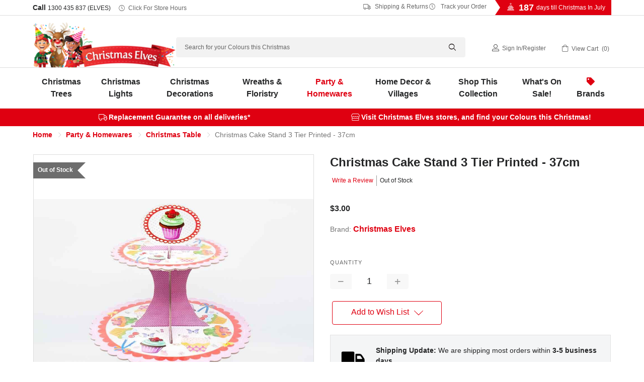

--- FILE ---
content_type: text/html; charset=UTF-8
request_url: https://www.christmaselves.com.au/christmas-cake-stand-3-tier-printed-37cm/
body_size: 37130
content:
<!DOCTYPE html>
<html class="no-js" lang="en">
<head>
    <title>Christmas Cake Stand 3 Tier Printed - 37cm - Christmas Elves</title>

    <!-- Google Tag Manager -->
    <script>
    (function(w,d,s,l,i){w[l]=w[l]||[];w[l].push({'gtm.start':
    new Date().getTime(),event:'gtm.js'});var f=d.getElementsByTagName(s)[0],
    j=d.createElement(s),dl=l!='dataLayer'?'&l='+l:'';j.async=true;j.src=
    'https://www.googletagmanager.com/gtm.js?id=GTM-MHM2Q4G'+dl;f.parentNode.insertBefore(j,f);
    })(window,document,'script','dataLayer','GTM-MHM2Q4G');
    </script>
    <!-- End Google Tag Manager -->

    <link rel="dns-prefetch preconnect" href="https://cdn11.bigcommerce.com/s-630c7" crossorigin><link rel="dns-prefetch preconnect" href="https://fonts.googleapis.com/" crossorigin><link rel="dns-prefetch preconnect" href="https://fonts.gstatic.com/" crossorigin>
    <meta property="product:price:amount" content="3" /><meta property="product:price:currency" content="AUD" /><meta property="og:url" content="https://www.christmaselves.com.au/christmas-cake-stand-3-tier-printed-37cm/" /><meta property="og:site_name" content="Christmas Elves" /><meta name="description" content="This three-tiered cake stand is an addition to dessert bars that sure to steal the show. This cake stand is going to be the talk of your holiday party. Check this out!"><link rel='canonical' href='https://www.christmaselves.com.au/christmas-cake-stand-3-tier-printed-37cm/' /><meta name='platform' content='bigcommerce.stencil' /><meta property="og:type" content="product" />
<meta property="og:title" content="Christmas Cake Stand 3 Tier Printed - 37cm" />
<meta property="og:description" content="This three-tiered cake stand is an addition to dessert bars that sure to steal the show. This cake stand is going to be the talk of your holiday party. Check this out!" />
<meta property="og:image" content="https://cdn11.bigcommerce.com/s-630c7/products/23094/images/51193/christmas-cake-stand-3-tier-printed-37cm-brand-xa6381__11726.1735574082.500.750.jpg?c=2" />
<meta property="fb:admins" content="150926218259919" />
<meta property="pinterest:richpins" content="disabled" />
    
     

    <link href="https://cdn11.bigcommerce.com/s-630c7/product_images/favicon.ico" rel="shortcut icon">
    <meta name="viewport" content="width=device-width, initial-scale=1">

    <script>
        document.documentElement.className = 
            document.documentElement.className.replace('no-js', 'js');
    </script>

    <link data-stencil-stylesheet href="https://cdn11.bigcommerce.com/s-630c7/stencil/a54004d0-9e3e-013e-9dba-7eb8d749cc8b/e/9fb17f40-cc0e-013e-e586-4ea0a5dcd80a/css/theme-a57c0030-9e3e-013e-9dba-7eb8d749cc8b.css" rel="stylesheet" media="screen">



        <link data-stencil-stylesheet href="https://cdn11.bigcommerce.com/s-630c7/stencil/a54004d0-9e3e-013e-9dba-7eb8d749cc8b/e/9fb17f40-cc0e-013e-e586-4ea0a5dcd80a/js/stampede/range.slider/ion.rangeSlider.min.css" rel="stylesheet">


    <!-- Start Tracking Code for analytics_facebook -->

<script>
!function(f,b,e,v,n,t,s){if(f.fbq)return;n=f.fbq=function(){n.callMethod?n.callMethod.apply(n,arguments):n.queue.push(arguments)};if(!f._fbq)f._fbq=n;n.push=n;n.loaded=!0;n.version='2.0';n.queue=[];t=b.createElement(e);t.async=!0;t.src=v;s=b.getElementsByTagName(e)[0];s.parentNode.insertBefore(t,s)}(window,document,'script','https://connect.facebook.net/en_US/fbevents.js');

fbq('set', 'autoConfig', 'false', '326415264205588');
fbq('dataProcessingOptions', ['LDU'], 0, 0);
fbq('init', '326415264205588', {"external_id":"f36f972f-c126-4b0c-9e08-f543130ccc00"});
fbq('set', 'agent', 'bigcommerce', '326415264205588');

function trackEvents() {
    var pathName = window.location.pathname;

    fbq('track', 'PageView', {}, "");

    // Search events start -- only fire if the shopper lands on the /search.php page
    if (pathName.indexOf('/search.php') === 0 && getUrlParameter('search_query')) {
        fbq('track', 'Search', {
            content_type: 'product_group',
            content_ids: [],
            search_string: getUrlParameter('search_query')
        });
    }
    // Search events end

    // Wishlist events start -- only fire if the shopper attempts to add an item to their wishlist
    if (pathName.indexOf('/wishlist.php') === 0 && getUrlParameter('added_product_id')) {
        fbq('track', 'AddToWishlist', {
            content_type: 'product_group',
            content_ids: []
        });
    }
    // Wishlist events end

    // Lead events start -- only fire if the shopper subscribes to newsletter
    if (pathName.indexOf('/subscribe.php') === 0 && getUrlParameter('result') === 'success') {
        fbq('track', 'Lead', {});
    }
    // Lead events end

    // Registration events start -- only fire if the shopper registers an account
    if (pathName.indexOf('/login.php') === 0 && getUrlParameter('action') === 'account_created') {
        fbq('track', 'CompleteRegistration', {}, "");
    }
    // Registration events end

    

    function getUrlParameter(name) {
        var cleanName = name.replace(/[\[]/, '\[').replace(/[\]]/, '\]');
        var regex = new RegExp('[\?&]' + cleanName + '=([^&#]*)');
        var results = regex.exec(window.location.search);
        return results === null ? '' : decodeURIComponent(results[1].replace(/\+/g, ' '));
    }
}

if (window.addEventListener) {
    window.addEventListener("load", trackEvents, false)
}
</script>
<noscript><img height="1" width="1" style="display:none" alt="null" src="https://www.facebook.com/tr?id=326415264205588&ev=PageView&noscript=1&a=plbigcommerce1.2&eid="/></noscript>

<!-- End Tracking Code for analytics_facebook -->

<!-- Start Tracking Code for analytics_googleanalytics4 -->

<script data-cfasync="false" src="https://cdn11.bigcommerce.com/shared/js/google_analytics4_bodl_subscribers-358423becf5d870b8b603a81de597c10f6bc7699.js" integrity="sha256-gtOfJ3Avc1pEE/hx6SKj/96cca7JvfqllWA9FTQJyfI=" crossorigin="anonymous"></script>
<script data-cfasync="false">
  (function () {
    window.dataLayer = window.dataLayer || [];

    function gtag(){
        dataLayer.push(arguments);
    }

    function initGA4(event) {
         function setupGtag() {
            function configureGtag() {
                gtag('js', new Date());
                gtag('set', 'developer_id.dMjk3Nj', true);
                gtag('config', 'G-TE1C83YR6H');
            }

            var script = document.createElement('script');

            script.src = 'https://www.googletagmanager.com/gtag/js?id=G-TE1C83YR6H';
            script.async = true;
            script.onload = configureGtag;

            document.head.appendChild(script);
        }

        setupGtag();

        if (typeof subscribeOnBodlEvents === 'function') {
            subscribeOnBodlEvents('G-TE1C83YR6H', false);
        }

        window.removeEventListener(event.type, initGA4);
    }

    

    var eventName = document.readyState === 'complete' ? 'consentScriptsLoaded' : 'DOMContentLoaded';
    window.addEventListener(eventName, initGA4, false);
  })()
</script>

<!-- End Tracking Code for analytics_googleanalytics4 -->

<!-- Start Tracking Code for analytics_siteverification -->

<meta name="robots" content="max-image-preview:large" />

<!-- End Tracking Code for analytics_siteverification -->


<script type="text/javascript" src="https://checkout-sdk.bigcommerce.com/v1/loader.js" defer ></script>
<script src="https://www.google.com/recaptcha/api.js" async defer></script>
<script type="text/javascript">
var BCData = {"product_attributes":{"sku":"XA6381","upc":"9333527207623","mpn":"CE23094","gtin":"9333527207623","weight":null,"base":true,"image":null,"price":{"with_tax":{"formatted":"$3.00","value":3,"currency":"AUD"},"tax_label":"GST"},"out_of_stock_behavior":"label_option","out_of_stock_message":"Out of Stock","available_modifier_values":[],"in_stock_attributes":[],"stock":0,"instock":false,"stock_message":"Out of Stock","purchasable":true,"purchasing_message":"The selected product combination is currently unavailable.","call_for_price_message":null}};
</script>

 <script data-cfasync="false" src="https://microapps.bigcommerce.com/bodl-events/1.9.4/index.js" integrity="sha256-Y0tDj1qsyiKBRibKllwV0ZJ1aFlGYaHHGl/oUFoXJ7Y=" nonce="" crossorigin="anonymous"></script>
 <script data-cfasync="false" nonce="">

 (function() {
    function decodeBase64(base64) {
       const text = atob(base64);
       const length = text.length;
       const bytes = new Uint8Array(length);
       for (let i = 0; i < length; i++) {
          bytes[i] = text.charCodeAt(i);
       }
       const decoder = new TextDecoder();
       return decoder.decode(bytes);
    }
    window.bodl = JSON.parse(decodeBase64("[base64]"));
 })()

 </script>

<script nonce="">
(function () {
    var xmlHttp = new XMLHttpRequest();

    xmlHttp.open('POST', 'https://bes.gcp.data.bigcommerce.com/nobot');
    xmlHttp.setRequestHeader('Content-Type', 'application/json');
    xmlHttp.send('{"store_id":"237760","timezone_offset":"11.0","timestamp":"2026-01-19T16:48:07.29477700Z","visit_id":"3c711832-66bc-45fb-8342-58c2d266bdf9","channel_id":1}');
})();
</script>

    

    
    
    
    
    
    
    
    <!-- snippet location htmlhead -->

    <style>
/* SALE TILES + URGENCY Works if .ce_sale_banner wrapper is removed */

/* Tiles grid */
.ce_sale_links{
  display:grid !important;
  grid-template-columns: repeat(4, minmax(160px, 1fr));
  gap:12px;
  justify-content:center;
  padding: 8px 12px 12px;
  max-width: 1100px;
  margin: 0 auto;
  align-items: stretch;
}

/* Tile base */
.ce_sale_links .ce_sale_link{
  display:flex;
  flex-direction:column;
  align-items:center;
  justify-content:center;
  text-decoration:none;
  color:#fff !important;
  border-radius: 6px;               /* reduced corners */
  padding: 12px 12px;
  font-weight:900;
  letter-spacing:0.2px;
  box-shadow: 0 5px 14px rgba(0,0,0,0.10);
  border: 1px solid rgba(255,255,255,0.10);
  text-align:center;
  min-height: 74px;
  gap: 6px;
}

/* Line 1 + Line 2 */
.ce_sale_links .ce_sale_link_line1{
  display:flex;
  align-items:center;
  justify-content:center;
  gap:8px;
  font-size:16px;
  font-weight:900;
  text-transform:uppercase;
}

.ce_sale_links .ce_sale_link_line2{
  font-size:12px;
  font-weight:800;
  line-height:1.2;
  opacity:0.95;
  max-width: 30ch;
}

/* Red Tile Gradients */
.ce_sale_links .ce_sale_link_70{ background: linear-gradient(45deg, #7a0000 0%, #cf2b2b 55%, #ff4a4a 100%); }
.ce_sale_links .ce_sale_link_50{ background: linear-gradient(45deg, #840000 0%, #c62828 55%, #ff3d3d 100%); }
.ce_sale_links .ce_sale_link_40{ background: linear-gradient(45deg, #720000 0%, #b71c1c 55%, #ff5252 100%); }
.ce_sale_links .ce_sale_link_20{ background: linear-gradient(45deg, #8b0000 0%, #d32f2f 55%, #ff6b6b 100%); }

/* Icons insert via CSS */
.ce_sale_icon{
  display:inline-flex;
  line-height:1;
  font-family: "Apple Color Emoji","Segoe UI Emoji","Noto Color Emoji",sans-serif;
}
.ce_sale_icon_tag::before{ content: "\1F3F7\FE0F"; } /* 🏷️ */
.ce_sale_icon_clock::before{ content: "\23F0"; }     /* ⏰ */

/* Countdown row (below tiles after JS reorders) */
.ce_sale_cta_row{
  display:flex;
  align-items:center;
  justify-content:center;
  gap:10px;
  padding: 8px 12px 0;
  text-align:center;
}

.ce_sale_countdown_label{
  font-size:13px;
  font-weight:800;
  color:#222;
  display:flex;
  align-items:center;
  gap:8px;
}

.ce_sale_countdown{
  font-variant-numeric: tabular-nums;
  font-weight:900;
  color:#8a1f1f;
  background:#fff7e6;
  border:1px solid #f1d38a;
  border-radius:999px;
  padding:6px 10px;
  min-width:155px;
  text-align:center;
}

/* Terms line */
.ce_sale_terms{
  width:100%;
  text-align:center;
  font-size:12px;
  font-weight:700;
  color:#444;
  padding: 8px 12px 10px;
}

/* Responsive */
@media (max-width: 900px){
  .ce_sale_links{ grid-template-columns: repeat(2, minmax(160px, 1fr)); }
}
@media (max-width: 420px){
  .ce_sale_links{ grid-template-columns: 1fr; }
}
</style>

<script>
/**
 * Christmas Elves — Sale Tiles + Countdown
 * - Works without .ce_sale_banner wrapper
 * - Reorders: image -> tiles -> countdown -> terms
 * - Inserts 2-line tile copy + tag icon
 * - Countdown reads data-sale-end from .ce_sale_cta_row or .ce_sale_links (fallback constant)
 */
(function () {
  const pad2 = (n) => String(n).padStart(2, "0");

  // Fallback if WYSIWYG strips data-sale-end:
  const FALLBACK_SALE_END = "2025-12-31T23:59:59+11:00";

  const TILE_COPY = {
    ce_sale_link_70: { line1: "70% OFF", line2: "WIDE RANGE OF DECOR" },
    ce_sale_link_50: { line1: "50% OFF", line2: "MORE PRODUCTS ADDED DAILY" },
    ce_sale_link_40: { line1: "40% OFF", line2: "SELECT LIGHTING, DECORATIONS, FLORISTRY + MORE" },
    ce_sale_link_20: { line1: "20% OFF", line2: "SELECT TREES, PRE-LIT TREES + LIGHTING" }
  };

  function get_sale_end(root) {
    const withAttr =
      root.querySelector("[data-sale-end]") ||
      root.closest("[data-sale-end]") ||
      null;

    return (withAttr && withAttr.getAttribute("data-sale-end")) || FALLBACK_SALE_END;
  }

  function enhance_tiles(root) {
    const linksEl = root.querySelector(".ce_sale_links");
    if (!linksEl) return;

    linksEl.querySelectorAll("a.ce_sale_link").forEach((a) => {
      if (a.dataset.ceTileEnhanced === "1") return;

      const key = Object.keys(TILE_COPY).find((k) => a.classList.contains(k));
      if (!key) return;

      const copy = TILE_COPY[key];
      a.innerHTML =
        `<div class="ce_sale_link_line1"><span class="ce_sale_icon ce_sale_icon_tag" aria-hidden="true"></span>${copy.line1}</div>` +
        `<div class="ce_sale_link_line2">${copy.line2}</div>`;

      a.dataset.ceTileEnhanced = "1";
    });
  }

  function reorder_sections(root) {
    const linksEl = root.querySelector(".ce_sale_links");
    const ctaRow  = root.querySelector(".ce_sale_cta_row");
    const termsEl = root.querySelector(".ce_sale_terms");
    if (!linksEl) return;

    // Ensure: links -> cta -> terms
    if (ctaRow && linksEl.nextElementSibling !== ctaRow) linksEl.after(ctaRow);
    if (ctaRow && termsEl && ctaRow.nextElementSibling !== termsEl) ctaRow.after(termsEl);
  }

  function start_countdown(root) {
    const countdownEl = root.querySelector(".ce_sale_countdown");
    const labelEl = root.querySelector(".ce_sale_countdown_label");
    if (!countdownEl) return;

    // Ensure clock icon (without relying on emoji in WYSIWYG)
    if (labelEl && !labelEl.querySelector(".ce_sale_icon_clock")) {
      const icon = document.createElement("span");
      icon.className = "ce_sale_icon ce_sale_icon_clock";
      icon.setAttribute("aria-hidden", "true");
      labelEl.prepend(icon);
    }

    const saleEnd = get_sale_end(root);
    const endMs = new Date(saleEnd).getTime();
    if (!Number.isFinite(endMs)) return;

    const render = () => {
      const remaining = endMs - Date.now();
      if (remaining <= 0) {
        countdownEl.textContent = "Sale ended";
        return false;
      }
      const totalSec = Math.floor(remaining / 1000);
      const days = Math.floor(totalSec / 86400);
      const hours = Math.floor((totalSec % 86400) / 3600);
      const minutes = Math.floor((totalSec % 3600) / 60);
      const seconds = totalSec % 60;

      countdownEl.textContent = `${days}d ${pad2(hours)}h ${pad2(minutes)}m ${pad2(seconds)}s`;
      return true;
    };

    if (countdownEl.dataset.ceCountdown === "1") return;
    countdownEl.dataset.ceCountdown = "1";

    render();
    const timer = setInterval(() => { if (!render()) clearInterval(timer); }, 1000);
  }

  function enhance_root_from_links(linksEl) {
    // Best-effort “root”: the nearest common container around the banner HTML
    const root = linksEl.closest(".banner") || linksEl.parentElement || document.body;

    enhance_tiles(root);
    reorder_sections(root);
    start_countdown(root);
  }

  function enhance_all() {
    document.querySelectorAll(".ce_sale_links").forEach(enhance_root_from_links);
  }

  function run() {
    enhance_all();
    setTimeout(enhance_all, 250);
    setTimeout(enhance_all, 1000);

    if ("MutationObserver" in window) {
      const obs = new MutationObserver((mutations) => {
        for (const m of mutations) {
          for (const node of m.addedNodes || []) {
            if (!(node instanceof HTMLElement)) continue;
            if (node.matches?.(".ce_sale_links")) enhance_root_from_links(node);
            node.querySelectorAll?.(".ce_sale_links").forEach(enhance_root_from_links);
          }
        }
      });
      obs.observe(document.documentElement, { childList: true, subtree: true });
      setTimeout(() => obs.disconnect(), 15000);
    }
  }

  if (document.readyState === "loading") {
    document.addEventListener("DOMContentLoaded", run);
  } else {
    run();
  }
})();
</script>




</head>
<body>

    <!-- Google Tag Manager (noscript) -->
    <noscript>
        <iframe src="https://www.googletagmanager.com/ns.html?id=GTM-MHM2Q4G"
        height="0" width="0" style="display:none;visibility:hidden"></iframe>
    </noscript>
    <!-- End Google Tag Manager (noscript) -->


    <!-- snippet location header -->
    <svg data-src="https://cdn11.bigcommerce.com/s-630c7/stencil/a54004d0-9e3e-013e-9dba-7eb8d749cc8b/e/9fb17f40-cc0e-013e-e586-4ea0a5dcd80a/img/icon-sprite.svg" class="icons-svg-sprite"></svg>


    <header class="header" role="banner">
<style>
    /* Styling for .util-links to match "Click for Store Hours" */
    .util-links {
        display: inline-flex;
        align-items: center;
        gap: 15px; /* Space between the links */
    }

    /* Apply softer styling for each link */
    .util-links a {
        font-size: 12px; /* Match size of "Click for Store Hours" */
        text-decoration: none;
        color: #666; /* Subtle grey instead of bright red */
        font-weight: normal;
        display: inline-flex;
        align-items: center;
    }

    /* Icon styling to match text colour and size */
    .util-links i {
        font-size: 12px; /* Match icon size to text */
        margin-right: 5px; /* Space between icon and text */
        color: #666; /* Subtle grey for icon as well */
    }

    /* Hover effect for subtle emphasis */
    .util-links a:hover,
    .util-links a:focus {
        color: #333; /* Darker grey on hover for a soft contrast */
        text-decoration: underline; /* Underline on hover like other links */
    }

    /* Responsive adjustment for smaller screens */
    @media (max-width: 768px) {
        .util-links {
            gap: 10px;
        }
        
        .util-links a {
            font-size: rem(10px);
        }
    }
    /* Style for phone number link to match other header links */
    .phone-num {
        font-size: 12px;
        text-decoration: none;
        color: #666; /* Subtle grey */
        font-weight: normal;
    }

    .phone-num:hover {
        color: #333; /* Darker grey on hover */
        text-decoration: underline;
    }
</style>



  <div class="directions">
    <div class="container">
      <p><i class="icon-directions"></i> <a href="https://www.christmaselves.com.au/contact-us/#preston">Directions to Preston Store</a> | <a href="https://www.christmaselves.com.au/contact-us/#ferntree">Ferntree Gully Store</a></p>
    </div>
  </div>
  <div class="TopMenu">
    <div class="container">
      <h5>Call <a class="phone-num" href="tel:1300435837">1300 435 837 (ELVES)</a>
          <i class="icon-clock"></i>
          <a href="https://www.christmaselves.com.au/store-open-hours/" class="today-hours">Click for Store Hours</a>
      </h5>
    
    <div class="util-links">
        <a href="https://www.christmaselves.com.au/shipping-returns/"><i class="icon-truck"></i>&nbsp;Shipping &amp; Returns</a> 
        <a href="https://www.christmaselves.com.au/track-order/"><i class="icon-clock"></i>&nbsp;Track your Order</a>
    </div>

    
     <div class="countdown">
          
                
                <script>
                    var target_year = '2026';
                    var target_month = "7";
                    var target_day = "25";
                    var final_greeting = "<strong>Merry Christmas In July!</strong>";
                    var last_day_greeting = "<strong>Tomorrow</strong> is Christmas In July!";
                    var days_till_greeting = "days till Christmas In July";
                </script>
                
                    
                    
            
          
          <h4 id="v2-xmas-countdown"></h4>
      </div>
    </div>
  </div>
  <div class="header-inner">
    <div class="container">
      <a href="#" class="mobileMenu-toggle" data-mobile-menu-toggle="menu">
          <span class="mobileMenu-toggleIcon">Toggle menu</span>
      </a>
          <div class="header-logo header-logo--left">
              <a href="https://www.christmaselves.com.au/">
            
                <img class="header-logo-image-unknown-size lazyload" data-src="https://cdn11.bigcommerce.com/s-630c7/stencil/a54004d0-9e3e-013e-9dba-7eb8d749cc8b/e/9fb17f40-cc0e-013e-e586-4ea0a5dcd80a/img/CE_Logo_Website_NewYearsVersion.webp" alt="Christmas Elves" title="Christmas Elves" width="772" height="244">

</a>
          </div>

      <div id="quickSearch">
          <!-- snippet location forms_search -->
    <form class="form" action="/search.php">
        <fieldset class="form-fieldset">
            <div class="form-field">
                <label class="is-srOnly" for="search_query">Search</label>
                <input class="form-input" data-search-quick name="search_query" id="search_query" data-error-message="Search field cannot be empty." placeholder="Search for your Colours this Christmas" autocomplete="off">
                <i class="icon-search"></i>
            </div>
        </fieldset>
    </form>
    <section class="quickSearchResults qsr" data-bind="html: results"></section>
          <script>    
   var popular_searches = [
   	'<a href="https://www.christmaselves.com.au/search.php?search_query=snow%20spray&section=product">Snow Spray</a>',
   	'<a href="https://www.christmaselves.com.au/christmas-trees?search_query=prelit&sort=featured&min_price=120&max_price=500">Prelit Christmas Trees</a>',
   	'<a href="https://www.christmaselves.com.au/brands/connectable-ready-lights.html">Connectable Christmas Lights</a>',
   	'<a href="https://www.christmaselves.com.au/christmas-elves/">Christmas Elves</a>',
   	'<a href="https://www.christmaselves.com.au/brands/Katherines-Collection.html?search_query=claus&section=product">Lifesize Santa Claus and Mrs Claus</a>'
    ];
</script>
      </div>
      <nav class="navUser">
    
    <ul class="navUser-section navUser-section--alt">       
        
        <li class="navUser-item navUser-item--account">
            <i class="icon-user"></I>
                
                    <a class="navUser-action" href="/login.php">Sign in</a><span class="navUser-or">/</span><a class="navUser-action" href="/login.php?action=create_account">Register</a>
                
        </li>
        <li class="navUser-item navUser-item--cart">
            <a
                class="navUser-action"
                data-cart-preview
                data-dropdown="cart-preview-dropdown"
                data-options="align:right"
                href="/cart.php">
                <i class="icon-cart"></i>
                <span class="navUser-item-cartLabel">View Cart</span> 
                    <span class="countPill cart-quantity"></span>                
            </a>

            <div class="dropdown-menu" id="cart-preview-dropdown" data-dropdown-content aria-hidden="true"></div>
        </li>
    </ul>

</nav>
        

      <div data-content-region="header_bottom"></div>
      
        
    </div>
  </div>
    

  <div class="navPages-container" id="menu" data-menu>
    <div class="container">
      
      <nav class="navPages">
    <ul class="navPages-list">
               
    
            <li class="navPages-item menu-categoryId-549">
                <a class="navPages-action has-subMenu" href="https://www.christmaselves.com.au/christmas-trees/" data-collapsible="navPages-549">
    Christmas Trees<i class="icon navPages-action-moreIcon" aria-hidden="true"><svg><use xlink:href="#icon-chevron-down" /></svg></i>
</a>
<div class="navPage-subMenu" id="navPages-549" aria-hidden="true" tabindex="-1">
    <h3 class="submenu-heading">Christmas Trees</h3>
    <div class="parent-category-desc"></div>
    
    <ul class="navPage-subMenu-list subMenu-549">
        <!--li class="navPage-subMenu-item">
            <a class="navPage-subMenu-action navPages-action" href="https://www.christmaselves.com.au/christmas-trees/">All Christmas Trees</a>
        </li> -->
        
        
            <li class="navPage-subMenu-item">
                    <a class="navPage-subMenu-action navPages-action" href="https://www.christmaselves.com.au/green-christmas-trees/">
                        <div class="img-container">
                            <img class="lazyload" data-src="https://cdn11.bigcommerce.com/s-630c7/images/stencil/original/m/ce_artificialtrees_150px__70649.original.jpg" alt="Artificial Christmas Trees" />
                        </div>
                        Artificial Christmas Trees
                    </a>
            </li>
            <li class="navPage-subMenu-item">
                    <a class="navPage-subMenu-action navPages-action" href="https://www.christmaselves.com.au/prelit-christmas-trees/">
                        <div class="img-container">
                            <img class="lazyload" data-src="https://cdn11.bigcommerce.com/s-630c7/images/stencil/original/y/ce_prelittrees_150px__33897.original.jpg" alt="Prelit Christmas Trees" />
                        </div>
                        Prelit Christmas Trees
                    </a>
            </li>
            <li class="navPage-subMenu-item">
                    <a class="navPage-subMenu-action navPages-action" href="https://www.christmaselves.com.au/fibre-optic-christmas-trees/">
                        <div class="img-container">
                            <img class="lazyload" data-src="https://cdn11.bigcommerce.com/s-630c7/images/stencil/original/t/ce_fibre_optic_trees_150px__13126.original.jpg" alt="Fibre Optic Christmas Trees" />
                        </div>
                        Fibre Optic Christmas Trees
                    </a>
            </li>
            <li class="navPage-subMenu-item">
                    <a class="navPage-subMenu-action navPages-action" href="https://www.christmaselves.com.au/snow-covered-christmas-trees/">
                        <div class="img-container">
                            <img class="lazyload" data-src="https://cdn11.bigcommerce.com/s-630c7/images/stencil/original/m/ce_snowcoveredtrees_150px__97498.original.jpg" alt="Snow Covered Christmas Trees" />
                        </div>
                        Snow Covered Christmas Trees
                    </a>
            </li>
            <li class="navPage-subMenu-item">
                    <a class="navPage-subMenu-action navPages-action" href="https://www.christmaselves.com.au/colour-christmas-trees/">
                        <div class="img-container">
                            <img class="lazyload" data-src="https://cdn11.bigcommerce.com/s-630c7/images/stencil/original/c/ce_colourtrees_150px__85893.original.jpg" alt="Coloured Christmas Trees" />
                        </div>
                        Coloured Christmas Trees
                    </a>
            </li>
            <li class="navPage-subMenu-item">
                    <a class="navPage-subMenu-action navPages-action" href="https://www.christmaselves.com.au/table-top-christmas-trees/">
                        <div class="img-container">
                            <img class="lazyload" data-src="https://cdn11.bigcommerce.com/s-630c7/images/stencil/original/n/ce_tabletoptrees_150px__60408.original.jpg" alt="Table Top Christmas Trees" />
                        </div>
                        Table Top Christmas Trees
                    </a>
            </li>
            <li class="navPage-subMenu-item">
                    <a class="navPage-subMenu-action navPages-action" href="https://www.christmaselves.com.au/tree-skirts/">
                        <div class="img-container">
                            <img class="lazyload" data-src="https://cdn11.bigcommerce.com/s-630c7/images/stencil/original/n/ce_treeskirts_150px__83891.original.jpg" alt="Christmas Tree Skirts" />
                        </div>
                        Christmas Tree Skirts
                    </a>
            </li>
            <li class="navPage-subMenu-item">
                    <a class="navPage-subMenu-action navPages-action" href="https://www.christmaselves.com.au/christmas-tree-toppers/">
                        <div class="img-container">
                            <img class="lazyload" data-src="https://cdn11.bigcommerce.com/s-630c7/images/stencil/original/y/ce_treetoppers_150px__08607.original.jpg" alt="Christmas Tree Toppers" />
                        </div>
                        Christmas Tree Toppers
                    </a>
            </li>
            <li class="navPage-subMenu-item">
                    <a class="navPage-subMenu-action navPages-action has-subMenu"
                       href="https://www.christmaselves.com.au/christmas-tree-accessories/"
                       data-collapsible="navPages-550"
                       data-collapsible-disabled-breakpoint="medium"
                       data-collapsible-disabled-state="open"
                       data-collapsible-enabled-state="closed"
                       aria-expanded="false">
                        <div class="img-container">
                            <img class="lazyload" data-src="https://cdn11.bigcommerce.com/s-630c7/images/stencil/original/y/ce_treeaccessories_150px__00990.original.jpg" alt="Christmas Tree Accessories" />
                        </div>
                        Christmas Tree Accessories<i class="icon navPages-action-moreIcon" aria-hidden="true"><svg><use xlink:href="#icon-chevron-down" /></svg></i>
                    </a>
                    <ul class="navPage-childList" id="navPages-550">
                            <li class="navPage-childList-item">
                                <a class="navPage-childList-action navPages-action" href="https://www.christmaselves.com.au/christmas-tree-sizes/">Christmas Tree Sizes</a>
                            </li>
                    </ul>
            </li>


    </ul>
    
        <p class="link"><a href="https://www.christmaselves.com.au/christmas-trees/">Browse All Christmas Trees <i class="icon-chevron-right"></i></a></p>

</div>


<script>
    document.addEventListener("DOMContentLoaded", function() {
        // Add 'has-children' class to .navPage-subMenu-list if it contains an element with 'navPage-childList-action activePage'
        const subMenuLists = document.querySelectorAll('.navPage-subMenu-list');
        subMenuLists.forEach(function(subMenuList) {
            if (subMenuList.querySelector('.navPage-childList')) {
                subMenuList.classList.add('has-children');
            }
        });
    
        // Select the specific <a> element with the class 'navPage-childList-action activePage'
        const specificLinks = document.querySelectorAll('a.navPage-childList-action.activePage');
    
        // Check if the specific <a> element exists
        if (specificLinks.length) {
            specificLinks.forEach(function(specificLink) {
                // Find the closest parent <li> that contains both the <a> and the <ul>
                const parentLi = specificLink.closest('li.navPage-subMenu-item'); // Closest <li> parent
                
                // Find the <a> that is the sibling of <ul> within the same <li>
                const previousLink = parentLi.querySelector('a.navPage-subMenu-action');
    
                // If the sibling <a> tag exists, log and add the 'child-open' class to it
                if (previousLink) {
                    console.log('Adding "child-open" class to:', previousLink); // Log the sibling link
                    previousLink.classList.add('child-open');
                } else {
                    console.log('No sibling <a> found.'); // Log if no sibling link exists
                }
            });
        }
    });
</script>


            </li>
            <li class="navPages-item menu-categoryId-558">
                <a class="navPages-action has-subMenu" href="https://www.christmaselves.com.au/christmas-lights/" data-collapsible="navPages-558">
    Christmas Lights<i class="icon navPages-action-moreIcon" aria-hidden="true"><svg><use xlink:href="#icon-chevron-down" /></svg></i>
</a>
<div class="navPage-subMenu" id="navPages-558" aria-hidden="true" tabindex="-1">
    <h3 class="submenu-heading">Christmas Lights</h3>
    <div class="parent-category-desc"></div>
    
    <ul class="navPage-subMenu-list subMenu-558">
        <!--li class="navPage-subMenu-item">
            <a class="navPage-subMenu-action navPages-action" href="https://www.christmaselves.com.au/christmas-lights/">All Christmas Lights</a>
        </li> -->
        
        
            <li class="navPage-subMenu-item">
                    <a class="navPage-subMenu-action navPages-action" href="https://www.christmaselves.com.au/fairy-lights/">
                        <div class="img-container">
                            <img class="lazyload" data-src="https://cdn11.bigcommerce.com/s-630c7/images/stencil/original/u/ce_fairylights_150px__60102.original.jpg" alt="Fairy Lights" />
                        </div>
                        Fairy Lights
                    </a>
            </li>
            <li class="navPage-subMenu-item">
                    <a class="navPage-subMenu-action navPages-action" href="https://www.christmaselves.com.au/icicle-lights/">
                        <div class="img-container">
                            <img class="lazyload" data-src="https://cdn11.bigcommerce.com/s-630c7/images/stencil/original/q/ce_iciclelights_150px__65873.original.jpg" alt="Icicle Lights" />
                        </div>
                        Icicle Lights
                    </a>
            </li>
            <li class="navPage-subMenu-item">
                    <a class="navPage-subMenu-action navPages-action" href="https://www.christmaselves.com.au/christmas-infinity-lights-lasers-projectors/">
                        <div class="img-container">
                            <img class="lazyload" data-src="https://cdn11.bigcommerce.com/s-630c7/images/stencil/original/b/ce_infinitylights_150px__80238.original.jpg" alt="Infinity Christmas Lights" />
                        </div>
                        Infinity Christmas Lights
                    </a>
            </li>
            <li class="navPage-subMenu-item">
                    <a class="navPage-subMenu-action navPages-action" href="https://www.christmaselves.com.au/christmas-rope-lights-displays/">
                        <div class="img-container">
                            <img class="lazyload" data-src="https://cdn11.bigcommerce.com/s-630c7/images/stencil/original/u/ce_ropelightsdisplays_150px__85597.original.jpg" alt="Christmas Rope Lights + Displays" />
                        </div>
                        Christmas Rope Lights + Displays
                    </a>
            </li>
            <li class="navPage-subMenu-item">
                    <a class="navPage-subMenu-action navPages-action" href="https://www.christmaselves.com.au/battery-operated-lights/">
                        <div class="img-container">
                            <img class="lazyload" data-src="https://cdn11.bigcommerce.com/s-630c7/images/stencil/original/e/ce_batterylights_150px__32068.original.jpg" alt="Battery Operated Lights" />
                        </div>
                        Battery Operated Lights
                    </a>
            </li>
            <li class="navPage-subMenu-item">
                    <a class="navPage-subMenu-action navPages-action" href="https://www.christmaselves.com.au/acrylic-figurines/">
                        <div class="img-container">
                            <img class="lazyload" data-src="https://cdn11.bigcommerce.com/s-630c7/images/stencil/original/e/ce_acrylicfigurines_150px__58711.original.jpg" alt="Acrylic Christmas Figurines" />
                        </div>
                        Acrylic Christmas Figurines
                    </a>
            </li>
            <li class="navPage-subMenu-item">
                    <a class="navPage-subMenu-action navPages-action has-subMenu"
                       href="https://www.christmaselves.com.au/curtain-lights/"
                       data-collapsible="navPages-600"
                       data-collapsible-disabled-breakpoint="medium"
                       data-collapsible-disabled-state="open"
                       data-collapsible-enabled-state="closed"
                       aria-expanded="false">
                        <div class="img-container">
                            <img class="lazyload" data-src="https://cdn11.bigcommerce.com/s-630c7/images/stencil/original/p/ce_curtainwaterfalllights_150px__39161.original.jpg" alt="Curtain + Waterfall Lights" />
                        </div>
                        Curtain + Waterfall Lights<i class="icon navPages-action-moreIcon" aria-hidden="true"><svg><use xlink:href="#icon-chevron-down" /></svg></i>
                    </a>
                    <ul class="navPage-childList" id="navPages-600">
                            <li class="navPage-childList-item">
                                <a class="navPage-childList-action navPages-action" href="https://www.christmaselves.com.au/waterfall-lights/">Waterfall Lights</a>
                            </li>
                    </ul>
            </li>
            <li class="navPage-subMenu-item">
                    <a class="navPage-subMenu-action navPages-action" href="https://www.christmaselves.com.au/net-lights-and-curtain-lights/">
                        <div class="img-container">
                            <img class="lazyload" data-src="https://cdn11.bigcommerce.com/s-630c7/images/stencil/original/w/ce_netlights_150px__68854.original.jpg" alt="Net Lights" />
                        </div>
                        Net Lights
                    </a>
            </li>
            <li class="navPage-subMenu-item">
                    <a class="navPage-subMenu-action navPages-action" href="https://www.christmaselves.com.au/solar-powered-lights/">
                        <div class="img-container">
                            <img class="lazyload" data-src="https://cdn11.bigcommerce.com/s-630c7/images/stencil/original/s/ce_solarpoweredlights_150px__71727.original.jpg" alt="Solar Powered Lights" />
                        </div>
                        Solar Powered Lights
                    </a>
            </li>
            <li class="navPage-subMenu-item">
                    <a class="navPage-subMenu-action navPages-action" href="https://www.christmaselves.com.au/copper-wire-led-lights/">
                        <div class="img-container">
                            <img class="lazyload" data-src="https://cdn11.bigcommerce.com/s-630c7/images/stencil/original/b/ce_copperwirelights_150px__93662.original.jpg" alt="Copper Wire Fairy Lights" />
                        </div>
                        Copper Wire Fairy Lights
                    </a>
            </li>
            <li class="navPage-subMenu-item">
                    <a class="navPage-subMenu-action navPages-action" href="https://www.christmaselves.com.au/lighting-accessories/">
                        <div class="img-container">
                            <img class="lazyload" data-src="https://cdn11.bigcommerce.com/s-630c7/images/stencil/original/d/ce_lightingaccess_150px__99490.original.jpg" alt="Lighting Accessories" />
                        </div>
                        Lighting Accessories
                    </a>
            </li>


    </ul>
    
        <p class="link"><a href="https://www.christmaselves.com.au/christmas-lights/">Browse All Christmas Lights <i class="icon-chevron-right"></i></a></p>

</div>


<script>
    document.addEventListener("DOMContentLoaded", function() {
        // Add 'has-children' class to .navPage-subMenu-list if it contains an element with 'navPage-childList-action activePage'
        const subMenuLists = document.querySelectorAll('.navPage-subMenu-list');
        subMenuLists.forEach(function(subMenuList) {
            if (subMenuList.querySelector('.navPage-childList')) {
                subMenuList.classList.add('has-children');
            }
        });
    
        // Select the specific <a> element with the class 'navPage-childList-action activePage'
        const specificLinks = document.querySelectorAll('a.navPage-childList-action.activePage');
    
        // Check if the specific <a> element exists
        if (specificLinks.length) {
            specificLinks.forEach(function(specificLink) {
                // Find the closest parent <li> that contains both the <a> and the <ul>
                const parentLi = specificLink.closest('li.navPage-subMenu-item'); // Closest <li> parent
                
                // Find the <a> that is the sibling of <ul> within the same <li>
                const previousLink = parentLi.querySelector('a.navPage-subMenu-action');
    
                // If the sibling <a> tag exists, log and add the 'child-open' class to it
                if (previousLink) {
                    console.log('Adding "child-open" class to:', previousLink); // Log the sibling link
                    previousLink.classList.add('child-open');
                } else {
                    console.log('No sibling <a> found.'); // Log if no sibling link exists
                }
            });
        }
    });
</script>


            </li>
            <li class="navPages-item menu-categoryId-16">
                <a class="navPages-action has-subMenu" href="https://www.christmaselves.com.au/hanging-christmas-decorations/" data-collapsible="navPages-16">
    Christmas Decorations<i class="icon navPages-action-moreIcon" aria-hidden="true"><svg><use xlink:href="#icon-chevron-down" /></svg></i>
</a>
<div class="navPage-subMenu" id="navPages-16" aria-hidden="true" tabindex="-1">
    <h3 class="submenu-heading">Christmas Decorations</h3>
    <div class="parent-category-desc"></div>
    
    <ul class="navPage-subMenu-list subMenu-16">
        <!--li class="navPage-subMenu-item">
            <a class="navPage-subMenu-action navPages-action" href="https://www.christmaselves.com.au/hanging-christmas-decorations/">All Christmas Decorations</a>
        </li> -->
        
        
            <li class="navPage-subMenu-item">
                    <a class="navPage-subMenu-action navPages-action" href="https://www.christmaselves.com.au/baubles/">
                        <div class="img-container">
                            <img class="lazyload" data-src="https://cdn11.bigcommerce.com/s-630c7/images/stencil/original/i/ce_hangingbaubles_150px__49159.original.jpg" alt="Hanging Christmas Baubles" />
                        </div>
                        Hanging Christmas Baubles
                    </a>
            </li>
            <li class="navPage-subMenu-item">
                    <a class="navPage-subMenu-action navPages-action" href="https://www.christmaselves.com.au/hanging-ornaments/">
                        <div class="img-container">
                            <img class="lazyload" data-src="https://cdn11.bigcommerce.com/s-630c7/images/stencil/original/s/ce_hangingornaments_150px__40427.original.jpg" alt="Hanging Christmas Ornaments" />
                        </div>
                        Hanging Christmas Ornaments
                    </a>
            </li>
            <li class="navPage-subMenu-item">
                    <a class="navPage-subMenu-action navPages-action" href="https://www.christmaselves.com.au/glass-ornaments/">
                        <div class="img-container">
                            <img class="lazyload" data-src="https://cdn11.bigcommerce.com/s-630c7/images/stencil/original/e/ce_glassornaments_150px__66222.original.jpg" alt="Glass Ornaments" />
                        </div>
                        Glass Ornaments
                    </a>
            </li>
            <li class="navPage-subMenu-item">
                    <a class="navPage-subMenu-action navPages-action" href="https://www.christmaselves.com.au/tinsel-foil-decorations/">
                        <div class="img-container">
                            <img class="lazyload" data-src="https://cdn11.bigcommerce.com/s-630c7/images/stencil/original/x/ce_tinselfoil_150px__58437.original.jpg" alt="Tinsel + Foil Decorations" />
                        </div>
                        Tinsel + Foil Decorations
                    </a>
            </li>
            <li class="navPage-subMenu-item">
                    <a class="navPage-subMenu-action navPages-action" href="https://www.christmaselves.com.au/australian-christmas/">
                        <div class="img-container">
                            <img class="lazyload" data-src="https://cdn11.bigcommerce.com/s-630c7/images/stencil/original/d/ce_austdecorations_150px__09643.original.jpg" alt="Australian Decorations" />
                        </div>
                        Australian Decorations
                    </a>
            </li>
            <li class="navPage-subMenu-item">
                    <a class="navPage-subMenu-action navPages-action" href="https://www.christmaselves.com.au/table-top-decorations/">
                        <div class="img-container">
                            <img class="lazyload" data-src="https://cdn11.bigcommerce.com/s-630c7/images/stencil/original/r/ce_tabletopdecorations_150px__41226.original.jpg" alt="Table Top Decorations" />
                        </div>
                        Table Top Decorations
                    </a>
            </li>
            <li class="navPage-subMenu-item">
                    <a class="navPage-subMenu-action navPages-action has-subMenu"
                       href="https://www.christmaselves.com.au/wall-signs-plaques/"
                       data-collapsible="navPages-117"
                       data-collapsible-disabled-breakpoint="medium"
                       data-collapsible-disabled-state="open"
                       data-collapsible-enabled-state="closed"
                       aria-expanded="false">
                        <div class="img-container">
                            <img class="lazyload" data-src="https://cdn11.bigcommerce.com/s-630c7/images/stencil/original/x/ce_signsplaquesdecor_150px__86311.original.jpg" alt="Wall Signs + Plaques" />
                        </div>
                        Wall Signs + Plaques<i class="icon navPages-action-moreIcon" aria-hidden="true"><svg><use xlink:href="#icon-chevron-down" /></svg></i>
                    </a>
                    <ul class="navPage-childList" id="navPages-117">
                            <li class="navPage-childList-item">
                                <a class="navPage-childList-action navPages-action" href="https://www.christmaselves.com.au/room-decor/">Room Decor</a>
                            </li>
                    </ul>
            </li>
            <li class="navPage-subMenu-item">
                    <a class="navPage-subMenu-action navPages-action" href="https://www.christmaselves.com.au/pets-christmas/">
                        <div class="img-container">
                            <img class="lazyload" data-src="https://cdn11.bigcommerce.com/s-630c7/images/stencil/original/j/ce_petschristmas_150px__56212.original.jpg" alt="Pets Christmas" />
                        </div>
                        Pets Christmas
                    </a>
            </li>
            <li class="navPage-subMenu-item">
                    <a class="navPage-subMenu-action navPages-action" href="https://www.christmaselves.com.au/owls-birds-butterflies/">
                        <div class="img-container">
                            <img class="lazyload" data-src="https://cdn11.bigcommerce.com/s-630c7/images/stencil/original/q/ce_birdsbutterflies_150px__50328.original.jpg" alt="Owls, Birds + Butterflies" />
                        </div>
                        Owls, Birds + Butterflies
                    </a>
            </li>
            <li class="navPage-subMenu-item">
                    <a class="navPage-subMenu-action navPages-action" href="https://www.christmaselves.com.au/christmas-sleigh/">
                        <div class="img-container">
                            <img class="lazyload" data-src="https://cdn11.bigcommerce.com/s-630c7/images/stencil/original/x/ce_christmassleigh_150px__95297.original.jpg" alt="Christmas Sleigh" />
                        </div>
                        Christmas Sleigh
                    </a>
            </li>
            <li class="navPage-subMenu-item">
                    <a class="navPage-subMenu-action navPages-action" href="https://www.christmaselves.com.au/babys-first-christmas/">
                        <div class="img-container">
                            <img class="lazyload" data-src="https://cdn11.bigcommerce.com/s-630c7/images/stencil/original/b/ce_babysfirstchris_150px__04837.original.jpg" alt="Baby&#x27;s First Christmas" />
                        </div>
                        Baby&#x27;s First Christmas
                    </a>
            </li>
            <li class="navPage-subMenu-item">
                    <a class="navPage-subMenu-action navPages-action" href="https://www.christmaselves.com.au/gingerbread-candy-christmas/">
                        <div class="img-container">
                            <img class="lazyload" data-src="https://cdn11.bigcommerce.com/s-630c7/images/stencil/original/k/ce_gingerbreadcandy_150px__70863.original.jpg" alt="Gingerbread Candy Christmas" />
                        </div>
                        Gingerbread Candy Christmas
                    </a>
            </li>
            <li class="navPage-subMenu-item">
                    <a class="navPage-subMenu-action navPages-action" href="https://www.christmaselves.com.au/halloween-decorations/">
                        <div class="img-container">
                            <img class="lazyload" data-src="https://cdn11.bigcommerce.com/s-630c7/images/stencil/original/t/halloween-decoration-menu-tile__62566.original.jpg" alt="Halloween Decorations" />
                        </div>
                        Halloween Decorations
                    </a>
            </li>
            <li class="navPage-subMenu-item">
                    <a class="navPage-subMenu-action navPages-action" href="https://www.christmaselves.com.au/easter-decorations/">
                        <div class="img-container">
                            <img class="lazyload" data-src="https://cdn11.bigcommerce.com/s-630c7/images/stencil/original/q/easter-decorations-menu-tile__63919.original.jpg" alt="Easter Decorations" />
                        </div>
                        Easter Decorations
                    </a>
            </li>


    </ul>
    
        <p class="link"><a href="https://www.christmaselves.com.au/hanging-christmas-decorations/">Browse All Christmas Decorations <i class="icon-chevron-right"></i></a></p>

</div>


<script>
    document.addEventListener("DOMContentLoaded", function() {
        // Add 'has-children' class to .navPage-subMenu-list if it contains an element with 'navPage-childList-action activePage'
        const subMenuLists = document.querySelectorAll('.navPage-subMenu-list');
        subMenuLists.forEach(function(subMenuList) {
            if (subMenuList.querySelector('.navPage-childList')) {
                subMenuList.classList.add('has-children');
            }
        });
    
        // Select the specific <a> element with the class 'navPage-childList-action activePage'
        const specificLinks = document.querySelectorAll('a.navPage-childList-action.activePage');
    
        // Check if the specific <a> element exists
        if (specificLinks.length) {
            specificLinks.forEach(function(specificLink) {
                // Find the closest parent <li> that contains both the <a> and the <ul>
                const parentLi = specificLink.closest('li.navPage-subMenu-item'); // Closest <li> parent
                
                // Find the <a> that is the sibling of <ul> within the same <li>
                const previousLink = parentLi.querySelector('a.navPage-subMenu-action');
    
                // If the sibling <a> tag exists, log and add the 'child-open' class to it
                if (previousLink) {
                    console.log('Adding "child-open" class to:', previousLink); // Log the sibling link
                    previousLink.classList.add('child-open');
                } else {
                    console.log('No sibling <a> found.'); // Log if no sibling link exists
                }
            });
        }
    });
</script>


            </li>
            <li class="navPages-item menu-categoryId-586">
                <a class="navPages-action has-subMenu" href="https://www.christmaselves.com.au/wreaths-floristry/" data-collapsible="navPages-586">
    Wreaths &amp; Floristry<i class="icon navPages-action-moreIcon" aria-hidden="true"><svg><use xlink:href="#icon-chevron-down" /></svg></i>
</a>
<div class="navPage-subMenu" id="navPages-586" aria-hidden="true" tabindex="-1">
    <h3 class="submenu-heading">Wreaths &amp; Floristry</h3>
    <div class="parent-category-desc"></div>
    
    <ul class="navPage-subMenu-list subMenu-586">
        <!--li class="navPage-subMenu-item">
            <a class="navPage-subMenu-action navPages-action" href="https://www.christmaselves.com.au/wreaths-floristry/">All Wreaths &amp; Floristry</a>
        </li> -->
        
        
            <li class="navPage-subMenu-item">
                    <a class="navPage-subMenu-action navPages-action" href="https://www.christmaselves.com.au/wreaths/">
                        <div class="img-container">
                            <img class="lazyload" data-src="https://cdn11.bigcommerce.com/s-630c7/images/stencil/original/a/ce_christmaswreaths_150px__22614.original.jpg" alt="Christmas Wreaths" />
                        </div>
                        Christmas Wreaths
                    </a>
            </li>
            <li class="navPage-subMenu-item">
                    <a class="navPage-subMenu-action navPages-action" href="https://www.christmaselves.com.au/floristry/">
                        <div class="img-container">
                            <img class="lazyload" data-src="https://cdn11.bigcommerce.com/s-630c7/images/stencil/original/z/ce_floristrysprays_150px__70601.original.jpg" alt="Floristry + Sprays" />
                        </div>
                        Floristry + Sprays
                    </a>
            </li>
            <li class="navPage-subMenu-item">
                    <a class="navPage-subMenu-action navPages-action" href="https://www.christmaselves.com.au/australian-flora-and-fauna/">
                        <div class="img-container">
                            <img class="lazyload" data-src="https://cdn11.bigcommerce.com/s-630c7/images/stencil/original/b/ce_ausflorafauna_150px__13929.original.jpg" alt="Australian Flora and Fauna" />
                        </div>
                        Australian Flora and Fauna
                    </a>
            </li>
            <li class="navPage-subMenu-item">
                    <a class="navPage-subMenu-action navPages-action" href="https://www.christmaselves.com.au/poinsettia-decorations/">
                        <div class="img-container">
                            <img class="lazyload" data-src="https://cdn11.bigcommerce.com/s-630c7/images/stencil/original/g/ce_poinsettiadecorations_150px__23013.original.jpg" alt="Poinsettia Decorations" />
                        </div>
                        Poinsettia Decorations
                    </a>
            </li>
            <li class="navPage-subMenu-item">
                    <a class="navPage-subMenu-action navPages-action" href="https://www.christmaselves.com.au/christmas-ribbon-bows/">
                        <div class="img-container">
                            <img class="lazyload" data-src="https://cdn11.bigcommerce.com/s-630c7/images/stencil/original/h/ce_ribbonbows_150px__33498.original.jpg" alt="Christmas Ribbon &amp; Bows" />
                        </div>
                        Christmas Ribbon &amp; Bows
                    </a>
            </li>
            <li class="navPage-subMenu-item">
                    <a class="navPage-subMenu-action navPages-action" href="https://www.christmaselves.com.au/festive-sprays/">
                        <div class="img-container">
                            <img class="lazyload" data-src="https://cdn11.bigcommerce.com/s-630c7/images/stencil/original/s/ce_festivesprays_150px__10415.original.jpg" alt="Festive Sprays" />
                        </div>
                        Festive Sprays
                    </a>
            </li>
            <li class="navPage-subMenu-item">
                    <a class="navPage-subMenu-action navPages-action" href="https://www.christmaselves.com.au/swags/">
                        <div class="img-container">
                            <img class="lazyload" data-src="https://cdn11.bigcommerce.com/s-630c7/images/stencil/original/t/ce_christmasswags_cream_150px__22096.original.jpg" alt="Christmas Swags" />
                        </div>
                        Christmas Swags
                    </a>
            </li>
            <li class="navPage-subMenu-item">
                    <a class="navPage-subMenu-action navPages-action has-subMenu"
                       href="https://www.christmaselves.com.au/garlands/"
                       data-collapsible="navPages-563"
                       data-collapsible-disabled-breakpoint="medium"
                       data-collapsible-disabled-state="open"
                       data-collapsible-enabled-state="closed"
                       aria-expanded="false">
                        <div class="img-container">
                            <img class="lazyload" data-src="https://cdn11.bigcommerce.com/s-630c7/images/stencil/original/m/ce_christmasgarlands_150px__32294.original.jpg" alt="Christmas Garlands" />
                        </div>
                        Christmas Garlands<i class="icon navPages-action-moreIcon" aria-hidden="true"><svg><use xlink:href="#icon-chevron-down" /></svg></i>
                    </a>
                    <ul class="navPage-childList" id="navPages-563">
                            <li class="navPage-childList-item">
                                <a class="navPage-childList-action navPages-action" href="https://www.christmaselves.com.au/bauble-garlands/">Bauble Garlands</a>
                            </li>
                    </ul>
            </li>


    </ul>
    
        <p class="link"><a href="https://www.christmaselves.com.au/wreaths-floristry/">Browse All Wreaths &amp; Floristry <i class="icon-chevron-right"></i></a></p>

</div>


<script>
    document.addEventListener("DOMContentLoaded", function() {
        // Add 'has-children' class to .navPage-subMenu-list if it contains an element with 'navPage-childList-action activePage'
        const subMenuLists = document.querySelectorAll('.navPage-subMenu-list');
        subMenuLists.forEach(function(subMenuList) {
            if (subMenuList.querySelector('.navPage-childList')) {
                subMenuList.classList.add('has-children');
            }
        });
    
        // Select the specific <a> element with the class 'navPage-childList-action activePage'
        const specificLinks = document.querySelectorAll('a.navPage-childList-action.activePage');
    
        // Check if the specific <a> element exists
        if (specificLinks.length) {
            specificLinks.forEach(function(specificLink) {
                // Find the closest parent <li> that contains both the <a> and the <ul>
                const parentLi = specificLink.closest('li.navPage-subMenu-item'); // Closest <li> parent
                
                // Find the <a> that is the sibling of <ul> within the same <li>
                const previousLink = parentLi.querySelector('a.navPage-subMenu-action');
    
                // If the sibling <a> tag exists, log and add the 'child-open' class to it
                if (previousLink) {
                    console.log('Adding "child-open" class to:', previousLink); // Log the sibling link
                    previousLink.classList.add('child-open');
                } else {
                    console.log('No sibling <a> found.'); // Log if no sibling link exists
                }
            });
        }
    });
</script>


            </li>
            <li class="navPages-item menu-categoryId-587">
                <a class="navPages-action has-subMenu activePage" href="https://www.christmaselves.com.au/party-homewares/" data-collapsible="navPages-587">
    Party &amp; Homewares<i class="icon navPages-action-moreIcon" aria-hidden="true"><svg><use xlink:href="#icon-chevron-down" /></svg></i>
</a>
<div class="navPage-subMenu" id="navPages-587" aria-hidden="true" tabindex="-1">
    <h3 class="submenu-heading">Party &amp; Homewares</h3>
    <div class="parent-category-desc"></div>
    
    <ul class="navPage-subMenu-list subMenu-587">
        <!--li class="navPage-subMenu-item">
            <a class="navPage-subMenu-action navPages-action" href="https://www.christmaselves.com.au/party-homewares/">All Party &amp; Homewares</a>
        </li> -->
        
        
            <li class="navPage-subMenu-item">
                    <a class="navPage-subMenu-action navPages-action" href="https://www.christmaselves.com.au/christmas-crackers/bon-bons/">
                        <div class="img-container">
                            <img class="lazyload" data-src="https://cdn11.bigcommerce.com/s-630c7/images/stencil/original/c/ce_crackersbonbons_150px__56482.original.jpg" alt="Christmas Crackers (Bon Bons)" />
                        </div>
                        Christmas Crackers (Bon Bons)
                    </a>
            </li>
            <li class="navPage-subMenu-item">
                    <a class="navPage-subMenu-action navPages-action" href="https://www.christmaselves.com.au/costumes-clothing/">
                        <div class="img-container">
                            <img class="lazyload" data-src="https://cdn11.bigcommerce.com/s-630c7/images/stencil/original/f/ce_costumesclothing_150px__95848.original.jpg" alt="Christmas Costumes + Clothing" />
                        </div>
                        Christmas Costumes + Clothing
                    </a>
            </li>
            <li class="navPage-subMenu-item">
                    <a class="navPage-subMenu-action navPages-action has-subMenu"
                       href="https://www.christmaselves.com.au/christmas-stockings/"
                       data-collapsible="navPages-53"
                       data-collapsible-disabled-breakpoint="medium"
                       data-collapsible-disabled-state="open"
                       data-collapsible-enabled-state="closed"
                       aria-expanded="false">
                        <div class="img-container">
                            <img class="lazyload" data-src="https://cdn11.bigcommerce.com/s-630c7/images/stencil/original/q/ce_stockingssantasacks_150px__27772.original.jpg" alt="Christmas Stockings" />
                        </div>
                        Christmas Stockings<i class="icon navPages-action-moreIcon" aria-hidden="true"><svg><use xlink:href="#icon-chevron-down" /></svg></i>
                    </a>
                    <ul class="navPage-childList" id="navPages-53">
                            <li class="navPage-childList-item">
                                <a class="navPage-childList-action navPages-action" href="https://www.christmaselves.com.au/santa-sacks/">Santa Sacks</a>
                            </li>
                    </ul>
            </li>
            <li class="navPage-subMenu-item">
                    <a class="navPage-subMenu-action navPages-action activePage" href="https://www.christmaselves.com.au/christmas-tableware/">
                        <div class="img-container">
                            <img class="lazyload" data-src="https://cdn11.bigcommerce.com/s-630c7/images/stencil/original/z/ce_christmastable_150px__40874.original.jpg" alt="Christmas Table" />
                        </div>
                        Christmas Table
                    </a>
            </li>
            <li class="navPage-subMenu-item">
                    <a class="navPage-subMenu-action navPages-action" href="https://www.christmaselves.com.au/christmas-cooking/">
                        <div class="img-container">
                            <img class="lazyload" data-src="https://cdn11.bigcommerce.com/s-630c7/images/stencil/original/w/ce_christmascooking_150px__45260.original.jpg" alt="Christmas Cooking" />
                        </div>
                        Christmas Cooking
                    </a>
            </li>
            <li class="navPage-subMenu-item">
                    <a class="navPage-subMenu-action navPages-action" href="https://www.christmaselves.com.au/christmas-party/">
                        <div class="img-container">
                            <img class="lazyload" data-src="https://cdn11.bigcommerce.com/s-630c7/images/stencil/original/w/ce_christmasparty_150px__47149.original.jpg" alt="Christmas Party" />
                        </div>
                        Christmas Party
                    </a>
            </li>
            <li class="navPage-subMenu-item">
                    <a class="navPage-subMenu-action navPages-action" href="https://www.christmaselves.com.au/cards-wrapping/">
                        <div class="img-container">
                            <img class="lazyload" data-src="https://cdn11.bigcommerce.com/s-630c7/images/stencil/original/p/ce_cardswrapping_150px__02926.original.jpg" alt="Cards + Wrapping" />
                        </div>
                        Cards + Wrapping
                    </a>
            </li>
            <li class="navPage-subMenu-item">
                    <a class="navPage-subMenu-action navPages-action" href="https://www.christmaselves.com.au/books-games-and-puzzles/">
                        <div class="img-container">
                            <img class="lazyload" data-src="https://cdn11.bigcommerce.com/s-630c7/images/stencil/original/r/ce_booksgamespuzzles_150px__82354.original.jpg" alt="Books Games + Puzzles" />
                        </div>
                        Books Games + Puzzles
                    </a>
            </li>
            <li class="navPage-subMenu-item">
                    <a class="navPage-subMenu-action navPages-action" href="https://www.christmaselves.com.au/candles-christmas-scents/">
                        <div class="img-container">
                            <img class="lazyload" data-src="https://cdn11.bigcommerce.com/s-630c7/images/stencil/original/v/ce_candlesscents_150px__53436.original.jpg" alt="Candles &amp; Christmas Scents" />
                        </div>
                        Candles &amp; Christmas Scents
                    </a>
            </li>
            <li class="navPage-subMenu-item">
                    <a class="navPage-subMenu-action navPages-action" href="https://www.christmaselves.com.au/elf-series/elf-printables/">
                        <div class="img-container">
                            <img class="lazyload" data-src="https://cdn11.bigcommerce.com/s-630c7/images/stencil/original/i/ce_elfprintables_150px__19431.original.jpg" alt="Elf Printables" />
                        </div>
                        Elf Printables
                    </a>
            </li>


    </ul>
    
        <p class="link"><a href="https://www.christmaselves.com.au/party-homewares/">Browse All Party &amp; Homewares <i class="icon-chevron-right"></i></a></p>

</div>


<script>
    document.addEventListener("DOMContentLoaded", function() {
        // Add 'has-children' class to .navPage-subMenu-list if it contains an element with 'navPage-childList-action activePage'
        const subMenuLists = document.querySelectorAll('.navPage-subMenu-list');
        subMenuLists.forEach(function(subMenuList) {
            if (subMenuList.querySelector('.navPage-childList')) {
                subMenuList.classList.add('has-children');
            }
        });
    
        // Select the specific <a> element with the class 'navPage-childList-action activePage'
        const specificLinks = document.querySelectorAll('a.navPage-childList-action.activePage');
    
        // Check if the specific <a> element exists
        if (specificLinks.length) {
            specificLinks.forEach(function(specificLink) {
                // Find the closest parent <li> that contains both the <a> and the <ul>
                const parentLi = specificLink.closest('li.navPage-subMenu-item'); // Closest <li> parent
                
                // Find the <a> that is the sibling of <ul> within the same <li>
                const previousLink = parentLi.querySelector('a.navPage-subMenu-action');
    
                // If the sibling <a> tag exists, log and add the 'child-open' class to it
                if (previousLink) {
                    console.log('Adding "child-open" class to:', previousLink); // Log the sibling link
                    previousLink.classList.add('child-open');
                } else {
                    console.log('No sibling <a> found.'); // Log if no sibling link exists
                }
            });
        }
    });
</script>


            </li>
            <li class="navPages-item menu-categoryId-113">
                <a class="navPages-action has-subMenu" href="https://www.christmaselves.com.au/home-decor-villages/" data-collapsible="navPages-113">
    Home Decor &amp; Villages<i class="icon navPages-action-moreIcon" aria-hidden="true"><svg><use xlink:href="#icon-chevron-down" /></svg></i>
</a>
<div class="navPage-subMenu" id="navPages-113" aria-hidden="true" tabindex="-1">
    <h3 class="submenu-heading">Home Decor &amp; Villages</h3>
    <div class="parent-category-desc"></div>
    
    <ul class="navPage-subMenu-list subMenu-113">
        <!--li class="navPage-subMenu-item">
            <a class="navPage-subMenu-action navPages-action" href="https://www.christmaselves.com.au/home-decor-villages/">All Home Decor &amp; Villages</a>
        </li> -->
        
        
            <li class="navPage-subMenu-item">
                    <a class="navPage-subMenu-action navPages-action" href="https://www.christmaselves.com.au/lemax-collection/">
                        <div class="img-container">
                            <img class="lazyload" data-src="https://cdn11.bigcommerce.com/s-630c7/images/stencil/original/a/lemax-collection-menu-tile__52240.original.jpg" alt="Lemax Collection" />
                        </div>
                        Lemax Collection
                    </a>
            </li>
            <li class="navPage-subMenu-item">
                    <a class="navPage-subMenu-action navPages-action" href="https://www.christmaselves.com.au/lemax-spooky-town/">
                        <div class="img-container">
                            <img class="lazyload" data-src="https://cdn11.bigcommerce.com/s-630c7/images/stencil/original/i/ce_lemaxspookytown_menu_tile__29560.original.jpg" alt="Lemax Spooky Town " />
                        </div>
                        Lemax Spooky Town 
                    </a>
            </li>
            <li class="navPage-subMenu-item">
                    <a class="navPage-subMenu-action navPages-action" href="https://www.christmaselves.com.au/santa-claus-mrs-claus/">
                        <div class="img-container">
                            <img class="lazyload" data-src="https://cdn11.bigcommerce.com/s-630c7/images/stencil/original/r/santa-mrs-claus-menu-tile__95723.original.jpg" alt="Santa Claus + Mrs Claus" />
                        </div>
                        Santa Claus + Mrs Claus
                    </a>
            </li>
            <li class="navPage-subMenu-item">
                    <a class="navPage-subMenu-action navPages-action" href="https://www.christmaselves.com.au/christmas-elves/">
                        <div class="img-container">
                            <img class="lazyload" data-src="https://cdn11.bigcommerce.com/s-630c7/images/stencil/original/x/ce_christmaselves_150px__57747.original.jpg" alt="Christmas Elves Home of the Elf" />
                        </div>
                        Christmas Elves Home of the Elf
                    </a>
            </li>
            <li class="navPage-subMenu-item">
                    <a class="navPage-subMenu-action navPages-action" href="https://www.christmaselves.com.au/angels-and-fairies/">
                        <div class="img-container">
                            <img class="lazyload" data-src="https://cdn11.bigcommerce.com/s-630c7/images/stencil/original/a/angels-fairies-menu-tile__10164.original.jpg" alt="Angels + Fairy Decorations" />
                        </div>
                        Angels + Fairy Decorations
                    </a>
            </li>
            <li class="navPage-subMenu-item">
                    <a class="navPage-subMenu-action navPages-action has-subMenu"
                       href="https://www.christmaselves.com.au/nutcrackers/"
                       data-collapsible="navPages-56"
                       data-collapsible-disabled-breakpoint="medium"
                       data-collapsible-disabled-state="open"
                       data-collapsible-enabled-state="closed"
                       aria-expanded="false">
                        <div class="img-container">
                            <img class="lazyload" data-src="https://cdn11.bigcommerce.com/s-630c7/images/stencil/original/i/nutcrackers-soilders-menu-tile__40329.original.jpg" alt="Nutcrackers" />
                        </div>
                        Nutcrackers<i class="icon navPages-action-moreIcon" aria-hidden="true"><svg><use xlink:href="#icon-chevron-down" /></svg></i>
                    </a>
                    <ul class="navPage-childList" id="navPages-56">
                            <li class="navPage-childList-item">
                                <a class="navPage-childList-action navPages-action" href="https://www.christmaselves.com.au/toy-soldiers/">Toy Soldiers</a>
                            </li>
                    </ul>
            </li>
            <li class="navPage-subMenu-item">
                    <a class="navPage-subMenu-action navPages-action" href="https://www.christmaselves.com.au/christmas-gnomes/">
                        <div class="img-container">
                            <img class="lazyload" data-src="https://cdn11.bigcommerce.com/s-630c7/images/stencil/original/z/christmas-gnomes-menu-tile__34774.original.jpg" alt="Christmas Gnomes" />
                        </div>
                        Christmas Gnomes
                    </a>
            </li>
            <li class="navPage-subMenu-item">
                    <a class="navPage-subMenu-action navPages-action" href="https://www.christmaselves.com.au/christmas-animals/">
                        <div class="img-container">
                            <img class="lazyload" data-src="https://cdn11.bigcommerce.com/s-630c7/images/stencil/original/q/christmas-animals-menu-tile__32375.original.jpg" alt="Christmas Animals" />
                        </div>
                        Christmas Animals
                    </a>
            </li>
            <li class="navPage-subMenu-item">
                    <a class="navPage-subMenu-action navPages-action" href="https://www.christmaselves.com.au/snowglobes-water-lanterns/">
                        <div class="img-container">
                            <img class="lazyload" data-src="https://cdn11.bigcommerce.com/s-630c7/images/stencil/original/r/snowglobes-water-lanterns-menu-tile__68088.original.jpg" alt="Snowglobes + Water Lanterns" />
                        </div>
                        Snowglobes + Water Lanterns
                    </a>
            </li>
            <li class="navPage-subMenu-item">
                    <a class="navPage-subMenu-action navPages-action" href="https://www.christmaselves.com.au/christmas-nativity-set-advent-calendars/">
                        <div class="img-container">
                            <img class="lazyload" data-src="https://cdn11.bigcommerce.com/s-630c7/images/stencil/original/c/nativity-advent-menu-tile__88876.original.jpg" alt="Nativity + Advent Calendars" />
                        </div>
                        Nativity + Advent Calendars
                    </a>
            </li>
            <li class="navPage-subMenu-item">
                    <a class="navPage-subMenu-action navPages-action" href="https://www.christmaselves.com.au/christmas-trains-festive-toys/">
                        <div class="img-container">
                            <img class="lazyload" data-src="https://cdn11.bigcommerce.com/s-630c7/images/stencil/original/x/ce_trainsfestivetoys_v2_150px__32319.original.jpg" alt="Christmas Trains + Festive Toys" />
                        </div>
                        Christmas Trains + Festive Toys
                    </a>
            </li>
            <li class="navPage-subMenu-item">
                    <a class="navPage-subMenu-action navPages-action" href="https://www.christmaselves.com.au/display-items-villages/">
                        <div class="img-container">
                            <img class="lazyload" data-src="https://cdn11.bigcommerce.com/s-630c7/images/stencil/original/y/display-items-village-menu-tile__96553.original.jpg" alt="Display Items + Villages" />
                        </div>
                        Display Items + Villages
                    </a>
            </li>
            <li class="navPage-subMenu-item">
                    <a class="navPage-subMenu-action navPages-action" href="https://www.christmaselves.com.au/inflatables-large-display-pieces/">
                        <div class="img-container">
                            <img class="lazyload" data-src="https://cdn11.bigcommerce.com/s-630c7/images/stencil/original/p/inflatables-large-display-menu-tile__51932.original.jpg" alt="Inflatables + Large Pieces" />
                        </div>
                        Inflatables + Large Pieces
                    </a>
            </li>
            <li class="navPage-subMenu-item">
                    <a class="navPage-subMenu-action navPages-action" href="https://www.christmaselves.com.au/outdoor-display-pieces/">
                        <div class="img-container">
                            <img class="lazyload" data-src="https://cdn11.bigcommerce.com/s-630c7/images/stencil/original/p/outdoor-decorations-menu-tile__60940.original.jpg" alt="Outdoor Christmas Pieces" />
                        </div>
                        Outdoor Christmas Pieces
                    </a>
            </li>


    </ul>
    
        <p class="link"><a href="https://www.christmaselves.com.au/home-decor-villages/">Browse All Home Decor &amp; Villages <i class="icon-chevron-right"></i></a></p>

</div>


<script>
    document.addEventListener("DOMContentLoaded", function() {
        // Add 'has-children' class to .navPage-subMenu-list if it contains an element with 'navPage-childList-action activePage'
        const subMenuLists = document.querySelectorAll('.navPage-subMenu-list');
        subMenuLists.forEach(function(subMenuList) {
            if (subMenuList.querySelector('.navPage-childList')) {
                subMenuList.classList.add('has-children');
            }
        });
    
        // Select the specific <a> element with the class 'navPage-childList-action activePage'
        const specificLinks = document.querySelectorAll('a.navPage-childList-action.activePage');
    
        // Check if the specific <a> element exists
        if (specificLinks.length) {
            specificLinks.forEach(function(specificLink) {
                // Find the closest parent <li> that contains both the <a> and the <ul>
                const parentLi = specificLink.closest('li.navPage-subMenu-item'); // Closest <li> parent
                
                // Find the <a> that is the sibling of <ul> within the same <li>
                const previousLink = parentLi.querySelector('a.navPage-subMenu-action');
    
                // If the sibling <a> tag exists, log and add the 'child-open' class to it
                if (previousLink) {
                    console.log('Adding "child-open" class to:', previousLink); // Log the sibling link
                    previousLink.classList.add('child-open');
                } else {
                    console.log('No sibling <a> found.'); // Log if no sibling link exists
                }
            });
        }
    });
</script>


            </li>
            <li class="navPages-item menu-categoryId-603">
                <a class="navPages-action has-subMenu" href="https://www.christmaselves.com.au/shop-this-collection/" data-collapsible="navPages-603">
    Shop This Collection<i class="icon navPages-action-moreIcon" aria-hidden="true"><svg><use xlink:href="#icon-chevron-down" /></svg></i>
</a>
<div class="navPage-subMenu" id="navPages-603" aria-hidden="true" tabindex="-1">
    <h3 class="submenu-heading">Shop This Collection</h3>
    <div class="parent-category-desc"></div>
    
    <ul class="navPage-subMenu-list subMenu-603">
        <!--li class="navPage-subMenu-item">
            <a class="navPage-subMenu-action navPages-action" href="https://www.christmaselves.com.au/shop-this-collection/">All Shop This Collection</a>
        </li> -->
        
        
            <li class="navPage-subMenu-item">
                    <a class="navPage-subMenu-action navPages-action" href="https://www.christmaselves.com.au/shop-this-collection/whats-new-for-lemax-christmas/">
                        <div class="img-container">
                            <img class="lazyload" data-src="https://cdn11.bigcommerce.com/s-630c7/images/stencil/original/s/ce-lemax-christmas-villages__03805.original.jpg" alt="Lemax Christmas Collection" />
                        </div>
                        Lemax Christmas Collection
                    </a>
            </li>
            <li class="navPage-subMenu-item">
                    <a class="navPage-subMenu-action navPages-action" href="https://www.christmaselves.com.au/lemax-spooky-town-collection/">
                        <div class="img-container">
                            <img class="lazyload" data-src="https://cdn11.bigcommerce.com/s-630c7/images/stencil/original/t/ce-lemax-spooky-town-villages__49489.original.jpg" alt="Lemax Spooky Town Collection" />
                        </div>
                        Lemax Spooky Town Collection
                    </a>
            </li>
            <li class="navPage-subMenu-item">
                    <a class="navPage-subMenu-action navPages-action" href="https://www.christmaselves.com.au/shop-this-collection/grinch-christmas-collection/">
                        <div class="img-container">
                            <img class="lazyload" data-src="https://cdn11.bigcommerce.com/s-630c7/images/stencil/original/y/ce-grinch-christmas-mean-green__34072.original.jpg" alt="Grinch Christmas Collection" />
                        </div>
                        Grinch Christmas Collection
                    </a>
            </li>
            <li class="navPage-subMenu-item">
                    <a class="navPage-subMenu-action navPages-action" href="https://www.christmaselves.com.au/shop-this-collection/curated-christmas-tree-collection/">
                        <div class="img-container">
                            <img class="lazyload" data-src="https://cdn11.bigcommerce.com/s-630c7/images/stencil/original/c/ce-green-christmas-trees__12419.original.jpg" alt="Christmas Tree Collection" />
                        </div>
                        Christmas Tree Collection
                    </a>
            </li>
            <li class="navPage-subMenu-item">
                    <a class="navPage-subMenu-action navPages-action" href="https://www.christmaselves.com.au/shop-this-collection/disney-days-collection/">
                        <div class="img-container">
                            <img class="lazyload" data-src="https://cdn11.bigcommerce.com/s-630c7/images/stencil/original/q/ce-disney-days-christmas__06855.original.jpg" alt="Disney Christmas Collection" />
                        </div>
                        Disney Christmas Collection
                    </a>
            </li>
            <li class="navPage-subMenu-item">
                    <a class="navPage-subMenu-action navPages-action" href="https://www.christmaselves.com.au/star-wars-may-the-4th/">
                        <div class="img-container">
                            <img class="lazyload" data-src="https://cdn11.bigcommerce.com/s-630c7/images/stencil/original/b/ce-star-wars-christmas-may-the-4th-be-with-you__21725.original.jpg" alt="Star Wars Collection" />
                        </div>
                        Star Wars Collection
                    </a>
            </li>
            <li class="navPage-subMenu-item">
                    <a class="navPage-subMenu-action navPages-action" href="https://www.christmaselves.com.au/shop-this-collection/season-launch-our-latest-christmas-enchantments/">
                        <div class="img-container">
                            <img class="lazyload" data-src="https://cdn11.bigcommerce.com/s-630c7/images/stencil/original/z/ce-share-the-magic-of-christmas__69783.original.jpg" alt="Share the Magic of Christmas Collection" />
                        </div>
                        Share the Magic of Christmas Collection
                    </a>
            </li>
            <li class="navPage-subMenu-item">
                    <a class="navPage-subMenu-action navPages-action" href="https://www.christmaselves.com.au/shop-this-collection/christmas-lights-ropelight-acrylics-solar-collection/">
                        <div class="img-container">
                            <img class="lazyload" data-src="https://cdn11.bigcommerce.com/s-630c7/images/stencil/original/v/ce-christmas-lights-illumination__62672.original.jpg" alt="Christmas Lights Collection" />
                        </div>
                        Christmas Lights Collection
                    </a>
            </li>
            <li class="navPage-subMenu-item">
                    <a class="navPage-subMenu-action navPages-action has-subMenu"
                       href="https://www.christmaselves.com.au/shop-this-collection/australiana-christmas-collection/"
                       data-collapsible="navPages-631"
                       data-collapsible-disabled-breakpoint="medium"
                       data-collapsible-disabled-state="open"
                       data-collapsible-enabled-state="closed"
                       aria-expanded="false">
                        <div class="img-container">
                            <img class="lazyload" data-src="https://cdn11.bigcommerce.com/s-630c7/images/stencil/original/a/ce-australiana-collection-scene__48329.original.jpg" alt="Australiana Christmas Collection" />
                        </div>
                        Australiana Christmas Collection<i class="icon navPages-action-moreIcon" aria-hidden="true"><svg><use xlink:href="#icon-chevron-down" /></svg></i>
                    </a>
                    <ul class="navPage-childList" id="navPages-631">
                            <li class="navPage-childList-item">
                                <a class="navPage-childList-action navPages-action" href="https://www.christmaselves.com.au/christmas-in-july-winter-style-decorations/">Christmas in July Collection</a>
                            </li>
                    </ul>
            </li>
            <li class="navPage-subMenu-item">
                    <a class="navPage-subMenu-action navPages-action" href="https://www.christmaselves.com.au/shop-this-collection/elf-series-by-christmas-elves/">
                        <div class="img-container">
                            <img class="lazyload" data-src="https://cdn11.bigcommerce.com/s-630c7/images/stencil/original/b/ce_elf-series-christmas-elves__97884.original.jpg" alt="Elf Series by Christmas Elves" />
                        </div>
                        Elf Series by Christmas Elves
                    </a>
            </li>
            <li class="navPage-subMenu-item">
                    <a class="navPage-subMenu-action navPages-action" href="https://www.christmaselves.com.au/shop-this-collection/our-fresh-easter-collection/">
                        <div class="img-container">
                            <img class="lazyload" data-src="https://cdn11.bigcommerce.com/s-630c7/images/stencil/original/q/ce_easter-town-collection__24503.original.jpg" alt="Easter Town Collection" />
                        </div>
                        Easter Town Collection
                    </a>
            </li>
            <li class="navPage-subMenu-item">
                    <a class="navPage-subMenu-action navPages-action" href="https://www.christmaselves.com.au/witches-of-halloween-collection/">
                        <div class="img-container">
                            <img class="lazyload" data-src="https://cdn11.bigcommerce.com/s-630c7/images/stencil/original/c/ce-witches-of-halloween__23119.original.jpg" alt="Witches of Halloween Collection" />
                        </div>
                        Witches of Halloween Collection
                    </a>
            </li>


    </ul>
    
        <p class="link"><a href="https://www.christmaselves.com.au/shop-this-collection/">Browse All Shop This Collection <i class="icon-chevron-right"></i></a></p>

</div>


<script>
    document.addEventListener("DOMContentLoaded", function() {
        // Add 'has-children' class to .navPage-subMenu-list if it contains an element with 'navPage-childList-action activePage'
        const subMenuLists = document.querySelectorAll('.navPage-subMenu-list');
        subMenuLists.forEach(function(subMenuList) {
            if (subMenuList.querySelector('.navPage-childList')) {
                subMenuList.classList.add('has-children');
            }
        });
    
        // Select the specific <a> element with the class 'navPage-childList-action activePage'
        const specificLinks = document.querySelectorAll('a.navPage-childList-action.activePage');
    
        // Check if the specific <a> element exists
        if (specificLinks.length) {
            specificLinks.forEach(function(specificLink) {
                // Find the closest parent <li> that contains both the <a> and the <ul>
                const parentLi = specificLink.closest('li.navPage-subMenu-item'); // Closest <li> parent
                
                // Find the <a> that is the sibling of <ul> within the same <li>
                const previousLink = parentLi.querySelector('a.navPage-subMenu-action');
    
                // If the sibling <a> tag exists, log and add the 'child-open' class to it
                if (previousLink) {
                    console.log('Adding "child-open" class to:', previousLink); // Log the sibling link
                    previousLink.classList.add('child-open');
                } else {
                    console.log('No sibling <a> found.'); // Log if no sibling link exists
                }
            });
        }
    });
</script>


            </li>
            <li class="navPages-item menu-categoryId-223">
                <a class="navPages-action has-subMenu" href="https://www.christmaselves.com.au/whats-on-sale/" data-collapsible="navPages-223">
    What&#x27;s on Sale!<i class="icon navPages-action-moreIcon" aria-hidden="true"><svg><use xlink:href="#icon-chevron-down" /></svg></i>
</a>
<div class="navPage-subMenu" id="navPages-223" aria-hidden="true" tabindex="-1">
    <h3 class="submenu-heading">What&#x27;s on Sale!</h3>
    <div class="parent-category-desc"></div>
    
    <ul class="navPage-subMenu-list subMenu-223">
        <!--li class="navPage-subMenu-item">
            <a class="navPage-subMenu-action navPages-action" href="https://www.christmaselves.com.au/whats-on-sale/">All What&#x27;s on Sale!</a>
        </li> -->
        
        
            <li class="navPage-subMenu-item">
                    <a class="navPage-subMenu-action navPages-action" href="https://www.christmaselves.com.au/sale-up-to-20-off/">
                        <div class="img-container">
                            <img class="lazyload" data-src="https://cdn11.bigcommerce.com/s-630c7/images/stencil/original/e/20pct-new-year-sale-square__07722.original.jpg" alt="20% Off Sale" />
                        </div>
                        20% Off Sale
                    </a>
            </li>
            <li class="navPage-subMenu-item">
                    <a class="navPage-subMenu-action navPages-action" href="https://www.christmaselves.com.au/sale-up-to-40-off/">
                        <div class="img-container">
                            <img class="lazyload" data-src="https://cdn11.bigcommerce.com/s-630c7/images/stencil/original/v/40pct-new-year-sale-square__84392.original.jpg" alt="40% Off Sale" />
                        </div>
                        40% Off Sale
                    </a>
            </li>
            <li class="navPage-subMenu-item">
                    <a class="navPage-subMenu-action navPages-action" href="https://www.christmaselves.com.au/sale-up-to-50-off/">
                        <div class="img-container">
                            <img class="lazyload" data-src="https://cdn11.bigcommerce.com/s-630c7/images/stencil/original/u/50pct-new-year-sale-square__48311.original.jpg" alt="50% Off Sale" />
                        </div>
                        50% Off Sale
                    </a>
            </li>
            <li class="navPage-subMenu-item">
                    <a class="navPage-subMenu-action navPages-action has-subMenu"
                       href="https://www.christmaselves.com.au/sale-up-to-70-off/"
                       data-collapsible="navPages-723"
                       data-collapsible-disabled-breakpoint="medium"
                       data-collapsible-disabled-state="open"
                       data-collapsible-enabled-state="closed"
                       aria-expanded="false">
                        <div class="img-container">
                            <img class="lazyload" data-src="https://cdn11.bigcommerce.com/s-630c7/images/stencil/original/z/70pct-new-year-sale-square__13994.original.jpg" alt="70% Off Sale" />
                        </div>
                        70% Off Sale<i class="icon navPages-action-moreIcon" aria-hidden="true"><svg><use xlink:href="#icon-chevron-down" /></svg></i>
                    </a>
                    <ul class="navPage-childList" id="navPages-723">
                            <li class="navPage-childList-item">
                                <a class="navPage-childList-action navPages-action" href="https://www.christmaselves.com.au/view-all-sales/">View All Sales</a>
                            </li>
                    </ul>
            </li>


    </ul>
    
        <p class="link"><a href="https://www.christmaselves.com.au/whats-on-sale/">Browse All What&#x27;s on Sale! <i class="icon-chevron-right"></i></a></p>

</div>


<script>
    document.addEventListener("DOMContentLoaded", function() {
        // Add 'has-children' class to .navPage-subMenu-list if it contains an element with 'navPage-childList-action activePage'
        const subMenuLists = document.querySelectorAll('.navPage-subMenu-list');
        subMenuLists.forEach(function(subMenuList) {
            if (subMenuList.querySelector('.navPage-childList')) {
                subMenuList.classList.add('has-children');
            }
        });
    
        // Select the specific <a> element with the class 'navPage-childList-action activePage'
        const specificLinks = document.querySelectorAll('a.navPage-childList-action.activePage');
    
        // Check if the specific <a> element exists
        if (specificLinks.length) {
            specificLinks.forEach(function(specificLink) {
                // Find the closest parent <li> that contains both the <a> and the <ul>
                const parentLi = specificLink.closest('li.navPage-subMenu-item'); // Closest <li> parent
                
                // Find the <a> that is the sibling of <ul> within the same <li>
                const previousLink = parentLi.querySelector('a.navPage-subMenu-action');
    
                // If the sibling <a> tag exists, log and add the 'child-open' class to it
                if (previousLink) {
                    console.log('Adding "child-open" class to:', previousLink); // Log the sibling link
                    previousLink.classList.add('child-open');
                } else {
                    console.log('No sibling <a> found.'); // Log if no sibling link exists
                }
            });
        }
    });
</script>


            </li>
        
        <li class="navPages-item">        

            <a class="navPages-action has-subMenu " href="#" data-collapsible="sd-custom-menu-2" aria-controls="sd-custom-menu-2" aria-expanded="false">
                <i class="icon-tag"></i> Brands<i class="icon navPages-action-moreIcon" aria-hidden="true"><svg><use xlink:href="#icon-chevron-down"></use></svg></i>
            </a>
            <div class="navPage-subMenu" id="sd-custom-menu-2" aria-hidden="true" tabindex="-1">

                <h3> Our Top 12 Christmas Brands (<a href="https://www.christmaselves.com.au/brands/">View all brands</a>)</h3>
                <div class="parent-category-desc">
                    <p>Browse famous Christmas brands</p>
                </div>

                <ul class="navPage-subMenu-list">
	
	<li class="navPage-subMenu-item">
		<a class="navPage-subMenu-action navPages-action" href="https://www.christmaselves.com.au/brands/Lemax-Collection.html">
         <img class="lazyload" data-src="https://cdn11.bigcommerce.com/s-630c7/images/stencil/250w/image-manager/reseller-badge-round-01-2.png" alt="Lemax Christmas Shop" />
         Lemax Christmas Shop
        </a>
	</li>
	
	<li class="navPage-subMenu-item">
		<a class="navPage-subMenu-action navPages-action" href="https://www.christmaselves.com.au/brands/disney-christmas.html">
         <img class="lazyload" data-src="https://cdn11.bigcommerce.com/s-630c7/images/stencil/250w/image-manager/disney-brand-logo.png" alt="Disney Christmas" />
         Disney Christmas
        </a>
	</li>
	
	<li class="navPage-subMenu-item">
		<a class="navPage-subMenu-action navPages-action" href="https://www.christmaselves.com.au/brands/Jim-Shore.html">
         <img class="lazyload" data-src="https://cdn11.bigcommerce.com/s-630c7/images/stencil/250w/image-manager/jim-shore-brand-logo.png" alt="Jim Shore Heartwood Creek" />
         Jim Shore
        </a>
	</li>
	
	<li class="navPage-subMenu-item">
		<a class="navPage-subMenu-action navPages-action" href="https://www.christmaselves.com.au/connectable-ready/">
         <img class="lazyload" data-src="https://cdn11.bigcommerce.com/s-630c7/images/stencil/250w/image-manager/connectable-ready-brand-logo.png" alt="Connectable Ready Lights" />
         Connectable Ready
        </a>
	</li>
	
	<li class="navPage-subMenu-item">
		<a class="navPage-subMenu-action navPages-action" href="https://www.christmaselves.com.au/brands/Mark-Roberts.html">
         <img class="lazyload" data-src="https://cdn11.bigcommerce.com/s-630c7/images/stencil/250w/image-manager/ce-brandlogo-markroberts.png" alt="Mark Roberts Christmas" />
         Mark Roberts
        </a>
	</li>
	
	<li class="navPage-subMenu-item">
		<a class="navPage-subMenu-action navPages-action" href="https://www.christmaselves.com.au/Brands/myvillage-miniature-landscapes.html">
         <img class="lazyload" data-src="https://cdn11.bigcommerce.com/s-630c7/images/stencil/250w/i/elves_myvillage_logo_1717393433__94740.original.png" alt="MyVillage accessories and backdrops to compliment your Lemax Collection" />
         My Village
        </a>
	</li>
	
	<li class="navPage-subMenu-item">
		<a class="navPage-subMenu-action navPages-action" href="https://www.christmaselves.com.au/elf-on-the-shelf/">
             <img class="lazyload" data-src="https://cdn11.bigcommerce.com/s-630c7/images/stencil/250w/image-manager/ce-brandlogo-elfontheshelf.png" alt="Elf on the Shelf" />
             Elf on the Shelf
        </a>
	</li>
    
    <li class="navPage-subMenu-item">
		<a class="navPage-subMenu-action navPages-action" href="https://www.christmaselves.com.au/brands/Oncor-Christmas-Trees.html">
         <img class="lazyload" data-src="https://cdn11.bigcommerce.com/s-630c7/images/stencil/250w/image-manager/oncor-trees-brand-logo.png" alt="Oncor Christmas Trees" />
         Oncor Christmas Trees
        </a>
	</li>
	
	<li class="navPage-subMenu-item">
		<a class="navPage-subMenu-action navPages-action" href="https://www.christmaselves.com.au/brands/elf-series.html">
         <img class="lazyload" data-src="https://cdn11.bigcommerce.com/s-630c7/images/stencil/250w/image-manager/ce-elfseries-logo2.png" alt="Elf Series" />
         Elf Series
        </a>
	</li>
	
    <li class="navPage-subMenu-item">
		<a class="navPage-subMenu-action navPages-action" href="https://www.christmaselves.com.au/RAZ-imports/">
         <img class="lazyload" data-src="https://cdn11.bigcommerce.com/s-630c7/images/stencil/250w/image-manager/raz-imports-brand-logo.png" alt="RAZ Imports" />
         RAZ Imports
        </a>
	</li>
    
	<li class="navPage-subMenu-item">
		<a class="navPage-subMenu-action navPages-action" href="https://www.christmaselves.com.au/brands/Katherines-Collection.html">
         <img class="lazyload" data-src="https://cdn11.bigcommerce.com/s-630c7/images/stencil/250w/image-manager/katherines-collection-brand-logo.png" alt="Katherine's Collection" />
         Katherine's Collection
        </a>
	</li>

	<li class="navPage-subMenu-item">
		<a class="navPage-subMenu-action navPages-action" href="https://www.christmaselves.com.au/brands/Spode-Christmas.html">
         <img class="lazyload" data-src="https://cdn11.bigcommerce.com/s-630c7/images/stencil/250w/image-manager/spode-brand-logo.png" alt="Spode Christmas Tableware" />
         Spode Christmas
        </a>
	</li>

</ul>

                <p class="link"><a href="/brands/">Browse All Brands <i class="icon-chevron-right"></i></a></p>

            </div>

        </li>
        
    </ul>
    <ul class="navPages-list navPages-list--user">
            <li class="navPages-item">
                <a class="navPages-action" href="/login.php">Sign in</a>
                    or <a class="navPages-action" href="/login.php?action=create_account">Register</a>
            </li>
            <li class="navPages-item">
                    <ul class="socialLinks socialLinks--alt">
            <li class="socialLinks-item">
                    <a class="icon" href="https://www.facebook.com/christmaselves" target="_blank">
                        <i class="icon-facebook"></i>
                    </a>
            </li>
            <li class="socialLinks-item">
                    <a class="icon" href="http://www.instagram.com/christmas_elves_" target="_blank">
                        <i class="icon-instagram"></i>
                    </a>
            </li>
            <li class="socialLinks-item">
                    <a class="icon" href="https://www.youtube.com/channel/UC4aifi9wjY6dkg2lam9RaAA" target="_blank">
                        <i class="icon-youtube"></i>
                    </a>
            </li>
            <li class="socialLinks-item">
                    <a class="icon" href="https://www.pinterest.com.au/Christmas_Elves_/" target="_blank">
                        <i class="icon-pinterest"></i>
                    </a>
            </li>
    </ul>
            </li>
    </ul>
</nav>
    </div>
  </div>
</header>

<div class="red-ribbon">
  <div class="container">
    <div class="row">
      <div class="cell medium-6 columns"><em class="icon-truck">&nbsp;</em> <a href="/shipping-returns#DeliveryGuarantee">Replacement Guarantee on all deliveries*</a></div>
      <div class="hide-for-small-only cell medium-6 columns"><em class="icon-store">&nbsp;</em> <a href="/contact-us/" title="Our Melbourne Christmas Stores are brimming with colourful decorations.">Visit Christmas Elves stores, and find your Colours this Christmas!</a></div>
    </div>
  </div>
</div>

    <div class="body" data-currency-code="AUD">
     
      <div class="container">
    <ul class="breadcrumbs" itemscope itemtype="http://schema.org/BreadcrumbList">
        <li class="breadcrumb " itemprop="itemListElement" itemscope itemtype="http://schema.org/ListItem">
            <i class="icon-chevron-right"></i>
                  <a href="https://www.christmaselves.com.au/" class="breadcrumb-label" itemprop="item"><span itemprop="name">
  
                          Home
                      
                  </span></a>
              <meta itemprop="position" content="1" />
          </li>
        <li class="breadcrumb " itemprop="itemListElement" itemscope itemtype="http://schema.org/ListItem">
            <i class="icon-chevron-right"></i>
                  <a href="https://www.christmaselves.com.au/party-homewares/" class="breadcrumb-label" itemprop="item"><span itemprop="name">
  
                          Party &amp; Homewares
                      
                  </span></a>
              <meta itemprop="position" content="2" />
          </li>
        <li class="breadcrumb " itemprop="itemListElement" itemscope itemtype="http://schema.org/ListItem">
            <i class="icon-chevron-right"></i>
                  <a href="https://www.christmaselves.com.au/christmas-tableware/" class="breadcrumb-label" itemprop="item"><span itemprop="name">
  
                          Christmas Table
                      
                  </span></a>
              <meta itemprop="position" content="3" />
          </li>
        <li class="breadcrumb is-active" itemprop="itemListElement" itemscope itemtype="http://schema.org/ListItem">
            <i class="icon-chevron-right"></i>
                  <meta itemprop="item" content="https://www.christmaselves.com.au/christmas-cake-stand-3-tier-printed-37cm/">
                  <span class="breadcrumb-label" itemprop="name">Christmas Cake Stand 3 Tier Printed - 37cm</span>
              <meta itemprop="position" content="4" />
          </li>
</ul>


    <div itemscope itemtype="http://schema.org/Product">
        <style>
.shipping-notice-box {
    background: url('https://cdn11.bigcommerce.com/s-630c7/product_images/uploaded_images/delivery-truck.png') no-repeat 20px 25px #f4f5f6;
    background-size: 50px;
    padding: 20px;
    border: .0625rem solid #e2e2e2;
    margin: 20px 0;
}
.shipping-notice-box p {
    margin: 0 0 0 70px;
    font-size: 14px;
}

/* Enhanced Countdown Timer (CLS-Safe) */
.countdown-timer {
    display: flex;
    align-items: center;
    justify-content: flex-start;
    gap: 6px;
    background: linear-gradient(90deg, #fff3cd 0%, #fff8e1 100%);
    border: 1px solid #ffeeba;
    border-radius: 6px;
    padding: 0.5rem 0.75rem;
    font-weight: 600;
    color: #664d03;
    font-size: 14px;
    text-shadow: 0 1px 0 rgba(255, 255, 255, 0.8);
    animation: subtlePulse 2s ease-in-out infinite;
    box-shadow: 0 1px 3px rgba(0, 0, 0, 0.05);
    min-height: 42px; /* ✅ Prevent layout shift (CLS-safe reservation) */
}

/* Text bubble for time segments */
.countdown-timer span {
    background: #fff5d1;
    border-radius: 4px;
    padding: 2px 6px;
    font-weight: 700;
    color: #b45309;
}

/* Smooth background shimmer */
@keyframes subtlePulse {
    0%, 100% { background-position: 0 0; }
    50% { background-position: 100% 0; }
}
/* Bouncing clock animation */
@keyframes bounce {
    0%, 100% { transform: translateY(0); }
    50% { transform: translateY(-4px); }
}
.countdown-timer .clock-icon {
    display: inline-block;
    animation: clockBounce 1.5s ease-in-out infinite;
}

.countdown-urgent .clock-icon {
    animation: clockBounce 0.8s ease-in-out infinite;
}

@keyframes clockBounce {
    0%, 100% { 
        transform: translateY(0) scale(1); 
    }
    25% { 
        transform: translateY(-3px) scale(1.1); 
    }
    50% { 
        transform: translateY(0) scale(1); 
    }
    75% { 
        transform: translateY(-2px) scale(1.05); 
    }
}

.countdown-timer .clock-icon {
    display: inline-block;
    animation: bounce 1s ease-in-out infinite;
}

/* 🔥 Urgent mode (last 24h) */
.countdown-urgent {
    background: #ffe6e6;
    color: #721c24;
    border-color: #f5c6cb;
    animation: flash 1.5s infinite;
}

@keyframes flash {
    0%, 100% { opacity: 1; }
    50% { opacity: 0.5; }
}

/* 🎂 15th Birthday Celebration Banner (CLS-safe) */
.birthday-banner {
    background: linear-gradient(90deg, #fff0f6 0%, #ffe3ec 100%);
    border: 1px solid #f8b4c0;
    border-radius: 6px;
    padding: 0.75rem;
    font-size: 14px;
    color: #a61b4d;
    text-align: left;
    font-weight: 600;
    margin-top: 0.5rem;
    animation: floatGlow 3s ease-in-out infinite;
    box-shadow: 0 1px 3px rgba(0,0,0,0.05);
    min-height: 50px; /* ✅ Reserve space before text appears */
}

/* Soft animated highlight */
@keyframes floatGlow {
    0%, 100% { background-position: 0 0; }
    50% { background-position: 100% 0; }
}


 /* Mobile Performance Optimizations */
  .afterpay {
      border: none;
      min-height: 60px; /* Prevent layout shift */
  }

  .delivery-guarantee-mobile {
      min-height: 200px; /* Reserve space for mobile */
  }

  .ornament-size-chart img {
      aspect-ratio: 1/1; /* Prevent layout shift during load */
      max-width: 100%;
      height: auto;
  }

/* ✅ NEW: Remove Klaviyo rating badge CLS completely */
/* Remove Klaviyo rating badge CLS completely */
#___ratingbadge_0,
div[id*="ratingbadge"],
.klaviyo-rating-badge,
.klaviyo-reviews-widget,
#klaviyo-bis-modal,
.klaviyo-bis-trigger {
    display: none !important;
    visibility: hidden !important;
    opacity: 0 !important;
    height: 0 !important;
    width: 0 !important;
    position: absolute !important;
    top: -9999px !important;
    left: -9999px !important;
    pointer-events: none !important;
    overflow: hidden !important;
    max-height: 0 !important;
    max-width: 0 !important;
}

  @media (max-width: 768px) {
      .guarantee-details[open] {
          animation: expandContent 0.3s ease-out;
      }
  }
  
/* Set proper square display */
.productView-img-container {
    max-width: 600px; /* Adjust as needed */
}

.productView-image--default {
    width: 100%;
    height: auto;
    aspect-ratio: 1/1;
    object-fit: contain;
}

  div[id*="__ratingbadge_"] {
    display: none !important;
  }

  @keyframes expandContent {
      from { opacity: 0; height: 0; }
      to { opacity: 1; height: auto; }
  }
</style>

<script>
  // Fallback: Prevent error if Pinterest is n/a
  window.pintrk = window.pintrk || function() { 
    console.warn('pintrk not available:', arguments); 
  };
</script>

<div class="productView" >
    
        <section class="productView-details">
            <div class="productView-product" style="padding-right: 0px">
                <div class="productView-head">
                    <div class="productView-head-inner">
                        <h1 class="productView-title" itemprop="name">Christmas Cake Stand 3 Tier Printed - 37cm</h1>
                        <div class="sub-header">
                        
                        <div class="productView-rating">
                                <!-- snippet location product_rating -->
                                <span class="productView-reviewLink">
                                        <a href="https://www.christmaselves.com.au/christmas-cake-stand-3-tier-printed-37cm/"
                                           data-reveal-id="modal-review-form">
                                           Write a Review</i>
                                        </a>
                                </span>
                        </div>
        
                        <span class="separator size-chart-anchor" style="display: none;">|</span>
                        <span class="size-chart-anchor" style="display: none;">
                            <a href="#tab-size-chart">Size Guide</a>
                        </span>
        
                        <span class="separator">|</span>
                        <span class="stock-level">
                                Out of Stock
                        </span>
                    </div>
                    </div>
                    <div class="special-product-icons">
                    
                        
                        
                    </div>
                </div>
    
                <div class="productView-price" itemprop="offers" itemscope itemtype="http://schema.org/Offer">
                    <div itemprop="hasMerchantReturnPolicy" itemtype="https://schema.org/MerchantReturnPolicy" itemscope>
                        <meta itemprop="applicableCountry" content="AU"/>
                        <meta itemprop="merchantReturnDays" content="21"/> 
                        <meta itemprop="returnMethod" content="https://schema.org/ReturnInStore"/> 
                    </div>
                    
                        
        
        <div class="price-section price-section--withTax">
            <!-- <span class="price-label hide" >
                
            </span> -->
            <!-- <span class="price-now-label hide" style="display: none;">
                Now:
            </span> -->
            <span data-product-price-with-tax class="price price--withTax">$3.00</span>
                <meta itemprop="price" content="3">
                <meta itemprop="itemCondition" itemtype="http://schema.org/OfferItemCondition" content="http://schema.org/NewCondition">
                <div itemprop="priceSpecification" itemscope itemtype="http://schema.org/PriceSpecification">
                    <meta itemprop="price" content="3">
                    <meta itemprop="priceCurrency" content="AUD">
                    <meta itemprop="valueAddedTaxIncluded" content="true">
                </div>
        </div>

        <div class="price-section price-section--withTax rrp-price--withTax" style="display: none;">
            <span class="non-sale-price-label" style="font-weight: normal">Was:</span>
            <span data-product-rrp-with-tax class="price price--rrp">
                
            </span>
        </div>

        <div class="price-section price-section--withTax non-sale-price--withTax" style="display: none;">
            <span class="non-sale-price-label  hide " style="font-weight: normal">Was:</span>
            <span data-product-non-sale-price-with-tax class="price price--non-sale  hide ">
                
            </span>
        </div>        
        
         <div class="price-section price-section--saving price" style="display: none;">
                <!--span class="price">(You save</span-->
                Save 
                <span data-product-price-saved class="price price--saving">
                    
                </span>

                    <meta itemprop="priceCurrency" content="AUD">
                    <meta itemprop="priceValidUntil" content="2027-01-19">
                    <meta itemprop="availability" itemtype="http://schema.org/ItemAvailability"
                        content="http://schema.org/OutOfStock">
                    <link itemprop="url" href="https://www.christmaselves.com.au/christmas-cake-stand-3-tier-printed-37cm/" />
                    
                
                <!--span class="price">)</span-->
         </div>
                </div>


                   <h2 class="productView-brand"
                    itemprop="brand" itemscope itemtype="http://schema.org/Brand"> 
                    Brand:
                   <a href="https://www.christmaselves.com.au/brands/Christmas-Elves.html"  itemprop="url">
                   <span  itemprop="name">Christmas Elves</span>
                   </a>
                  </h2>

            

        </section>
    
        <section class="productView-images" data-image-gallery>
                  <div class="sale-flag-side sash-out-of-stock">
                      <span class="sale-text">Out of Stock</span>
                  </div>
            
            <figure class="productView-image"
                data-image-gallery-main
                   data-zoom-image="https://cdn11.bigcommerce.com/s-630c7/images/stencil/1280x1280/products/23094/51193/christmas-cake-stand-3-tier-printed-37cm-brand-xa6381__11726.1735574082.jpg?c=2"
                  >
                <div class="productView-img-container">
                      <a href="https://cdn11.bigcommerce.com/s-630c7/images/stencil/1280x1280/products/23094/51193/christmas-cake-stand-3-tier-printed-37cm-brand-xa6381__11726.1735574082.jpg?c=2">
                    <!-- Main product image: Optimised for performance while maintaining quality           -->
                    <!-- Uses 800x800 instead of 1280x1280 for faster initial load (39% smaller file size) -->
                    <!-- Square aspect ratio prevents distortion (fixes the 500x659 config issue)          -->
                    <!-- fetchpriority="high" ensures this loads before other images                       -->
                    <!-- Explicit width/height prevents layout shift (CLS improvement)                     -->
                    <!-- Still sharp on retina displays (800px covers 400px display at 2x DPI)             -->
                  <img class="productView-image--default" fetchpriority="high"
                        width="600" height="600"
                        src="https://cdn11.bigcommerce.com/s-630c7/images/stencil/1280x1280/products/23094/51193/christmas-cake-stand-3-tier-printed-37cm-brand-xa6381__11726.1735574082.jpg?c=2"
                        alt="Christmas Elves Christmas Cake Stand 3 Tier Printed - 37cm "  title="Christmas Elves Christmas Cake Stand 3 Tier Printed - 37cm " 
                        data-main-image itemprop="image">

                       </a>
                </div>
            </figure>

           <div class="productView-thumbnails">
            <div class="productView-thumbnail">
                 <a class="productView-thumbnail-link"
                     href="https://cdn11.bigcommerce.com/s-630c7/images/stencil/1280x1280/products/23094/51193/christmas-cake-stand-3-tier-printed-37cm-brand-xa6381__11726.1735574082.jpg?c=2" data-image-gallery-item
                     data-image-gallery-new-image-url="https://cdn11.bigcommerce.com/s-630c7/images/stencil/1280x1280/products/23094/51193/christmas-cake-stand-3-tier-printed-37cm-brand-xa6381__11726.1735574082.jpg?c=2"
                     data-image-gallery-zoom-image-url="https://cdn11.bigcommerce.com/s-630c7/images/stencil/1280x1280/products/23094/51193/christmas-cake-stand-3-tier-printed-37cm-brand-xa6381__11726.1735574082.jpg?c=2">
                     <img class="lazyload" loading="lazy"
                          data-sizes="auto" src="https://cdn11.bigcommerce.com/s-630c7/stencil/a54004d0-9e3e-013e-9dba-7eb8d749cc8b/e/9fb17f40-cc0e-013e-e586-4ea0a5dcd80a/img/loading.svg" 
                          data-src="https://cdn11.bigcommerce.com/s-630c7/images/stencil/50x50/products/23094/51193/christmas-cake-stand-3-tier-printed-37cm-brand-xa6381__11726.1735574082.jpg?c=2" 
                          alt="Christmas Elves Christmas Cake Stand 3 Tier Printed - 37cm " title="Christmas Elves Christmas Cake Stand 3 Tier Printed - 37cm ">
                 </a>
               </div>
            <div class="productView-thumbnail">
                 <a class="productView-thumbnail-link"
                     href="https://cdn11.bigcommerce.com/s-630c7/images/stencil/1280x1280/products/23094/50433/christmas-cake-stand-3-tier-printed-37cm-brand-xa6381__59711.1735571676.jpg?c=2" data-image-gallery-item
                     data-image-gallery-new-image-url="https://cdn11.bigcommerce.com/s-630c7/images/stencil/1280x1280/products/23094/50433/christmas-cake-stand-3-tier-printed-37cm-brand-xa6381__59711.1735571676.jpg?c=2"
                     data-image-gallery-zoom-image-url="https://cdn11.bigcommerce.com/s-630c7/images/stencil/1280x1280/products/23094/50433/christmas-cake-stand-3-tier-printed-37cm-brand-xa6381__59711.1735571676.jpg?c=2">
                     <img class="lazyload" loading="lazy"
                          data-sizes="auto" src="https://cdn11.bigcommerce.com/s-630c7/stencil/a54004d0-9e3e-013e-9dba-7eb8d749cc8b/e/9fb17f40-cc0e-013e-e586-4ea0a5dcd80a/img/loading.svg" 
                          data-src="https://cdn11.bigcommerce.com/s-630c7/images/stencil/50x50/products/23094/50433/christmas-cake-stand-3-tier-printed-37cm-brand-xa6381__59711.1735571676.jpg?c=2" 
                          alt="Christmas Elves Christmas Cake Stand 3 Tier Printed - 37cm " title="Christmas Elves Christmas Cake Stand 3 Tier Printed - 37cm ">
                 </a>
               </div>
            <div class="productView-thumbnail">
                 <a class="productView-thumbnail-link"
                     href="https://cdn11.bigcommerce.com/s-630c7/images/stencil/1280x1280/products/23094/50490/christmas-cake-stand-3-tier-printed-37cm-brand-xa6381__55149.1735571896.jpg?c=2" data-image-gallery-item
                     data-image-gallery-new-image-url="https://cdn11.bigcommerce.com/s-630c7/images/stencil/1280x1280/products/23094/50490/christmas-cake-stand-3-tier-printed-37cm-brand-xa6381__55149.1735571896.jpg?c=2"
                     data-image-gallery-zoom-image-url="https://cdn11.bigcommerce.com/s-630c7/images/stencil/1280x1280/products/23094/50490/christmas-cake-stand-3-tier-printed-37cm-brand-xa6381__55149.1735571896.jpg?c=2">
                     <img class="lazyload" loading="lazy"
                          data-sizes="auto" src="https://cdn11.bigcommerce.com/s-630c7/stencil/a54004d0-9e3e-013e-9dba-7eb8d749cc8b/e/9fb17f40-cc0e-013e-e586-4ea0a5dcd80a/img/loading.svg" 
                          data-src="https://cdn11.bigcommerce.com/s-630c7/images/stencil/50x50/products/23094/50490/christmas-cake-stand-3-tier-printed-37cm-brand-xa6381__55149.1735571896.jpg?c=2" 
                          alt="Christmas Elves Christmas Cake Stand 3 Tier Printed - 37cm " title="Christmas Elves Christmas Cake Stand 3 Tier Printed - 37cm ">
                 </a>
               </div>
          </div>    
        </section>
    
        <section class="productView-details">
            <div class="productView-options">
                <form class="form" method="post" action="https://www.christmaselves.com.au/cart.php" enctype="multipart/form-data"
                      data-cart-item-add>
                    <input type="hidden" name="action" value="add">
                    <input type="hidden" name="product_id" value="23094"/>
                    
                        
                    <div data-product-option-change style="display:none;">
                    </div>
                    <!--div class="form-field form-field--stock u-hiddenVisually">
                        <label class="form-label form-label--alternate">
                            Current Stock:
                            <span data-product-stock></span>
                        </label>
                    </div-->
                            <div class="form-field form-field--increments">
        <label class="form-label form-label--alternate"
               for="qty[]">Quantity</label>
            <div class="form-increment" data-quantity-change>
                <button class="button button--icon" data-action="dec">
                    <span class="is-srOnly">Decrease Quantity:</span>
                    <i class="icon-minus" aria-hidden="true"></i>
                </button>
                <input class="form-input form-input--incrementTotal"
                       id="qty[]"
                       name="qty[]"
                       type="tel"
                       value="1"
                       data-quantity-min="0"
                       data-quantity-max="0"
                       min="1"
                       pattern="[0-9]*"
                       aria-live="polite">
                <button class="button button--icon" data-action="inc">
                    <span class="is-srOnly">Increase Quantity:</span>
                    <i class="icon-plus" aria-hidden="true"></i>
                </button>
            </div>
    </div>

    <div class="productView-info-bulkPricing">
            </div>

<div class="alertBox productAttributes-message" style="display:none">
    <div class="alertBox-column alertBox-icon">
        <icon glyph="ic-success" class="icon" aria-hidden="true"><svg xmlns="http://www.w3.org/2000/svg" width="24" height="24" viewBox="0 0 24 24"><path d="M12 2C6.48 2 2 6.48 2 12s4.48 10 10 10 10-4.48 10-10S17.52 2 12 2zm1 15h-2v-2h2v2zm0-4h-2V7h2v6z"></path></svg></icon>
    </div>
    <p class="alertBox-column alertBox-message"></p>
</div>
    <div class="form-action ">

            
    </div>
     <!-- snippet location product_addtocart -->
                        <!-- Notify me button -->
                        <!-- { {#or (moment format="M") '>=' 7 (moment format="M") '<' 3 } } -->
                        <!--    <a class="button notify -me- pc klaviyo -bis -trigger" href="#" style="text-align: center; margin: 0px; width: auto; font-size: 13px; padding: 10px; float: right;">Notify Me When Available</a> -->
                        <!-- { {/or} }  -->
    
                </form>
                    <form action="/wishlist.php?action=add&amp;product_id=23094" class="form form-wishlist form-action " data-wishlist-add method="post">
    <a aria-controls="wishlist-dropdown" aria-expanded="false" class="button dropdown-menu-button" data-dropdown="wishlist-dropdown">
        <span>Add to Wish List</span>
        <i aria-hidden="true" class="icon">
            <svg>
                <use xlink:href="#icon-chevron-down" />
            </svg>
        </i>
    </a>
    <ul aria-hidden="true" class="dropdown-menu" data-dropdown-content id="wishlist-dropdown" tabindex="-1">
        
        <li>
            <input class="button" type="submit" value="Add to My Wish List">
        </li>
        <li>
            <a data-wishlist class="button" href="/wishlist.php?action=addwishlist&product_id=23094">Create New Wish List</a>
        </li>
    </ul>
</form>
            </div>
            
            <!-- snippet location product_details -->
            
            <div class="shipping-notice-box">
                <p><strong>Shipping Update:</strong> We are shipping most orders within <strong>3-5 business days</strong>.
                <br><br>
                <strong>Click and Collect Orders:</strong> We will email<strong> approx 2-4 business days</strong> after your order. 
                <br><br>
                <STRONG>NOTE:</STRONG><br>Please bring & show a <strong>photo ID</strong> that matches the name or address on your order and the credit card used to make the purchase.
                <br><br>
                Visit Australia Post <a href="https://auspost.com.au/sending/delivery-speeds-and-coverage" target=”_blank” rel="nofollow">delivery speed and coverage</a> page for updates relevant to your order.
                <br><br>
                <em>We thank you for your order and look forward to helping you bring the magic of Christmas to your home!</em>
                </p>
            </div>

            <ul class="socialLinks">

    <li class="socialLinks-item socialLinks-item--facebook">
        <a class="addthis_button_facebook icon icon--facebook" >

            <svg>
                <use xlink:href="#icon-facebook" />
            </svg>





            
            
        </a>
    </li>




    <li class="socialLinks-item socialLinks-item--twitter">
        <a class="addthis_button_twitter icon icon--twitter" >



            <svg>
                <use xlink:href="#icon-twitter" />
            </svg>



            
            
        </a>
    </li>


    <li class="socialLinks-item socialLinks-item--linkedin">
        <a class="addthis_button_linkedin icon icon--linkedin" >




            <svg>
                <use xlink:href="#icon-linkedin" />
            </svg>


            
            
        </a>
    </li>


    <li class="socialLinks-item socialLinks-item--print">
        <a class="addthis_button_print icon icon--print">
            <svg>
                <use xlink:href="#icon-print" />
            </svg>
        </a>
    </li>

</ul>


            <meta itemprop="mpn" content="XA6381" />

            <dl class="productView-info">
                <dt class="productView-info-name sku-label" >SKU:</dt>
                <dd class="productView-info-value" data-product-sku itemprop="sku">XA6381</dd>
                <dt class="productView-info-name upc-label">UPC:</dt>
                <dd class="productView-info-value" data-product-upc>9333527207623</dd>
                    <meta itemprop="itemCondition" itemtype="http://schema.org/OfferItemCondition" content="http://schema.org/NewCondition">
                
                        <dt class="productView-info-name">Shipping:</dt>
                        <dd class="productView-info-value">Calculated at Checkout
                        </dd>
                        <!--Express post is available if your delivery is urgent (please <a href="mailto:info@christmaselves.com.au">contact us</a>).</dd> -->
    
    
                <dt class="productView-info-name afterpay-text hide">Flexible Payment Options</dt>
                
                <div style="display: none;">
                    <div data-content-region="product_below_price"><div data-layout-id="4d4e6e8a-8701-417f-86bb-74154f801ac9">       <div data-widget-id="ecc5117c-93fb-4bac-9391-45f1c1609860" data-placement-id="0cacf85f-e52b-401a-ab24-cc6e0a8911b9" data-placement-status="ACTIVE"><style media="screen">
  #banner-region- {
    display: block;
    width: 100%;
    max-width: 545px;
  }
</style>

<div id="banner-region-">
  <div data-pp-style-logo-position="left" data-pp-style-logo-type="inline" data-pp-style-text-color="black" data-pp-style-text-size="12" id="paypal-bt-proddetails-messaging-banner">
  </div>
  <script defer="" nonce="">
    (function () {
      // Price container with data-product-price-with-tax has bigger priority for product amount calculations
      const priceContainer = document.querySelector('[data-product-price-with-tax]')?.innerText
              ? document.querySelector('[data-product-price-with-tax]')
              : document.querySelector('[data-product-price-without-tax]');

      if (priceContainer) {
        renderMessageIfPossible();

        const config = {
          childList: true,    // Observe direct child elements
          subtree: true,      // Observe all descendants
          attributes: false,  // Do not observe attribute changes
        };

        const observer = new MutationObserver((mutationsList) => {
          if (mutationsList.length > 0) {
            renderMessageIfPossible();
          }
        });

        observer.observe(priceContainer, config);
      }

      function renderMessageIfPossible() {
        const amount = getPriceAmount(priceContainer.innerText)[0];

        if (amount) {
          renderMessage(amount);
        }
      }

      function getPriceAmount(text) {
        /*
         INFO:
         - extracts a string from a pattern: [number][separator][number][separator]...
           [separator] - any symbol but a digit, including whitespaces
         */
        const pattern = /\d+(?:[^\d]\d+)+(?!\d)/g;
        const matches = text.match(pattern);
        const results = [];

        // if there are no matches
        if (!matches?.length) {
          const amount = text.replace(/[^\d]/g, '');

          if (!amount) return results;

          results.push(amount);

          return results;
        }

        matches.forEach(str => {
          const sepIndexes = [];

          for (let i = 0; i < str.length; i++) {
            // find separator index and push to array
            if (!/\d/.test(str[i])) {
              sepIndexes.push(i);
            }
          }
          if (sepIndexes.length === 0) return;
          // assume the last separator is the decimal
          const decIndex = sepIndexes[sepIndexes.length - 1];

          // cut the substr to the separator with replacing non-digit chars
          const intSubstr = str.slice(0, decIndex).replace(/[^\d]/g, '');
          // cut the substr after the separator with replacing non-digit chars
          const decSubstr = str.slice(decIndex + 1).replace(/[^\d]/g, '');

          if (!intSubstr) return;

          const amount = decSubstr ? `${intSubstr}.${decSubstr}` : intSubstr;
          // to get floating point number
          const number = parseFloat(amount);

          if (!isNaN(number)) {
            results.push(String(number));
          }
        });

        return results;
      }

      function renderMessage(amount) {
        const messagesOptions = {
          amount,
          placement: 'product',
        };

        const paypalScriptParams = {
          'client-id': 'AQ3RkiNHQ53oodRlTz7z-9ETC9xQNUgOLHjVDII9sgnF19qLXJzOwShAxcFW7OT7pVEF5B9bwjIArOvE',
          components: ['messages'],
          'data-partner-attribution-id': '',
          'merchant-id': 'E5JW3QXXF5AB4',
          'data-namespace': 'paypalMessages'
        };

        if (!window.paypalMessages) {
          loadScript(paypalScriptParams).then(() => {
            window.paypalMessages.Messages(messagesOptions).render('#paypal-bt-proddetails-messaging-banner');
          });
        } else {
          window.paypalMessages.Messages(messagesOptions).render('#paypal-bt-proddetails-messaging-banner');
        }
      }

      function loadScript(paypalScriptParams) {
        return new Promise((resolve, reject) => {
          const script = document.createElement('script');
          script.type = 'text/javascript';
          script.src = 'https://unpkg.com/@paypal/paypal-js@3.1.6/dist/paypal.browser.min.js';
          script.integrity = 'sha384-ixafT4J9V4G5ltzIzhcmeyo1TvVbMf3eH73We7APYo338opA0FlgZ5VtBzMnMEEg';
          script.crossOrigin = 'anonymous';
          script.nonce = '';

          script.onload = () =>
            window.paypalLoadScript(paypalScriptParams).then(() => resolve());

          script.onerror = event => {
            reject(event);
          };

          document.head.appendChild(script);
        });
      }
    }());
  </script>
</div>
</div>
       <div data-widget-id="3c776896-e643-40d0-8832-fa2f71e52511" data-placement-id="fd51970c-8a99-42c9-ac03-f40daa8926ca" data-placement-status="ACTIVE"><div id="banner-region-3c776896-e643-40d0-8832-fa2f71e52511">
  <script type="text/javascript" src="https://static.zipmoney.com.au/lib/js/zm-widget-js/dist/zip-widget.min.js" defer="">
  </script>
  <div data-zm-merchant="49faeb90-f370-4e78-b310-67ebb7172bbd" data-env="production" data-zm-region="au" data-zm-display-inline="true" data-zm-widget="popup" data-zm-asset="productwidget" data-zm-popup-asset="termsdialog">
  </div>
</div>
</div>
</div></div>
                </div>
                
                <dd class="productView-info-value klarna-text" style="margin-bottom: 0;">
                    <!-- Placement v2 -->
                    <klarna-placement
                      data-key="credit-promotion-badge"
                      data-locale="en-AU"
                      data-purchase-amount="300"
                    ></klarna-placement>
                    <!-- end Placement -->
                </dd>
                
                <dd class="productView-info-value zippay-text hide" data-price="3"> <img src="https://cdn11.bigcommerce.com/s-630c7/product_images/uploaded_images/zip-logo.svg" alt="Zip|Pay" width="60" style="margin-right: 32px;"> Own it from $10 per week <a href="#" data-reveal-id="ZippayModal">Learn more</a></dd>
                
                <dd class="productView-info-value afterpay-text hide" data-price="3"> <img src="https://cdn11.bigcommerce.com/s-630c7/stencil/a54004d0-9e3e-013e-9dba-7eb8d749cc8b/e/9fb17f40-cc0e-013e-e586-4ea0a5dcd80a/img/afterpay-logo-alternate.png" alt="Afterpay" style="margin-right: 5px; height: 1.4rem;" width="110"> Up to 4 fortnightly payments of $0.75 <a href="#" data-reveal-id="AfterpayModal">Learn more</a></dd>
                
                <dd class="productView-info-value afterpay-text hide"><img src="https://cdn11.bigcommerce.com/s-630c7/product_images/uploaded_images/christmas-elves-red-sash-transparent.png" alt="Christmas Elves" style="margin-right: 2px;"> In Store Christmas laybys <a href="https://www.christmaselves.com.au/in-store-christmas-layby-christmas-elves-preston-and-ferntree-gully">Learn more</a></dd>
                
                <dd class="productView-info-value paypal-text hide"><img src="https://cdn11.bigcommerce.com/s-630c7/product_images/uploaded_images/paypal-pay-in-4-logo.jpg" alt="PayPal - Pay in 4" style="margin-right: 2px; height: auto; width: 93px;"> PayPal - Pay in 4 <a href="#" data-reveal-id="PayPalPayInFour">Learn more</a></dd>
    
            </dl>
        </section>
    
    </div>
    
    <section id="productTabs">
            <ul class="tabs custom-tabs acc-tab" data-tab>
    <li class="tab is-active">
        <a class="tab-title" href="#tab-description">Description <i class="icon-chevron-down"></i></a>
        <div class="accord-content hidden-for-large-up" data-accordion-id="#tab-description">
            <h2>Christmas Cake Stand 3 Tier Printed</h2>
<p><strong>Size:</strong>&nbsp;<span data-sheets-value="{&quot;1&quot;:2,&quot;2&quot;:&quot;H37cm x 32cm Diameter &quot;}" data-sheets-userformat="{&quot;2&quot;:13249,&quot;3&quot;:{&quot;1&quot;:0},&quot;9&quot;:0,&quot;10&quot;:1,&quot;11&quot;:4,&quot;12&quot;:0,&quot;15&quot;:&quot;Calibri&quot;,&quot;16&quot;:10}">37cm H x 32cm D</span></p>
<p>This three-tiered cake stand is an addition to dessert bars that is sure to steal the show. This cake stand is going to be the talk of your holiday party, and for good reason.</p>
            <!-- snippet location product_description -->
                    </div>
    </li>

    <li class="tab" id="tabswitch-size-chart" style="display: none">
        <a class="tab-title" href="#tab-size-chart">Size Guide <i class="icon-chevron-down"></i></a>
        <div class="accord-content hidden-for-large-up hide" data-accordion-id="#tab-size-chart">
            
            <div class="size-chart-christmas-trees" style="display: none">
                <h3>Christmas Trees Size Chart</h3>
                <p>(Click to enlarge)</p>
                <a href="https://cdn11.bigcommerce.com/s-630c7/images/stencil/original/image-manager/ce-christmastrees-sizechart.jpg" target="_blank">
                    <img loading="lazy" src="https://cdn11.bigcommerce.com/s-630c7/images/stencil/original/image-manager/ce-christmastrees-sizechart-small.jpg" alt="Christmas Trees Size Chart - Click to enlarge" width="320" height="233">
                </a>
            </div>

            <div class="size-chart-christmas-lights" style="display: none">
                <h3>Christmas Lights Size Chart</h3>
                <p>(Click to enlarge)</p>
                <a href="https://cdn11.bigcommerce.com/s-630c7/images/stencil/original/image-manager/ce-christmaslights-sizechart.jpg" target="_blank">
                    <img loading="lazy" src="https://cdn11.bigcommerce.com/s-630c7/images/stencil/original/image-manager/ce-christmaslights-sizechart-small.jpg" alt="Christmas Lights Size Chart - Click to enlarge" width="320" height="265">
                </a>
            </div>
            
            <div class="size-chart-ornaments" style="display: none">
                <h3>Ornaments Size Chart</h3>
                <img loading="lazy" src="https://cdn11.bigcommerce.com/s-630c7/images/stencil/500x500/image-manager/ornament-size-comparison-chart.jpeg" 
                    srcset="https://cdn11.bigcommerce.com/s-630c7/images/stencil/300x300/image-manager/ornament-size-comparison-chart.jpeg 300w, 
                            https://cdn11.bigcommerce.com/s-630c7/images/stencil/500x500/image-manager/ornament-size-comparison-chart.jpeg 500w" sizes="(max-width: 768px) 300px, 500px" 
                alt="Christmas ornament size chart - to compare scale" 
                width="500" height="500">
            </div>
        </div>
    </li>
    
    <li class="tab">
        <a class="tab-title" href="#tab-delivery-policy">Delivery Policy <i class="icon-chevron-down"></i></a>
        <div class="accord-content hidden-for-large-up hide" data-accordion-id="#tab-delivery-policy">
            <h3>Our Comprehensive Delivery Guarantee</h3>
            <p>At Christmas Elves, we understand that timely, safe delivery is crucial for your festive preparations. That's why every order is protected by our comprehensive Product Delivery Guarantee.</p>
            <h4>What's Covered</h4>
            <ul>
                <li>All purchases up to $1,000 (additional coverage available upon request)</li>
                <li>Full replacement for items damaged during transit</li>
                <li>Replacement for deliveries that go missing (standard timeframes apply)</li>
            </ul>
            <h4>Our Promise to You</h4>
            <p>Should your delivery be delayed by our courier partners:</p>
            <ul>
                <li>We'll immediately escalate your case for priority tracking</li>
                <li>If your order cannot be located within the investigation period, we'll dispatch a replacement at no cost to you</li>
            </ul>
            <p><strong>Important Note:</strong> Orders marked with Authority to Leave (ATL) are not covered for missing deliveries, as we cannot verify secure receipt.</p>
            <p class="guarantee-footer">With 15 years of experience and over 80,000 successful deliveries, we've perfected our fulfilment process to ensure your Christmas arrives on time, every time.</p>
        </div>
    </li>
    <li class="tab">
        <a class="tab-title" href="#tab-return-policy">Return Policy <i class="icon-chevron-down"></i></a>
        <div class="accord-content hidden-for-large-up hide" data-accordion-id="#tab-return-policy">
            <h3>Change of Heart Returns</h3>
            <p>If you wish to return an item because you have changed your mind about your purchase, Christmas Elves will offer you a store credit, provided that:</p>
            <ul>
                <li>You have contacted us to organise a return of the item within 21 days of receiving your delivery.</li>
                <li>You provide a copy of your invoice or packing slip with your return.</li>
                <li>It is unworn, unopened, unused and in its original condition.</li>
            </ul>
            <p>For change of heart returns, the cost of returning the items is paid by you.</p>
            <h3>Returns</h3>
            <p>Christmas Elves will accept product returns and provide you with a store credit, refund or repair where:</p>
            <ul>
                <li>The product is faulty;</li>
                <li>You have contacted us to organise a return of the item within 21 days of receiving your delivery.</li>
                <li>The product does not match the sample of our description; and</li>
                <li>You can present your Christmas Elves invoice, packing slip, or other adequate proof of purchase.</li>
            </ul>
            <p>Please <a href="https://www.christmaselves.com.au/contact-us/" rel="noreferrer" target="_blank">contact</a> our online team to request details on how to return an item.</p>
        </div>
    </li>
</ul>

<div class="tabs-contents desc-tab custom-tabs-contents visible-for-large-up">
    <div class="tab-content is-active" id="tab-description">
        <div class="block-desc-text" style="max-height: 180px;overflow: hidden;"  itemprop="description" >
            <h2>Christmas Cake Stand 3 Tier Printed</h2>
<p><strong>Size:</strong>&nbsp;<span data-sheets-value="{&quot;1&quot;:2,&quot;2&quot;:&quot;H37cm x 32cm Diameter &quot;}" data-sheets-userformat="{&quot;2&quot;:13249,&quot;3&quot;:{&quot;1&quot;:0},&quot;9&quot;:0,&quot;10&quot;:1,&quot;11&quot;:4,&quot;12&quot;:0,&quot;15&quot;:&quot;Calibri&quot;,&quot;16&quot;:10}">37cm H x 32cm D</span></p>
<p>This three-tiered cake stand is an addition to dessert bars that is sure to steal the show. This cake stand is going to be the talk of your holiday party, and for good reason.</p>
            <!-- snippet location product_description -->
                        <p class="additional-content"></p>
        </div>
        <a class="toggler">Show More</a>
    </div>

    <div class="tab-content" id="tab-size-chart">
        <div class="size-chart-christmas-trees" style="display: none">
            <h3>Christmas Trees Size Chart</h3>
            <p>(Click to enlarge)</p>
            <a href="https://cdn11.bigcommerce.com/s-630c7/images/stencil/original/image-manager/ce-christmastrees-sizechart.jpg" target="_blank">
                <img loading="lazy" src="https://cdn11.bigcommerce.com/s-630c7/images/stencil/original/image-manager/ce-christmastrees-sizechart-small.jpg" alt="Christmas Trees Size Chart - Click to enlarge" width="320" height="233">
            </a>
        </div>
        <div class="size-chart-christmas-lights" style="display: none">
            <h3>Christmas Lights Size Chart</h3>
            <p>(Click to enlarge)</p>
            <a href="https://cdn11.bigcommerce.com/s-630c7/images/stencil/original/image-manager/ce-christmaslights-sizechart.jpg" target="_blank">
                <img loading="lazy" src="https://cdn11.bigcommerce.com/s-630c7/images/stencil/original/image-manager/ce-christmaslights-sizechart-small.jpg" alt="Christmas Lights Size Chart - Click to enlarge" width="320" height="265">
            </a>
        </div>
        <div class="size-chart-ornaments" style="display: none">
                <h3>Ornaments Size Chart</h3>
                <img loading="lazy" src="https://cdn11.bigcommerce.com/s-630c7/images/stencil/500x500/image-manager/ornament-size-comparison-chart.jpeg" 
                    srcset="https://cdn11.bigcommerce.com/s-630c7/images/stencil/300x300/image-manager/ornament-size-comparison-chart.jpeg 300w, 
                            https://cdn11.bigcommerce.com/s-630c7/images/stencil/500x500/image-manager/ornament-size-comparison-chart.jpeg 500w" sizes="(max-width: 768px) 300px, 500px" 
                alt="Christmas ornament size chart - to compare scale" 
                width="500" height="500">
            </div>
    </div>



    <div class="tab-content" id="tab-delivery-policy">
        <h3>Our Comprehensive Delivery Guarantee</h3>
        <p>At Christmas Elves, we understand that timely, safe delivery is crucial for your festive preparations. That's why every order is protected by our comprehensive Product Delivery Guarantee.</p>
        <h4>What's Covered:</h4>
        <ul>
            <li>All purchases up to $1,000 (additional coverage available upon request)</li>
            <li>Full replacement for items damaged during transit</li>
            <li>Replacement for deliveries that go missing (standard timeframes apply)</li>
        </ul>
        <h4>Our Promise to You:</h4>
        <p>Should your delivery be delayed by our courier partners:</p>
        <ul>
            <li>We'll immediately escalate your case for priority tracking</li>
            <li>If your order cannot be located within the investigation period, we'll dispatch a replacement at no cost to you</li>
        </ul>
        <p><strong>Important Note:</strong> Orders marked with Authority to Leave (ATL) are not covered for missing deliveries, as we cannot verify secure receipt.</p>
        <p class="guarantee-footer">With 15 years of experience and over 82,000 successful deliveries, we've perfected our fulfilment process to ensure your Christmas arrives on time, every time.</p>
    </div>

    <div class="tab-content" id="tab-return-policy">
        <h3>Change of Heart Returns</h3>
        <p>If you wish to return an item because you have changed your mind about your purchase, Christmas Elves will offer you a store credit, provided that:</p>
        <ul>
            <li>You have contacted us to organise a return of the item within 21 days of receiving your delivery.</li>
            <li>You provide a copy of your invoice or packing slip with your return.</li>
            <li>It is unworn, unopened, unused and in its original condition.</li>
        </ul>
        <p>For change of heart returns, the cost of returning the items is paid by you.</p>
        <h3>Returns</h3>
        <p>Christmas Elves will accept product returns and provide you with a store credit, refund or repair where:</p>
        <ul>
            <li>The product is faulty;</li>
            <li>You have contacted us to organise a return of the item within 21 days of receiving your delivery.</li>
            <li>The product does not match the sample of our description; and</li>
            <li>You can present your Christmas Elves invoice, packing slip, or other adequate proof of purchase.</li>
        </ul>
        <p>Please <a href="https://www.christmaselves.com.au/contact-us/" rel="noreferrer" target="_blank">contact</a> our online team to request details on how to return an item.</p>
    </div>
</div>

<script>
  // Fallback: Prevent error if brands-data not loaded
  window.StampedeBrandsDesc = window.StampedeBrandsDesc || [];
</script>    </section>
    
    <!--div id="previewModal" class="modal modal--large" data-reveal>
        <a href="#" class="modal-close" aria-label="Close" role="button">
            <span aria-hidden="true">&#215;</span>
        </a>
        <div class="modal-content"></div>
        <div class="loadingOverlay"></div>
    </div-->
    
<script>
/**
 * GA4: Add to Cart (Production Version + Validation)
 * Added: JMc to fix digital agency mistakes
 * Date: Dec 2025
 */
document.addEventListener('DOMContentLoaded', function() {
  var form = document.querySelector('form[data-cart-item-add]');
  if (!form || form.dataset.ga4Bound) return;
  form.dataset.ga4Bound = "true";

  function safePrice(v) {
    if (typeof v === 'string') v = v.replace(/[^0-9.\-]/g, '');
    var n = parseFloat(v);
    return isNaN(n) ? 0 : n;
  }

  function cleanStr(s) {
    return String(s || '').replace(/["']/g, '');
  }

  // ─────────────────────────────────────────────────────────────
  // OPTION VALIDATION: Stop GA4 if required options not selected
  // ─────────────────────────────────────────────────────────────
  function hasInvalidRequiredOptions() {
    var requiredContainers = form.querySelectorAll('[data-product-attribute][data-product-attribute-required]');
    if (requiredContainers.length === 0) return false;

    var isInvalid = false;

    requiredContainers.forEach(function(container) {
      var select = container.querySelector('select');
      if (select && (!select.value || select.value === '')) isInvalid = true;

      var radios = container.querySelectorAll('input[type="radio"]');
      if (radios.length > 0 && !container.querySelector('input[type="radio"]:checked')) isInvalid = true;

      var checkboxes = container.querySelectorAll('input[type="checkbox"]');
      if (checkboxes.length > 0 && !container.querySelector('input[type="checkbox"]:checked')) isInvalid = true;

      var textInput = container.querySelector('input[type="text"], input[type="number"]');
      if (textInput && !textInput.value.trim()) isInvalid = true;

      var textarea = container.querySelector('textarea');
      if (textarea && !textarea.value.trim()) isInvalid = true;
    });

    return isInvalid;
  }

  var productPrice = safePrice("3");

  function getPriceModifiers() {
    var total = 0;
    form.querySelectorAll('input[data-field-type="Price"]').forEach(function(m) {
      total += safePrice(m.value);
    });
    return total;
  }

  function getSelectedOptions() {
    var options = [];

    form.querySelectorAll('select[name^="attribute["]').forEach(function(sel) {
      var match = sel.name.match(/attribute\[(\d+)\]/);
      if (match && sel.value) {
        options.push({
          option_id: match[1],
          option_value_id: sel.value,
          label: cleanStr((sel.options[sel.selectedIndex] || {}).textContent || '').trim()
        });
      }
    });

    form.querySelectorAll('input[type="radio"][name^="attribute["]:checked').forEach(function(r) {
      var match = r.name.match(/attribute\[(\d+)\]/);
      if (match) {
        var lbl = form.querySelector('label[for="' + r.id + '"]');
        options.push({
          option_id: match[1],
          option_value_id: r.value,
          label: cleanStr(lbl ? lbl.textContent : '').trim()
        });
      }
    });

    form.querySelectorAll('input[type="checkbox"][name^="attribute["]:checked').forEach(function(c) {
      var match = c.name.match(/attribute\[(\d+)\]/);
      if (match) {
        var lbl = form.querySelector('label[for="' + c.id + '"]');
        options.push({
          option_id: match[1],
          option_value_id: c.value,
          label: cleanStr(lbl ? lbl.textContent : '').trim()
        });
      }
    });

    return options;
  }

  function getCustomInputs() {
    var customs = [];
    var types = ['text', 'number', 'date'];

    types.forEach(function(type) {
      form.querySelectorAll('input[type="' + type + '"][name^="attribute["]').forEach(function(inp) {
        var match = inp.name.match(/attribute\[(\d+)\]/);
        if (match && inp.value.trim()) {
          var lbl = form.querySelector('label[for="' + inp.id + '"]');
          customs.push({
            option_id: match[1],
            field: cleanStr(lbl ? lbl.textContent : '').trim(),
            value: cleanStr(inp.value.trim())
          });
        }
      });
    });

    form.querySelectorAll('textarea[name^="attribute["]').forEach(function(ta) {
      var match = ta.name.match(/attribute\[(\d+)\]/);
      if (match && ta.value.trim()) {
        var lbl = form.querySelector('label[for="' + ta.id + '"]');
        customs.push({
          option_id: match[1],
          field: cleanStr(lbl ? lbl.textContent : '').trim(),
          value: cleanStr(ta.value.trim().substring(0, 100))
        });
      }
    });

    return customs;
  }

  function buildVariantLabel(options, customs) {
    var parts = options.map(function(o) { return o.label; }).filter(Boolean);
    customs.forEach(function(c) {
      if (c.field && c.value) parts.push(c.field + ': ' + c.value);
    });
    return parts.join(' | ') || 'default';
  }

  function buildVariantId(options) {
    return options.map(function(o) {
      return o.option_id + ':' + o.option_value_id;
    }).join('|') || '';
  }

  var categories = [
    "Party &amp; Homewares/Christmas Table",
    "",
    "",
    ""
  ].map(cleanStr);

  var productId = "23094";
  var productSKU = "XA6381";
  var productName = cleanStr("Christmas Cake Stand 3 Tier Printed - 37cm");
  var productBrand = cleanStr("Christmas Elves");

  form.addEventListener('submit', function() {
    // Stop if required options not completed
    if (hasInvalidRequiredOptions()) {
      console.log('GA4: add_to_cart not fired - required selection missing');
      return;
    }

    var qtyEl = form.querySelector('[name="qty[]"], [name="qty"]');
    var quantity = Math.max(1, parseInt(qtyEl ? qtyEl.value : 1) || 1);
    var finalPrice = productPrice + getPriceModifiers();
    var priceRounded = Math.round(finalPrice * 100) / 100;

    var options = getSelectedOptions();
    var customs = getCustomInputs();

    window.dataLayer = window.dataLayer || [];
    window.dataLayer.push({
      event: "add_to_cart",
      ecommerce: {
        currency: "AUD",
        value: Math.round(priceRounded * quantity * 100) / 100,
        items: [{
          item_id: productId,
          item_name: productName,
          item_sku: productSKU,
          item_brand: productBrand,
          item_category: categories[0] || "",
          item_category2: categories[1] || "",
          item_category3: categories[2] || "",
          item_category4: categories[3] || "",
          price: priceRounded,
          quantity: quantity,
          item_variant: buildVariantLabel(options, customs),
          item_variant_id: buildVariantId(options),
          bc_options: options,
          bc_custom_inputs: customs.length > 0 ? customs : undefined
        }]
      }
    });
  });
});
</script>

<script>
document.addEventListener('DOMContentLoaded', () => {
    const SALE_START_DATE = new Date('2025-12-20T00:00:00');
    const SALE_END_DATE = new Date('2026-01-10T23:59:59');
    const countdownContainer = document.getElementById('countdown-container');
    const countdownElement = document.getElementById('countdown');
    const birthdayBanner = document.getElementById('birthday-banner');

    function formatTimeUnit(unit, label) {
        return `${unit}${label}`;
    }

    function updateCountdown() {
        const now = Date.now();

        // Before sale starts — show Birthday message only
        if (now < SALE_START_DATE) {
            countdownContainer.style.display = 'none';
            birthdayBanner.style.display = 'none';
            // if (birthdayBanner) birthdayBanner.style.display = 'block';
            return;
        }

        // During sale — show countdown, hide Birthday
        if (now >= SALE_START_DATE && now < SALE_END_DATE) {
            if (birthdayBanner) birthdayBanner.style.display = 'none';
            countdownContainer.style.display = 'flex';

            const diff = Math.max(SALE_END_DATE - now, 0);
            const days = Math.floor(diff / 86400000);
            const hours = Math.floor((diff / 3600000) % 24);
            const minutes = Math.floor((diff / 60000) % 60);
            const seconds = Math.floor((diff / 1000) % 60);

            if (diff <= 86400000) {
                countdownContainer.classList.add('countdown-urgent');
            } else {
                countdownContainer.classList.remove('countdown-urgent');
            }

            const formattedTime = [
                days && formatTimeUnit(days, 'd'),
                formatTimeUnit(hours, 'h'),
                formatTimeUnit(minutes, 'm'),
                formatTimeUnit(seconds, 's')
            ].filter(Boolean).join(' ');

            countdownElement.textContent = formattedTime;
            return;
        }

        // After sale ends — hide both
        countdownContainer.style.display = 'none';
        if (birthdayBanner) birthdayBanner.style.display = 'none';
    }

    // Initialise timer
    if (countdownElement) {
        updateCountdown();
        setInterval(updateCountdown, 1000);
    }
});
</script>


            
<!-- snippet location reviews -->

<div id="modal-review-form" class="modal" data-reveal>
    
    
    
    
    <div class="modal-header">
        <h2 class="modal-header-title">Write a Review</h2>
        <a href="#" class="modal-close" aria-label="Close" role="button">
            <span aria-hidden="true">&#215;</span>
        </a>
    </div>
    <div class="modal-body">
        <div class="writeReview-productDetails">
            <div class="writeReview-productImage-container">
                <img class="lazyload" data-sizes="auto" src="https://cdn11.bigcommerce.com/s-630c7/stencil/a54004d0-9e3e-013e-9dba-7eb8d749cc8b/e/9fb17f40-cc0e-013e-e586-4ea0a5dcd80a/img/loading.svg" data-src="https://cdn11.bigcommerce.com/s-630c7/images/stencil/500x659/products/23094/51193/christmas-cake-stand-3-tier-printed-37cm-brand-xa6381__11726.1735574082.jpg?c=2">
            </div>
            <h6 class="product-brand">Christmas Elves</h6>
            <h5 class="product-title">Christmas Cake Stand 3 Tier Printed - 37cm</h5>
        </div>
        <form class="form writeReview-form" action="/postreview.php" method="post">
            <fieldset class="form-fieldset">
                <div class="form-field">
                    <label class="form-label" for="rating-rate">Rating
                        <small class="required">*</small>
                    </label>
                    <!-- Stars -->
                    <!-- TODO: Review Stars need to be componentised, both for display and input -->
                    <select id="rating-rate" class="form-select" name="revrating">
                        <option value="">Select Rating</option>
                                <option value="5">5 stars (best)</option>
                                <option value="4">4 stars</option>
                                <option value="3">3 stars (average)</option>
                                <option value="2">2 stars</option>
                                <option value="1">1 star (worst)</option>
                    </select>
                </div>

                <!-- Name -->
                    <div class="form-field" id="revfromname" data-validation="" >
    <label class="form-label" for="revfromname_input">Name
        
    </label>
    <input type="text" id="revfromname_input" data-label="Name" name="revfromname"   class="form-input" aria-required="" >
</div>


                <!-- Review Subject -->
                <div class="form-field" id="revtitle" data-validation="" >
    <label class="form-label" for="revtitle_input">Review Subject
        <small class="required">*</small>
    </label>
    <input type="text" id="revtitle_input" data-label="Review Subject" name="revtitle"   class="form-input" aria-required="true" >
</div>

                <!-- Comments -->
                <div class="form-field" id="revtext" data-validation="">
    <label class="form-label" for="revtext_input">Comments
            <small class="required">*</small>
    </label>
    <textarea name="revtext" id="revtext_input" data-label="Comments" rows="" aria-required="true" class="form-input" ></textarea>
</div>

                <div class="g-recaptcha" data-sitekey="6LeBMvcUAAAAAIjAKSIz9r6rjRKSrMSOVg1xqHf3"></div><br/>

                <div class="form-field">
                    <input type="submit" class="button button--primary"
                           value="Submit Review">
                </div>
                <input type="hidden" name="product_id" value="23094">
                <input type="hidden" name="action" value="post_review">
                
            </fieldset>
        </form>
    </div>
</div>

        <ul class="tabs custom-tabs" data-tab role="tablist">
</ul>

<div class="tabs-contents custom-tabs-contents">

</div>
    </div>
  </div>

<!-- Updated Klavyio Script: 7 Nov 2024 JMc -->
<script type="text/javascript">
var _learnq = _learnq || [];
var product_categories = [];
  product_categories.push('Party &amp; Homewares/Christmas Table');

var item = {
  Name: "Christmas Cake Stand 3 Tier Printed - 37cm",
  ProductID: "23094",
  ImageURL: "product_size",
  URL: "https://www.christmaselves.com.au/christmas-cake-stand-3-tier-printed-37cm/",
  Brand: "Christmas Elves",
  Categories: product_categories,
  Price: "",
  CompareAtPrice: ""
};

_learnq.push(['track', 'Viewed Product', item]);
_learnq.push(['trackViewedItem', {
  Title: item.Name,
  ItemId: item.ProductID,
  Categories: item.Categories,
  ImageUrl: item.ImageURL,
  Url: item.URL,
  Metadata: {
    Brand: item.Brand,
    Price: item.Price,
    CompareAtPrice: item.CompareAtPrice
  }
}]);
</script>

    <div id="modal" class="modal" data-reveal data-prevent-quick-search-close>
    <a href="#" class="modal-close close-reveal-modal" aria-label="Close" role="button">
        <span aria-hidden="true">&#215;</span>
    </a>
    
    <div class="modal-content"></div>
    <div class="loadingOverlay"></div>
</div>
    <div id="alert-modal" class="modal modal--alert modal--small" data-reveal data-prevent-quick-search-close>
    <div class="swal2-icon swal2-error swal2-animate-error-icon"><span class="swal2-x-mark swal2-animate-x-mark"><span class="swal2-x-mark-line-left"></span><span class="swal2-x-mark-line-right"></span></span></div>

    <div class="modal-content"></div>

    <div class="button-container"><button type="button" class="confirm button" data-reveal-close>OK</button></div>
</div>
</div>
    <footer class="footer" role="contentinfo">
  <div class="footer-icons">
    <div class="container">
              <ul class="socialLinks socialLinks--alt">
            <li class="socialLinks-item">
                    <a class="icon" href="https://www.facebook.com/christmaselves" target="_blank">
                        <i class="icon-facebook"></i>
                    </a>
            </li>
            <li class="socialLinks-item">
                    <a class="icon" href="http://www.instagram.com/christmas_elves_" target="_blank">
                        <i class="icon-instagram"></i>
                    </a>
            </li>
            <li class="socialLinks-item">
                    <a class="icon" href="https://www.youtube.com/channel/UC4aifi9wjY6dkg2lam9RaAA" target="_blank">
                        <i class="icon-youtube"></i>
                    </a>
            </li>
            <li class="socialLinks-item">
                    <a class="icon" href="https://www.pinterest.com.au/Christmas_Elves_/" target="_blank">
                        <i class="icon-pinterest"></i>
                    </a>
            </li>
    </ul>
                <div class="footer-payment-icons">

              <div class="footer-payment-icon">
                <img class="lazyload" data-src="https://cdn11.bigcommerce.com/s-630c7/stencil/a54004d0-9e3e-013e-9dba-7eb8d749cc8b/e/9fb17f40-cc0e-013e-e586-4ea0a5dcd80a/img/braintree-a-paypal-company-1-copy.jpg" 
  alt="Braintree" width="58" height="24" />
              </div>
              <div class="footer-payment-icon">
                <img class="lazyload" data-src="https://cdn11.bigcommerce.com/s-630c7/stencil/a54004d0-9e3e-013e-9dba-7eb8d749cc8b/e/9fb17f40-cc0e-013e-e586-4ea0a5dcd80a/img/klarna_pink.png" alt="Klarna" width="48" 
  height="24" />
              </div>
              <div class="footer-payment-icon">
                <a href="#" data-reveal-id="ZippayModal"><img class="lazyload" 
  data-src="https://cdn11.bigcommerce.com/s-630c7/product_images/uploaded_images/zip-logo.svg" alt="Zip" 
  width="57" height="21" style="height:1.3rem;" /></a>
              </div>
              <div class="footer-payment-icon">
                  <a href="https://www.christmaselves.com.au/afterpay-for-christmas-fortnightly-christmas-payme
  nts-interest-free/"><img class="lazyload" 
  data-src="https://cdn11.bigcommerce.com/s-630c7/images/stencil/114w/image-manager/afterpay-logo.png" 
  alt="Afterpay" width="114" height="24" /></a>
              </div>
                <div class="footer-payment-icon">
                  <svg><use xlink:href="#icon-logo-visa"></use></svg>
                </div>
                <div class="footer-payment-icon">
                  <svg><use xlink:href="#icon-logo-american-express"></use></svg>
                </div>
                <div class="footer-payment-icon">
                  <svg><use xlink:href="#icon-logo-mastercard"></use></svg>
                </div>
                <div class="footer-payment-icon">
                  <svg><use xlink:href="#icon-logo-paypal"></use></svg>
                </div>

          </div>
    </div>
  </div>
  <section class="footer-info">
    <div class="container">
      <div class="row">
        <article class="footer-info-col footer-info-col--small" data-section-type="footer-webPages">
            <h4 class="footer-info-heading">Information</h4>
            <ul class="footer-info-list">
                <li>
                    <a href="/about-us/">About Us</a>
                </li>
                <li>
                    <a href="https://www.christmaselves.com.au/testimonials/">Testimonials</a>
                </li>
                <li>
                    <a href="https://www.christmaselves.com.au/christmas-elves-university/">Christmas Elves Blog</a>
                </li>
                <li>
                    <a href="/sitemap.php">Sitemap</a>
                </li>
            </ul>
            <h4 class="footer-info-heading">Our Other Stores</h4>
            <ul class="footer-info-list">
                <li>
                    <a href="https://www.christmaselves.com.au/melbournes-favourite-christmas-shop/">Melbourne Christmas Store</a>
                </li>
                <li>
                    <a href="https://www.witchesofhalloween.com.au/" target="_blank">Witches of Halloween</a>
                </li>
                <li>
                    <a href="https://www.eastertown.com.au/" target="_blank">Easter Town Store</a>
                </li>
            </ul>
        </article>

        <article class="footer-info-col footer-info-col--small">
            <h4 class="footer-info-heading">Preston Store Opening Hours</h4>
            <!--p class="today-hours">Today, we're open from <span></span></p-->
            <ul class="OpenHours">
                <li class="hours-1"><strong>Monday</strong> <span>By Appointment</span></li>
                <li class="hours-2"><strong>Tuesday</strong> <span>10am - 4pm</span></li>
                <li class="hours-3"><strong>Wednesday</strong> <span>10am - 4pm</span></li>
                <li class="hours-4"><strong>Thursday</strong> <span>10am - 4pm</span></li>
                <li class="hours-5"><strong>Friday</strong> <span>By Appointment</span></li>
                <li class="hours-6"><strong>Saturday</strong> <span>Closed</span></li>
                <li class="hours-0"><strong>Sunday</strong> <span>Closed</span></li> 
            </ul>
            <p class="footer-info">*View our <a href=
            "https://www.christmaselves.com.au/store-open-hours" target=_blank>Store Open Hours</a></p>
            <p class="link"><a href="https://www.christmaselves.com.au/store-open-hours">Learn More <i class="icon-chevron-right"></i></a></p>
        </article>

        <article class="footer-info-col footer-info-col--small">
            <h4 class="footer-info-heading">Store Address</h4>
            <ul class="footer-info-list footer-info-add">
                <li>
                    10 Gower Street, Preston <br />Victoria, Australia<br />
                    <p class="link"><a target="_blank" href="https://www.google.com/maps?ll=-37.7429627,145.0258983&z=14&t=m&hl=en-US&gl=AU&mapclient=embed&cid=6350151886503259431">Get Directions <i class="icon-chevron-right"></i></a></p>
                </li>
                <li>
                    827 Burwood Hwy, Ferntree Gully <br />Victoria, Australia<br />
                    <p class="link"><a target="_blank" href="https://www.google.com/maps?ll=-37.881835,145.2729821&z=14&t=m&hl=en-US&gl=ID&mapclient=embed&q=827+Burwood+Hwy+Ferntree+Gully+VIC+3156+Australia">Get Directions <i class="icon-chevron-right"></i></a></p>
                </li>
            </ul>
        </article>

        <article class="footer-info-col footer-info-col--small">
            <h4 class="footer-info-heading">Customer Service</h4>
            <ul class="footer-info-list">
                <li>
                    <a href="https://www.christmaselves.com.au/contact-us/">Contact Us</a>
                </li>
                <li>
                    <a href="https://www.christmaselves.com.au/policies/">Christmas Elves Policy Centre</a>                        
                </li>
                <li>
                    <a href="https://www.christmaselves.com.au/shipping-returns/">Shipping &amp; Returns</a>
                </li>
            </ul>
              <h4 class="footer-info-heading">Need Help?</h4>
                  <p class="footer-info-contact">Give us a call at <a href="tel:1300435837">1300435837</a></p>
        </article>


        </div>
    </div>  
  </section>


        <div class="footer-btm">
          <div class="container">
            <a href="https://www.christmaselves.com.au/">
            
                <img class="header-logo-image-unknown-size lazyload" data-src="https://cdn11.bigcommerce.com/s-630c7/stencil/a54004d0-9e3e-013e-9dba-7eb8d749cc8b/e/9fb17f40-cc0e-013e-e586-4ea0a5dcd80a/img/CE_Logo_Website_NewYearsVersion.webp" alt="Christmas Elves" title="Christmas Elves" width="772" height="244">

</a>
          </div>  
        </div>

            <div class="footer-copyright">
              <div class="container">
                <p class="footer-copyright-text">Copyright &copy; 2010-2026 <br><span>|</span> Christmas Elves. All Rights Reserved.</p>
                <p class="link"><a href="#" class="back-to-top">Back to top <i class="icon-arrow-up"></i></a></p>
              </div>
            </div>
</footer>

<!-- Reveal Modals begin
<div id="ExitIntent" class="exit-modal modal" data-reveal aria-labelledby="ExitIntentTitle" aria-hidden="true"
  role="dialog">
  <div class="cf">
    <a class="close-reveal-modal" aria-label="Close" onclick="ga('send', 'event', 'Exit Intent Modal', 'close', 'X button');" style="margin-bottom:0;"><i class="icon-times"></i></a>
    <img class="img-top lazyload" data-src="https://cdn11.bigcommerce.com/s-630c7/stencil/a54004d0-9e3e-013e-9dba-7eb8d749cc8b/e/9fb17f40-cc0e-013e-e586-4ea0a5dcd80a/img/gift_box.png" alt="Christmas Elves Newsletter">
  </div>
  <div class="modal-inner">
    <h2 id="firstModalTitle">Be Inspired this Christmas and save!</h2>
    <p style="margin-bottom: 12px;"><strong style="font-size: 22px;">Receive 5.95% discount off <em style="display: block; margin-top: 8px; font-size:18px;">all of your Christmas orders!</em></strong></p>
    <p style="margin: 0 0 30px 0;"><small style="font-size:90%;">*Excludes sale items and sale events</small></p>
    <form method="POST"
      action="https://ddd08db6.sibforms.com/serve/[base64]"
      target="_blank" 
      class="modal-form"
      id="ExitIntentForm">
      <fieldset>
        <div class="flex">
          <input class="Textbox" type="email" id="EMAIL" name="EMAIL" autocomplete="off" placeholder="Your Email Address" data-required="true" value="" required />
          <input type="text" name="email_address_check" value="" style="display:none;">
          <input type="hidden" name="locale" value="en">
          <input type="hidden" name="html_type" value="simple">
          <button type="submit" class="button button--primary button--small" form="ExitIntentForm">SIGN UP NOW</button>
        </div>
      </fieldset>
    </form>
    <a href="#" class="no-thank-you">No, Thank You</a>
  </div>
</div> -->
<!-- Reveal Modals end -->

<!-- afterpay popup -->
<div id="AfterpayModal" class="modal" data-reveal aria-labelledby="AfterpayModal" aria-hidden="true" role="dialog" style="background-color: #b2fce4; overflow: auto;">
  <div class="cf">
    <a class="close-reveal-modal" aria-label="Close"><i class="icon-times"></i></a>
  </div>
  <div class="modal-inner" style="text-align: center;">
    <a href="http://www.afterpay.com.au/terms/" target="_blank">
      <img class="lazyload" data-src="https://cdn11.bigcommerce.com/s-630c7/stencil/a54004d0-9e3e-013e-9dba-7eb8d749cc8b/e/9fb17f40-cc0e-013e-e586-4ea0a5dcd80a/img/afterpay-details.png"  alt="Afterpay for Christmas">
    </a>
  </div>
</div>
<!-- Reveal Modals end -->

<!-- zippay popup -->
<div id="ZippayModal" class="modal" data-reveal aria-labelledby="ZippayModal" aria-hidden="true" role="dialog" style="overflow: auto">
  <div class="cf">
    <a class="close-reveal-modal" aria-label="Close"><i class="icon-times"></i></a>
  </div>
  <div class="modal-inner" style="text-align: center;">
    <script type="text/javascript" src=""></script>
    <div zm-asset="landingpage" 
         data-env="production"
         data-zm-merchant="49faeb90-f370-4e78-b310-67ebb7172bbd"
         zm-widget="inline"
         data-zm-region="AU">
    </div>
  </div>
</div>
<!-- Reveal Modals end -->

<!-- PayPal Pay in 4 Popup Styles -->
<style>
    /* Remove full-screen blue background from the modal overlay */
    #PayPalPayInFour {
        background: transparent;
    }

    /* Centered content box with blue background */
    #PayPalPayInFour .modal-inner {
        max-width: 640px;          /* Wider box for desktop */
        margin: 40px auto;
        padding: 20px;
        text-align: center;
        background-color: #033188; /* Blue only behind the content */
        border-radius: 8px;
    }

    /* PayPal Image */
    .modal-payment-img {
        max-width: 600px;   /* Display size */
        width: 100%;        /* Scales down on smaller screens */
        height: auto;
        display: block;
        margin: 0 auto;
    }

    /* Mobile Tweaks */
    @media (max-width: 768px) {
        #PayPalPayInFour .modal-inner {
            max-width: 95%;
            margin: 20px auto;
            padding: 15px;
        }

        .modal-payment-img {
            max-width: 100%;
        }
    }
</style>

<!-- PayPal Pay in 4 Popup Modal -->
<div id="PayPalPayInFour"
     class="modal"
     data-reveal
     data-close-on-click="true"
     aria-labelledby="PayPalPayInFour"
     aria-hidden="true"
     role="dialog"
     style="overflow: auto;">

    
    <div class="cf">
        <a class="close-reveal-modal" aria-label="Close">
            <i class="icon-times"></i>
        </a>
    </div>

    <div class="modal-inner">
        <a href="https://www.paypal.com/au/webapps/mpp/paypal-payin4/terms" target="_blank">
            <img
                class="lazyload modal-payment-img"
                data-src="https://cdn11.bigcommerce.com/s-630c7/stencil/a54004d0-9e3e-013e-9dba-7eb8d749cc8b/e/9fb17f40-cc0e-013e-e586-4ea0a5dcd80a/img/paypal-pay-in-4.jpg"
                alt="PayPal Pay in 4"
            >
        </a>
    </div>
</div>

    <script>window.__webpack_public_path__ = "https://cdn11.bigcommerce.com/s-630c7/stencil/a54004d0-9e3e-013e-9dba-7eb8d749cc8b/e/9fb17f40-cc0e-013e-e586-4ea0a5dcd80a/dist/";</script>
    <script src="https://cdn11.bigcommerce.com/s-630c7/stencil/a54004d0-9e3e-013e-9dba-7eb8d749cc8b/e/9fb17f40-cc0e-013e-e586-4ea0a5dcd80a/dist/theme-bundle.main.js" defer></script>
    <script>
        window.addEventListener('DOMContentLoaded', function() {
            window.stencilBootstrap("product", "{\"themeSettings\":{\"optimizedCheckout-formChecklist-color\":\"#333333\",\"homepage_new_products_column_count\":4,\"card--alternate-color--hover\":\"#ffffff\",\"optimizedCheckout-colorFocus\":\"#4496f6\",\"fontSize-root\":14,\"show_accept_amex\":true,\"optimizedCheckout-buttonPrimary-borderColorDisabled\":\"transparent\",\"homepage_top_products_count\":0,\"paymentbuttons-paypal-size\":\"small\",\"optimizedCheckout-buttonPrimary-backgroundColorActive\":\"#DF0011\",\"brandpage_products_per_page\":15,\"color-secondaryDarker\":\"#cccccc\",\"navUser-color\":\"#333333\",\"color-textBase--active\":\"#757575\",\"social_icon_placement_bottom\":\"bottom_left\",\"show_powered_by\":false,\"fontSize-h4\":20,\"checkRadio-borderColor\":\"#cccccc\",\"color-primaryDarker\":\"#333333\",\"optimizedCheckout-buttonPrimary-colorHover\":\"#ffffff\",\"brand_size\":\"190x250\",\"optimizedCheckout-logo-position\":\"center\",\"optimizedCheckout-discountBanner-backgroundColor\":\"#e5e5e5\",\"color-textLink--hover\":\"#757575\",\"pdp-sale-price-label\":\"Now:\",\"optimizedCheckout-buttonSecondary-backgroundColorHover\":\"#DF0011\",\"optimizedCheckout-headingPrimary-font\":\"Google_Montserrat_400\",\"logo_size\":\"original\",\"optimizedCheckout-formField-backgroundColor\":\"#ffffff\",\"footer-backgroundColor\":\"#ffffff\",\"navPages-color\":\"#333333\",\"productpage_reviews_count\":9,\"optimizedCheckout-step-borderColor\":\"#dddddd\",\"show_accept_paypal\":true,\"paymentbuttons-paypal-label\":\"checkout\",\"paymentbuttons-paypal-shape\":\"pill\",\"optimizedCheckout-discountBanner-textColor\":\"#333333\",\"optimizedCheckout-backgroundImage-size\":\"1000x400\",\"pdp-retail-price-label\":\"Was:\",\"optimizedCheckout-buttonPrimary-font\":\"Google_Karla_400\",\"carousel-dot-color\":\"#333333\",\"button--disabled-backgroundColor\":\"#cccccc\",\"blockquote-cite-font-color\":\"#999999\",\"optimizedCheckout-formField-shadowColor\":\"#FFFFFF\",\"categorypage_products_per_page\":15,\"container-fill-base\":\"#ffffff\",\"paymentbuttons-paypal-layout\":\"horizontal\",\"homepage_featured_products_column_count\":4,\"button--default-color\":\"#666666\",\"pace-progress-backgroundColor\":\"#999999\",\"color-textLink--active\":\"#757575\",\"optimizedCheckout-loadingToaster-backgroundColor\":\"#333333\",\"color-textHeading\":\"#444444\",\"show_accept_discover\":false,\"optimizedCheckout-formField-errorColor\":\"#d14343\",\"spinner-borderColor-dark\":\"#999999\",\"restrict_to_login\":false,\"input-font-color\":\"#666666\",\"carousel-title-color\":\"#444444\",\"select-bg-color\":\"#ffffff\",\"show_accept_mastercard\":true,\"color_text_product_sale_badges\":\"#ffffff\",\"optimizedCheckout-link-font\":\"Google_Karla_400\",\"homepage_show_carousel_arrows\":false,\"carousel-arrow-bgColor\":\"#ffffff\",\"color_hover_product_sale_badges\":\"#df0011\",\"card--alternate-borderColor\":\"#ffffff\",\"homepage_new_products_count\":0,\"button--disabled-color\":\"#ffffff\",\"color-primaryDark\":\"#666666\",\"color-grey\":\"#999999\",\"body-font\":\"Google_Karla_400\",\"optimizedCheckout-step-textColor\":\"#ffffff\",\"optimizedCheckout-buttonPrimary-borderColorActive\":\"transparent\",\"navPages-subMenu-backgroundColor\":\"#e5e5e5\",\"button--primary-backgroundColor\":\"#df0011\",\"optimizedCheckout-formField-borderColor\":\"#6D6D6D\",\"checkRadio-color\":\"#333333\",\"show_product_dimensions\":false,\"optimizedCheckout-link-color\":\"#DF0011\",\"card-figcaption-button-background\":\"#ffffff\",\"icon-color-hover\":\"#999999\",\"button--default-borderColor\":\"#cccccc\",\"optimizedCheckout-headingSecondary-font\":\"Google_Montserrat_400\",\"headings-font\":\"Google_Montserrat_400\",\"label-backgroundColor\":\"#cccccc\",\"button--primary-backgroundColorHover\":\"#df0011\",\"pdp-non-sale-price-label\":\"Was:\",\"button--disabled-borderColor\":\"transparent\",\"label-color\":\"#ffffff\",\"optimizedCheckout-headingSecondary-color\":\"#000000\",\"select-arrow-color\":\"#757575\",\"logo_fontSize\":28,\"alert-backgroundColor\":\"#ffffff\",\"optimizedCheckout-logo-size\":\"250x100\",\"default_image_brand\":\"/assets/img/BrandDefault.gif\",\"card-title-color\":\"#333333\",\"product_list_display_mode\":\"grid\",\"optimizedCheckout-link-hoverColor\":\"#DF0011\",\"fontSize-h5\":15,\"product_size\":\"500x659\",\"paymentbuttons-paypal-color\":\"gold\",\"homepage_show_carousel\":true,\"optimizedCheckout-body-backgroundColor\":\"#ffffff\",\"carousel-arrow-borderColor\":\"#ffffff\",\"button--default-borderColorActive\":\"#757575\",\"header-backgroundColor\":\"#ffffff\",\"paymentbuttons-paypal-tagline\":true,\"color-greyDarkest\":\"#000000\",\"color_badge_product_sale_badges\":\"#df0011\",\"price_ranges\":true,\"productpage_videos_count\":8,\"color-greyDark\":\"#666666\",\"optimizedCheckout-buttonSecondary-borderColorHover\":\"#DF0011\",\"optimizedCheckout-discountBanner-iconColor\":\"#333333\",\"optimizedCheckout-buttonSecondary-borderColor\":\"#DF0011\",\"optimizedCheckout-loadingToaster-textColor\":\"#ffffff\",\"optimizedCheckout-buttonPrimary-colorDisabled\":\"#ffffff\",\"optimizedCheckout-formField-placeholderColor\":\"#999999\",\"navUser-color-hover\":\"#757575\",\"icon-ratingFull\":\"#757575\",\"default_image_gift_certificate\":\"/assets/img/GiftCertificate.png\",\"color-textBase--hover\":\"#757575\",\"color-errorLight\":\"#ffdddd\",\"social_icon_placement_top\":true,\"blog_size\":\"190x250\",\"shop_by_price_visibility\":true,\"optimizedCheckout-buttonSecondary-colorActive\":\"#FFFFFF\",\"optimizedCheckout-orderSummary-backgroundColor\":\"#ffffff\",\"color-warningLight\":\"#fffdea\",\"show_product_weight\":true,\"button--default-colorActive\":\"#000000\",\"color-info\":\"#666666\",\"optimizedCheckout-formChecklist-backgroundColorSelected\":\"#f5f5f5\",\"show_product_quick_view\":false,\"button--default-borderColorHover\":\"#999999\",\"card--alternate-backgroundColor\":\"#ffffff\",\"hide_content_navigation\":true,\"pdp-price-label\":\"\",\"show_copyright_footer\":true,\"swatch_option_size\":\"22x22\",\"optimizedCheckout-orderSummary-borderColor\":\"#dddddd\",\"optimizedCheckout-show-logo\":\"none\",\"carousel-description-color\":\"#333333\",\"optimizedCheckout-formChecklist-backgroundColor\":\"#ffffff\",\"fontSize-h2\":25,\"optimizedCheckout-step-backgroundColor\":\"#757575\",\"optimizedCheckout-headingPrimary-color\":\"#000000\",\"color-textBase\":\"#333333\",\"color-warning\":\"#f1a500\",\"productgallery_size\":\"500x659\",\"alert-color\":\"#333333\",\"shop_by_brand_show_footer\":false,\"card-figcaption-button-color\":\"#333333\",\"searchpage_products_per_page\":15,\"color-textSecondary--active\":\"#333333\",\"optimizedCheckout-formField-inputControlColor\":\"#DF0011\",\"optimizedCheckout-contentPrimary-color\":\"#333333\",\"optimizedCheckout-buttonSecondary-font\":\"Google_Karla_400\",\"storeName-color\":\"#333333\",\"optimizedCheckout-backgroundImage\":\"\",\"form-label-font-color\":\"#666666\",\"color-greyLightest\":\"#e5e5e5\",\"optimizedCheckout-header-backgroundColor\":\"#F4F5F6\",\"productpage_related_products_count\":4,\"optimizedCheckout-buttonSecondary-backgroundColorActive\":\"#DF0011\",\"color-textLink\":\"#333333\",\"color-greyLighter\":\"#cccccc\",\"color-secondaryDark\":\"#e5e5e5\",\"fontSize-h6\":13,\"paymentbuttons-paypal-fundingicons\":false,\"carousel-arrow-color\":\"#999999\",\"productpage_similar_by_views_count\":4,\"loadingOverlay-backgroundColor\":\"#ffffff\",\"optimizedCheckout-buttonPrimary-color\":\"#ffffff\",\"input-bg-color\":\"#ffffff\",\"navPages-subMenu-separatorColor\":\"#cccccc\",\"navPages-color-hover\":\"#757575\",\"color-infoLight\":\"#dfdfdf\",\"product_sale_badges\":\"topleft\",\"default_image_product\":\"/assets/img/ProductDefault.gif\",\"navUser-dropdown-borderColor\":\"#cccccc\",\"optimizedCheckout-buttonPrimary-colorActive\":\"#ffffff\",\"color-greyMedium\":\"#757575\",\"optimizedCheckout-formChecklist-borderColor\":\"#cccccc\",\"fontSize-h1\":28,\"homepage_featured_products_count\":7,\"color-greyLight\":\"#999999\",\"optimizedCheckout-logo\":\"\",\"icon-ratingEmpty\":\"#cccccc\",\"show_product_details_tabs\":true,\"icon-color\":\"#757575\",\"overlay-backgroundColor\":\"#333333\",\"input-border-color-active\":\"#999999\",\"container-fill-dark\":\"#e5e5e5\",\"optimizedCheckout-buttonPrimary-backgroundColorDisabled\":\"#cccccc\",\"button--primary-color\":\"#ffffff\",\"optimizedCheckout-buttonPrimary-borderColorHover\":\"transparent\",\"color-successLight\":\"#d5ffd8\",\"color-greyDarker\":\"#333333\",\"show_product_quantity_box\":true,\"color-success\":\"#008a06\",\"optimizedCheckout-header-borderColor\":\"#dddddd\",\"zoom_size\":\"1280x1280\",\"color-white\":\"#ffffff\",\"optimizedCheckout-buttonSecondary-backgroundColor\":\"#ffffff\",\"productview_thumb_size\":\"50x50\",\"fontSize-h3\":22,\"spinner-borderColor-light\":\"#ffffff\",\"geotrust_ssl_common_name\":\"\",\"carousel-bgColor\":\"#ffffff\",\"carousel-dot-color-active\":\"#757575\",\"input-border-color\":\"#cccccc\",\"optimizedCheckout-buttonPrimary-backgroundColor\":\"#DF0011\",\"color-secondary\":\"#ffffff\",\"button--primary-backgroundColorActive\":\"#df0011\",\"color-textSecondary--hover\":\"#333333\",\"color-whitesBase\":\"#e5e5e5\",\"body-bg\":\"#ffffff\",\"dropdown--quickSearch-backgroundColor\":\"#e5e5e5\",\"optimizedCheckout-contentSecondary-font\":\"Google_Karla_400\",\"navUser-dropdown-backgroundColor\":\"#ffffff\",\"color-primary\":\"#757575\",\"optimizedCheckout-contentPrimary-font\":\"Google_Karla_400\",\"homepage_top_products_column_count\":4,\"supported_card_type_icons\":[\"american_express\",\"diners\",\"discover\",\"mastercard\",\"visa\"],\"navigation_design\":\"simple\",\"optimizedCheckout-formField-textColor\":\"#252627\",\"color-black\":\"#ffffff\",\"optimizedCheckout-buttonSecondary-colorHover\":\"#FFFFFF\",\"button--primary-colorActive\":\"#ffffff\",\"homepage_stretch_carousel_images\":false,\"optimizedCheckout-contentSecondary-color\":\"#757575\",\"card-title-color-hover\":\"#757575\",\"applePay-button\":\"white-border\",\"thumb_size\":\"100x100\",\"optimizedCheckout-buttonPrimary-borderColor\":\"#DF0011\",\"navUser-indicator-backgroundColor\":\"#333333\",\"optimizedCheckout-buttonSecondary-borderColorActive\":\"#DF0011\",\"optimizedCheckout-header-textColor\":\"#333333\",\"optimizedCheckout-show-backgroundImage\":false,\"color-primaryLight\":\"#999999\",\"show_accept_visa\":true,\"logo-position\":\"left\",\"show_product_reviews_tabs\":false,\"carousel-dot-bgColor\":\"#ffffff\",\"optimizedCheckout-form-textColor\":\"#6D6D6D\",\"optimizedCheckout-buttonSecondary-color\":\"#DF0011\",\"geotrust_ssl_seal_size\":\"M\",\"button--icon-svg-color\":\"#757575\",\"alert-color-alt\":\"#ffffff\",\"button--default-colorHover\":\"#333333\",\"checkRadio-backgroundColor\":\"#ffffff\",\"optimizedCheckout-buttonPrimary-backgroundColorHover\":\"#DF0011\",\"input-disabled-bg\":\"#ffffff\",\"dropdown--wishList-backgroundColor\":\"#ffffff\",\"container-border-global-color-base\":\"#e5e5e5\",\"productthumb_size\":\"100x100\",\"button--primary-colorHover\":\"#ffffff\",\"color-error\":\"#cc4749\",\"homepage_blog_posts_count\":3,\"color-textSecondary\":\"#757575\",\"gallery_size\":\"300x300\"},\"genericError\":\"Oops! Something went wrong.\",\"maintenanceMode\":[],\"urls\":{\"home\":\"https://www.christmaselves.com.au/\",\"account\":{\"index\":\"/account.php\",\"orders\":{\"all\":\"/account.php?action=order_status\",\"completed\":\"/account.php?action=view_orders\",\"save_new_return\":\"/account.php?action=save_new_return\"},\"update_action\":\"/account.php?action=update_account\",\"returns\":\"/account.php?action=view_returns\",\"addresses\":\"/account.php?action=address_book\",\"inbox\":\"/account.php?action=inbox\",\"send_message\":\"/account.php?action=send_message\",\"add_address\":\"/account.php?action=add_shipping_address\",\"wishlists\":{\"all\":\"/wishlist.php\",\"add\":\"/wishlist.php?action=addwishlist\",\"edit\":\"/wishlist.php?action=editwishlist\",\"delete\":\"/wishlist.php?action=deletewishlist\"},\"details\":\"/account.php?action=account_details\",\"recent_items\":\"/account.php?action=recent_items\",\"payment_methods\":{\"all\":\"/account.php?action=payment_methods\"}},\"brands\":\"https://www.christmaselves.com.au/brands/\",\"gift_certificate\":{\"purchase\":\"/giftcertificates.php\",\"redeem\":\"/giftcertificates.php?action=redeem\",\"balance\":\"/giftcertificates.php?action=balance\"},\"auth\":{\"login\":\"/login.php\",\"check_login\":\"/login.php?action=check_login\",\"create_account\":\"/login.php?action=create_account\",\"save_new_account\":\"/login.php?action=save_new_account\",\"forgot_password\":\"/login.php?action=reset_password\",\"send_password_email\":\"/login.php?action=send_password_email\",\"save_new_password\":\"/login.php?action=save_new_password\",\"logout\":\"/login.php?action=logout\"},\"product\":{\"post_review\":\"/postreview.php\"},\"cart\":\"/cart.php\",\"checkout\":{\"single_address\":\"/checkout\",\"multiple_address\":\"/checkout.php?action=multiple\"},\"rss\":{\"products\":[]},\"contact_us_submit\":\"/pages.php?action=sendContactForm\",\"search\":\"/search.php\",\"compare\":\"/compare\",\"sitemap\":\"/sitemap.php\",\"subscribe\":{\"action\":\"/subscribe.php\"}},\"secureBaseUrl\":\"https://www.christmaselves.com.au\",\"cartId\":null,\"template\":\"pages/product\",\"reviewRating\":\"The 'Rating' field cannot be blank.\",\"reviewSubject\":\"The 'Review Subject' field cannot be blank.\",\"reviewComment\":\"The 'Comments' field cannot be blank.\",\"reviewEmail\":\"Please use a valid email address, such as user@example.com.\"}").load();
        });
    </script>

    <script type="text/javascript" src="https://cdn11.bigcommerce.com/shared/js/csrf-protection-header-5eeddd5de78d98d146ef4fd71b2aedce4161903e.js"></script>
<script src="https://apis.google.com/js/platform.js?onload=renderBadge" async defer ></script>


<script type="text/javascript">
window.renderBadge = function() {
    if ("BOTTOM_RIGHT" === "INLINE") {
        var ratingBadgeContainer = document.getElementById("");
    } else {
        var ratingBadgeContainer = document.createElement("div");
        document.body.appendChild(ratingBadgeContainer);
    }

    window.gapi.load('ratingbadge', function() {
        window.gapi.ratingbadge.render(
            ratingBadgeContainer, {
                "merchant_id": 7925829,
                "position": "BOTTOM_RIGHT"
        });
    });
}

</script>
<script type="text/javascript" src="https://cdn11.bigcommerce.com/r-82148648fbbd25ef21d07a8565968077a2ae9c50/javascript/visitor_stencil.js"></script>
<script src='https://static.klaviyo.com/onsite/js/TEtnK4/klaviyo.js?company_id=TEtnK4' async  ></script><script>fbq('track', 'ViewContent', {"content_ids":["23094"],"content_type":"product_group","currency":null,"value":null}, {"eventID":"48678464-5c15-4cf0-b521-42e35505a898"});</script>
    <!-- snippet location footer -->
</body>
</html>


--- FILE ---
content_type: text/html; charset=utf-8
request_url: https://www.google.com/recaptcha/api2/anchor?ar=1&k=6LeBMvcUAAAAAIjAKSIz9r6rjRKSrMSOVg1xqHf3&co=aHR0cHM6Ly93d3cuY2hyaXN0bWFzZWx2ZXMuY29tLmF1OjQ0Mw..&hl=en&v=PoyoqOPhxBO7pBk68S4YbpHZ&size=normal&anchor-ms=20000&execute-ms=30000&cb=qa1hqc8xoj1e
body_size: 48943
content:
<!DOCTYPE HTML><html dir="ltr" lang="en"><head><meta http-equiv="Content-Type" content="text/html; charset=UTF-8">
<meta http-equiv="X-UA-Compatible" content="IE=edge">
<title>reCAPTCHA</title>
<style type="text/css">
/* cyrillic-ext */
@font-face {
  font-family: 'Roboto';
  font-style: normal;
  font-weight: 400;
  font-stretch: 100%;
  src: url(//fonts.gstatic.com/s/roboto/v48/KFO7CnqEu92Fr1ME7kSn66aGLdTylUAMa3GUBHMdazTgWw.woff2) format('woff2');
  unicode-range: U+0460-052F, U+1C80-1C8A, U+20B4, U+2DE0-2DFF, U+A640-A69F, U+FE2E-FE2F;
}
/* cyrillic */
@font-face {
  font-family: 'Roboto';
  font-style: normal;
  font-weight: 400;
  font-stretch: 100%;
  src: url(//fonts.gstatic.com/s/roboto/v48/KFO7CnqEu92Fr1ME7kSn66aGLdTylUAMa3iUBHMdazTgWw.woff2) format('woff2');
  unicode-range: U+0301, U+0400-045F, U+0490-0491, U+04B0-04B1, U+2116;
}
/* greek-ext */
@font-face {
  font-family: 'Roboto';
  font-style: normal;
  font-weight: 400;
  font-stretch: 100%;
  src: url(//fonts.gstatic.com/s/roboto/v48/KFO7CnqEu92Fr1ME7kSn66aGLdTylUAMa3CUBHMdazTgWw.woff2) format('woff2');
  unicode-range: U+1F00-1FFF;
}
/* greek */
@font-face {
  font-family: 'Roboto';
  font-style: normal;
  font-weight: 400;
  font-stretch: 100%;
  src: url(//fonts.gstatic.com/s/roboto/v48/KFO7CnqEu92Fr1ME7kSn66aGLdTylUAMa3-UBHMdazTgWw.woff2) format('woff2');
  unicode-range: U+0370-0377, U+037A-037F, U+0384-038A, U+038C, U+038E-03A1, U+03A3-03FF;
}
/* math */
@font-face {
  font-family: 'Roboto';
  font-style: normal;
  font-weight: 400;
  font-stretch: 100%;
  src: url(//fonts.gstatic.com/s/roboto/v48/KFO7CnqEu92Fr1ME7kSn66aGLdTylUAMawCUBHMdazTgWw.woff2) format('woff2');
  unicode-range: U+0302-0303, U+0305, U+0307-0308, U+0310, U+0312, U+0315, U+031A, U+0326-0327, U+032C, U+032F-0330, U+0332-0333, U+0338, U+033A, U+0346, U+034D, U+0391-03A1, U+03A3-03A9, U+03B1-03C9, U+03D1, U+03D5-03D6, U+03F0-03F1, U+03F4-03F5, U+2016-2017, U+2034-2038, U+203C, U+2040, U+2043, U+2047, U+2050, U+2057, U+205F, U+2070-2071, U+2074-208E, U+2090-209C, U+20D0-20DC, U+20E1, U+20E5-20EF, U+2100-2112, U+2114-2115, U+2117-2121, U+2123-214F, U+2190, U+2192, U+2194-21AE, U+21B0-21E5, U+21F1-21F2, U+21F4-2211, U+2213-2214, U+2216-22FF, U+2308-230B, U+2310, U+2319, U+231C-2321, U+2336-237A, U+237C, U+2395, U+239B-23B7, U+23D0, U+23DC-23E1, U+2474-2475, U+25AF, U+25B3, U+25B7, U+25BD, U+25C1, U+25CA, U+25CC, U+25FB, U+266D-266F, U+27C0-27FF, U+2900-2AFF, U+2B0E-2B11, U+2B30-2B4C, U+2BFE, U+3030, U+FF5B, U+FF5D, U+1D400-1D7FF, U+1EE00-1EEFF;
}
/* symbols */
@font-face {
  font-family: 'Roboto';
  font-style: normal;
  font-weight: 400;
  font-stretch: 100%;
  src: url(//fonts.gstatic.com/s/roboto/v48/KFO7CnqEu92Fr1ME7kSn66aGLdTylUAMaxKUBHMdazTgWw.woff2) format('woff2');
  unicode-range: U+0001-000C, U+000E-001F, U+007F-009F, U+20DD-20E0, U+20E2-20E4, U+2150-218F, U+2190, U+2192, U+2194-2199, U+21AF, U+21E6-21F0, U+21F3, U+2218-2219, U+2299, U+22C4-22C6, U+2300-243F, U+2440-244A, U+2460-24FF, U+25A0-27BF, U+2800-28FF, U+2921-2922, U+2981, U+29BF, U+29EB, U+2B00-2BFF, U+4DC0-4DFF, U+FFF9-FFFB, U+10140-1018E, U+10190-1019C, U+101A0, U+101D0-101FD, U+102E0-102FB, U+10E60-10E7E, U+1D2C0-1D2D3, U+1D2E0-1D37F, U+1F000-1F0FF, U+1F100-1F1AD, U+1F1E6-1F1FF, U+1F30D-1F30F, U+1F315, U+1F31C, U+1F31E, U+1F320-1F32C, U+1F336, U+1F378, U+1F37D, U+1F382, U+1F393-1F39F, U+1F3A7-1F3A8, U+1F3AC-1F3AF, U+1F3C2, U+1F3C4-1F3C6, U+1F3CA-1F3CE, U+1F3D4-1F3E0, U+1F3ED, U+1F3F1-1F3F3, U+1F3F5-1F3F7, U+1F408, U+1F415, U+1F41F, U+1F426, U+1F43F, U+1F441-1F442, U+1F444, U+1F446-1F449, U+1F44C-1F44E, U+1F453, U+1F46A, U+1F47D, U+1F4A3, U+1F4B0, U+1F4B3, U+1F4B9, U+1F4BB, U+1F4BF, U+1F4C8-1F4CB, U+1F4D6, U+1F4DA, U+1F4DF, U+1F4E3-1F4E6, U+1F4EA-1F4ED, U+1F4F7, U+1F4F9-1F4FB, U+1F4FD-1F4FE, U+1F503, U+1F507-1F50B, U+1F50D, U+1F512-1F513, U+1F53E-1F54A, U+1F54F-1F5FA, U+1F610, U+1F650-1F67F, U+1F687, U+1F68D, U+1F691, U+1F694, U+1F698, U+1F6AD, U+1F6B2, U+1F6B9-1F6BA, U+1F6BC, U+1F6C6-1F6CF, U+1F6D3-1F6D7, U+1F6E0-1F6EA, U+1F6F0-1F6F3, U+1F6F7-1F6FC, U+1F700-1F7FF, U+1F800-1F80B, U+1F810-1F847, U+1F850-1F859, U+1F860-1F887, U+1F890-1F8AD, U+1F8B0-1F8BB, U+1F8C0-1F8C1, U+1F900-1F90B, U+1F93B, U+1F946, U+1F984, U+1F996, U+1F9E9, U+1FA00-1FA6F, U+1FA70-1FA7C, U+1FA80-1FA89, U+1FA8F-1FAC6, U+1FACE-1FADC, U+1FADF-1FAE9, U+1FAF0-1FAF8, U+1FB00-1FBFF;
}
/* vietnamese */
@font-face {
  font-family: 'Roboto';
  font-style: normal;
  font-weight: 400;
  font-stretch: 100%;
  src: url(//fonts.gstatic.com/s/roboto/v48/KFO7CnqEu92Fr1ME7kSn66aGLdTylUAMa3OUBHMdazTgWw.woff2) format('woff2');
  unicode-range: U+0102-0103, U+0110-0111, U+0128-0129, U+0168-0169, U+01A0-01A1, U+01AF-01B0, U+0300-0301, U+0303-0304, U+0308-0309, U+0323, U+0329, U+1EA0-1EF9, U+20AB;
}
/* latin-ext */
@font-face {
  font-family: 'Roboto';
  font-style: normal;
  font-weight: 400;
  font-stretch: 100%;
  src: url(//fonts.gstatic.com/s/roboto/v48/KFO7CnqEu92Fr1ME7kSn66aGLdTylUAMa3KUBHMdazTgWw.woff2) format('woff2');
  unicode-range: U+0100-02BA, U+02BD-02C5, U+02C7-02CC, U+02CE-02D7, U+02DD-02FF, U+0304, U+0308, U+0329, U+1D00-1DBF, U+1E00-1E9F, U+1EF2-1EFF, U+2020, U+20A0-20AB, U+20AD-20C0, U+2113, U+2C60-2C7F, U+A720-A7FF;
}
/* latin */
@font-face {
  font-family: 'Roboto';
  font-style: normal;
  font-weight: 400;
  font-stretch: 100%;
  src: url(//fonts.gstatic.com/s/roboto/v48/KFO7CnqEu92Fr1ME7kSn66aGLdTylUAMa3yUBHMdazQ.woff2) format('woff2');
  unicode-range: U+0000-00FF, U+0131, U+0152-0153, U+02BB-02BC, U+02C6, U+02DA, U+02DC, U+0304, U+0308, U+0329, U+2000-206F, U+20AC, U+2122, U+2191, U+2193, U+2212, U+2215, U+FEFF, U+FFFD;
}
/* cyrillic-ext */
@font-face {
  font-family: 'Roboto';
  font-style: normal;
  font-weight: 500;
  font-stretch: 100%;
  src: url(//fonts.gstatic.com/s/roboto/v48/KFO7CnqEu92Fr1ME7kSn66aGLdTylUAMa3GUBHMdazTgWw.woff2) format('woff2');
  unicode-range: U+0460-052F, U+1C80-1C8A, U+20B4, U+2DE0-2DFF, U+A640-A69F, U+FE2E-FE2F;
}
/* cyrillic */
@font-face {
  font-family: 'Roboto';
  font-style: normal;
  font-weight: 500;
  font-stretch: 100%;
  src: url(//fonts.gstatic.com/s/roboto/v48/KFO7CnqEu92Fr1ME7kSn66aGLdTylUAMa3iUBHMdazTgWw.woff2) format('woff2');
  unicode-range: U+0301, U+0400-045F, U+0490-0491, U+04B0-04B1, U+2116;
}
/* greek-ext */
@font-face {
  font-family: 'Roboto';
  font-style: normal;
  font-weight: 500;
  font-stretch: 100%;
  src: url(//fonts.gstatic.com/s/roboto/v48/KFO7CnqEu92Fr1ME7kSn66aGLdTylUAMa3CUBHMdazTgWw.woff2) format('woff2');
  unicode-range: U+1F00-1FFF;
}
/* greek */
@font-face {
  font-family: 'Roboto';
  font-style: normal;
  font-weight: 500;
  font-stretch: 100%;
  src: url(//fonts.gstatic.com/s/roboto/v48/KFO7CnqEu92Fr1ME7kSn66aGLdTylUAMa3-UBHMdazTgWw.woff2) format('woff2');
  unicode-range: U+0370-0377, U+037A-037F, U+0384-038A, U+038C, U+038E-03A1, U+03A3-03FF;
}
/* math */
@font-face {
  font-family: 'Roboto';
  font-style: normal;
  font-weight: 500;
  font-stretch: 100%;
  src: url(//fonts.gstatic.com/s/roboto/v48/KFO7CnqEu92Fr1ME7kSn66aGLdTylUAMawCUBHMdazTgWw.woff2) format('woff2');
  unicode-range: U+0302-0303, U+0305, U+0307-0308, U+0310, U+0312, U+0315, U+031A, U+0326-0327, U+032C, U+032F-0330, U+0332-0333, U+0338, U+033A, U+0346, U+034D, U+0391-03A1, U+03A3-03A9, U+03B1-03C9, U+03D1, U+03D5-03D6, U+03F0-03F1, U+03F4-03F5, U+2016-2017, U+2034-2038, U+203C, U+2040, U+2043, U+2047, U+2050, U+2057, U+205F, U+2070-2071, U+2074-208E, U+2090-209C, U+20D0-20DC, U+20E1, U+20E5-20EF, U+2100-2112, U+2114-2115, U+2117-2121, U+2123-214F, U+2190, U+2192, U+2194-21AE, U+21B0-21E5, U+21F1-21F2, U+21F4-2211, U+2213-2214, U+2216-22FF, U+2308-230B, U+2310, U+2319, U+231C-2321, U+2336-237A, U+237C, U+2395, U+239B-23B7, U+23D0, U+23DC-23E1, U+2474-2475, U+25AF, U+25B3, U+25B7, U+25BD, U+25C1, U+25CA, U+25CC, U+25FB, U+266D-266F, U+27C0-27FF, U+2900-2AFF, U+2B0E-2B11, U+2B30-2B4C, U+2BFE, U+3030, U+FF5B, U+FF5D, U+1D400-1D7FF, U+1EE00-1EEFF;
}
/* symbols */
@font-face {
  font-family: 'Roboto';
  font-style: normal;
  font-weight: 500;
  font-stretch: 100%;
  src: url(//fonts.gstatic.com/s/roboto/v48/KFO7CnqEu92Fr1ME7kSn66aGLdTylUAMaxKUBHMdazTgWw.woff2) format('woff2');
  unicode-range: U+0001-000C, U+000E-001F, U+007F-009F, U+20DD-20E0, U+20E2-20E4, U+2150-218F, U+2190, U+2192, U+2194-2199, U+21AF, U+21E6-21F0, U+21F3, U+2218-2219, U+2299, U+22C4-22C6, U+2300-243F, U+2440-244A, U+2460-24FF, U+25A0-27BF, U+2800-28FF, U+2921-2922, U+2981, U+29BF, U+29EB, U+2B00-2BFF, U+4DC0-4DFF, U+FFF9-FFFB, U+10140-1018E, U+10190-1019C, U+101A0, U+101D0-101FD, U+102E0-102FB, U+10E60-10E7E, U+1D2C0-1D2D3, U+1D2E0-1D37F, U+1F000-1F0FF, U+1F100-1F1AD, U+1F1E6-1F1FF, U+1F30D-1F30F, U+1F315, U+1F31C, U+1F31E, U+1F320-1F32C, U+1F336, U+1F378, U+1F37D, U+1F382, U+1F393-1F39F, U+1F3A7-1F3A8, U+1F3AC-1F3AF, U+1F3C2, U+1F3C4-1F3C6, U+1F3CA-1F3CE, U+1F3D4-1F3E0, U+1F3ED, U+1F3F1-1F3F3, U+1F3F5-1F3F7, U+1F408, U+1F415, U+1F41F, U+1F426, U+1F43F, U+1F441-1F442, U+1F444, U+1F446-1F449, U+1F44C-1F44E, U+1F453, U+1F46A, U+1F47D, U+1F4A3, U+1F4B0, U+1F4B3, U+1F4B9, U+1F4BB, U+1F4BF, U+1F4C8-1F4CB, U+1F4D6, U+1F4DA, U+1F4DF, U+1F4E3-1F4E6, U+1F4EA-1F4ED, U+1F4F7, U+1F4F9-1F4FB, U+1F4FD-1F4FE, U+1F503, U+1F507-1F50B, U+1F50D, U+1F512-1F513, U+1F53E-1F54A, U+1F54F-1F5FA, U+1F610, U+1F650-1F67F, U+1F687, U+1F68D, U+1F691, U+1F694, U+1F698, U+1F6AD, U+1F6B2, U+1F6B9-1F6BA, U+1F6BC, U+1F6C6-1F6CF, U+1F6D3-1F6D7, U+1F6E0-1F6EA, U+1F6F0-1F6F3, U+1F6F7-1F6FC, U+1F700-1F7FF, U+1F800-1F80B, U+1F810-1F847, U+1F850-1F859, U+1F860-1F887, U+1F890-1F8AD, U+1F8B0-1F8BB, U+1F8C0-1F8C1, U+1F900-1F90B, U+1F93B, U+1F946, U+1F984, U+1F996, U+1F9E9, U+1FA00-1FA6F, U+1FA70-1FA7C, U+1FA80-1FA89, U+1FA8F-1FAC6, U+1FACE-1FADC, U+1FADF-1FAE9, U+1FAF0-1FAF8, U+1FB00-1FBFF;
}
/* vietnamese */
@font-face {
  font-family: 'Roboto';
  font-style: normal;
  font-weight: 500;
  font-stretch: 100%;
  src: url(//fonts.gstatic.com/s/roboto/v48/KFO7CnqEu92Fr1ME7kSn66aGLdTylUAMa3OUBHMdazTgWw.woff2) format('woff2');
  unicode-range: U+0102-0103, U+0110-0111, U+0128-0129, U+0168-0169, U+01A0-01A1, U+01AF-01B0, U+0300-0301, U+0303-0304, U+0308-0309, U+0323, U+0329, U+1EA0-1EF9, U+20AB;
}
/* latin-ext */
@font-face {
  font-family: 'Roboto';
  font-style: normal;
  font-weight: 500;
  font-stretch: 100%;
  src: url(//fonts.gstatic.com/s/roboto/v48/KFO7CnqEu92Fr1ME7kSn66aGLdTylUAMa3KUBHMdazTgWw.woff2) format('woff2');
  unicode-range: U+0100-02BA, U+02BD-02C5, U+02C7-02CC, U+02CE-02D7, U+02DD-02FF, U+0304, U+0308, U+0329, U+1D00-1DBF, U+1E00-1E9F, U+1EF2-1EFF, U+2020, U+20A0-20AB, U+20AD-20C0, U+2113, U+2C60-2C7F, U+A720-A7FF;
}
/* latin */
@font-face {
  font-family: 'Roboto';
  font-style: normal;
  font-weight: 500;
  font-stretch: 100%;
  src: url(//fonts.gstatic.com/s/roboto/v48/KFO7CnqEu92Fr1ME7kSn66aGLdTylUAMa3yUBHMdazQ.woff2) format('woff2');
  unicode-range: U+0000-00FF, U+0131, U+0152-0153, U+02BB-02BC, U+02C6, U+02DA, U+02DC, U+0304, U+0308, U+0329, U+2000-206F, U+20AC, U+2122, U+2191, U+2193, U+2212, U+2215, U+FEFF, U+FFFD;
}
/* cyrillic-ext */
@font-face {
  font-family: 'Roboto';
  font-style: normal;
  font-weight: 900;
  font-stretch: 100%;
  src: url(//fonts.gstatic.com/s/roboto/v48/KFO7CnqEu92Fr1ME7kSn66aGLdTylUAMa3GUBHMdazTgWw.woff2) format('woff2');
  unicode-range: U+0460-052F, U+1C80-1C8A, U+20B4, U+2DE0-2DFF, U+A640-A69F, U+FE2E-FE2F;
}
/* cyrillic */
@font-face {
  font-family: 'Roboto';
  font-style: normal;
  font-weight: 900;
  font-stretch: 100%;
  src: url(//fonts.gstatic.com/s/roboto/v48/KFO7CnqEu92Fr1ME7kSn66aGLdTylUAMa3iUBHMdazTgWw.woff2) format('woff2');
  unicode-range: U+0301, U+0400-045F, U+0490-0491, U+04B0-04B1, U+2116;
}
/* greek-ext */
@font-face {
  font-family: 'Roboto';
  font-style: normal;
  font-weight: 900;
  font-stretch: 100%;
  src: url(//fonts.gstatic.com/s/roboto/v48/KFO7CnqEu92Fr1ME7kSn66aGLdTylUAMa3CUBHMdazTgWw.woff2) format('woff2');
  unicode-range: U+1F00-1FFF;
}
/* greek */
@font-face {
  font-family: 'Roboto';
  font-style: normal;
  font-weight: 900;
  font-stretch: 100%;
  src: url(//fonts.gstatic.com/s/roboto/v48/KFO7CnqEu92Fr1ME7kSn66aGLdTylUAMa3-UBHMdazTgWw.woff2) format('woff2');
  unicode-range: U+0370-0377, U+037A-037F, U+0384-038A, U+038C, U+038E-03A1, U+03A3-03FF;
}
/* math */
@font-face {
  font-family: 'Roboto';
  font-style: normal;
  font-weight: 900;
  font-stretch: 100%;
  src: url(//fonts.gstatic.com/s/roboto/v48/KFO7CnqEu92Fr1ME7kSn66aGLdTylUAMawCUBHMdazTgWw.woff2) format('woff2');
  unicode-range: U+0302-0303, U+0305, U+0307-0308, U+0310, U+0312, U+0315, U+031A, U+0326-0327, U+032C, U+032F-0330, U+0332-0333, U+0338, U+033A, U+0346, U+034D, U+0391-03A1, U+03A3-03A9, U+03B1-03C9, U+03D1, U+03D5-03D6, U+03F0-03F1, U+03F4-03F5, U+2016-2017, U+2034-2038, U+203C, U+2040, U+2043, U+2047, U+2050, U+2057, U+205F, U+2070-2071, U+2074-208E, U+2090-209C, U+20D0-20DC, U+20E1, U+20E5-20EF, U+2100-2112, U+2114-2115, U+2117-2121, U+2123-214F, U+2190, U+2192, U+2194-21AE, U+21B0-21E5, U+21F1-21F2, U+21F4-2211, U+2213-2214, U+2216-22FF, U+2308-230B, U+2310, U+2319, U+231C-2321, U+2336-237A, U+237C, U+2395, U+239B-23B7, U+23D0, U+23DC-23E1, U+2474-2475, U+25AF, U+25B3, U+25B7, U+25BD, U+25C1, U+25CA, U+25CC, U+25FB, U+266D-266F, U+27C0-27FF, U+2900-2AFF, U+2B0E-2B11, U+2B30-2B4C, U+2BFE, U+3030, U+FF5B, U+FF5D, U+1D400-1D7FF, U+1EE00-1EEFF;
}
/* symbols */
@font-face {
  font-family: 'Roboto';
  font-style: normal;
  font-weight: 900;
  font-stretch: 100%;
  src: url(//fonts.gstatic.com/s/roboto/v48/KFO7CnqEu92Fr1ME7kSn66aGLdTylUAMaxKUBHMdazTgWw.woff2) format('woff2');
  unicode-range: U+0001-000C, U+000E-001F, U+007F-009F, U+20DD-20E0, U+20E2-20E4, U+2150-218F, U+2190, U+2192, U+2194-2199, U+21AF, U+21E6-21F0, U+21F3, U+2218-2219, U+2299, U+22C4-22C6, U+2300-243F, U+2440-244A, U+2460-24FF, U+25A0-27BF, U+2800-28FF, U+2921-2922, U+2981, U+29BF, U+29EB, U+2B00-2BFF, U+4DC0-4DFF, U+FFF9-FFFB, U+10140-1018E, U+10190-1019C, U+101A0, U+101D0-101FD, U+102E0-102FB, U+10E60-10E7E, U+1D2C0-1D2D3, U+1D2E0-1D37F, U+1F000-1F0FF, U+1F100-1F1AD, U+1F1E6-1F1FF, U+1F30D-1F30F, U+1F315, U+1F31C, U+1F31E, U+1F320-1F32C, U+1F336, U+1F378, U+1F37D, U+1F382, U+1F393-1F39F, U+1F3A7-1F3A8, U+1F3AC-1F3AF, U+1F3C2, U+1F3C4-1F3C6, U+1F3CA-1F3CE, U+1F3D4-1F3E0, U+1F3ED, U+1F3F1-1F3F3, U+1F3F5-1F3F7, U+1F408, U+1F415, U+1F41F, U+1F426, U+1F43F, U+1F441-1F442, U+1F444, U+1F446-1F449, U+1F44C-1F44E, U+1F453, U+1F46A, U+1F47D, U+1F4A3, U+1F4B0, U+1F4B3, U+1F4B9, U+1F4BB, U+1F4BF, U+1F4C8-1F4CB, U+1F4D6, U+1F4DA, U+1F4DF, U+1F4E3-1F4E6, U+1F4EA-1F4ED, U+1F4F7, U+1F4F9-1F4FB, U+1F4FD-1F4FE, U+1F503, U+1F507-1F50B, U+1F50D, U+1F512-1F513, U+1F53E-1F54A, U+1F54F-1F5FA, U+1F610, U+1F650-1F67F, U+1F687, U+1F68D, U+1F691, U+1F694, U+1F698, U+1F6AD, U+1F6B2, U+1F6B9-1F6BA, U+1F6BC, U+1F6C6-1F6CF, U+1F6D3-1F6D7, U+1F6E0-1F6EA, U+1F6F0-1F6F3, U+1F6F7-1F6FC, U+1F700-1F7FF, U+1F800-1F80B, U+1F810-1F847, U+1F850-1F859, U+1F860-1F887, U+1F890-1F8AD, U+1F8B0-1F8BB, U+1F8C0-1F8C1, U+1F900-1F90B, U+1F93B, U+1F946, U+1F984, U+1F996, U+1F9E9, U+1FA00-1FA6F, U+1FA70-1FA7C, U+1FA80-1FA89, U+1FA8F-1FAC6, U+1FACE-1FADC, U+1FADF-1FAE9, U+1FAF0-1FAF8, U+1FB00-1FBFF;
}
/* vietnamese */
@font-face {
  font-family: 'Roboto';
  font-style: normal;
  font-weight: 900;
  font-stretch: 100%;
  src: url(//fonts.gstatic.com/s/roboto/v48/KFO7CnqEu92Fr1ME7kSn66aGLdTylUAMa3OUBHMdazTgWw.woff2) format('woff2');
  unicode-range: U+0102-0103, U+0110-0111, U+0128-0129, U+0168-0169, U+01A0-01A1, U+01AF-01B0, U+0300-0301, U+0303-0304, U+0308-0309, U+0323, U+0329, U+1EA0-1EF9, U+20AB;
}
/* latin-ext */
@font-face {
  font-family: 'Roboto';
  font-style: normal;
  font-weight: 900;
  font-stretch: 100%;
  src: url(//fonts.gstatic.com/s/roboto/v48/KFO7CnqEu92Fr1ME7kSn66aGLdTylUAMa3KUBHMdazTgWw.woff2) format('woff2');
  unicode-range: U+0100-02BA, U+02BD-02C5, U+02C7-02CC, U+02CE-02D7, U+02DD-02FF, U+0304, U+0308, U+0329, U+1D00-1DBF, U+1E00-1E9F, U+1EF2-1EFF, U+2020, U+20A0-20AB, U+20AD-20C0, U+2113, U+2C60-2C7F, U+A720-A7FF;
}
/* latin */
@font-face {
  font-family: 'Roboto';
  font-style: normal;
  font-weight: 900;
  font-stretch: 100%;
  src: url(//fonts.gstatic.com/s/roboto/v48/KFO7CnqEu92Fr1ME7kSn66aGLdTylUAMa3yUBHMdazQ.woff2) format('woff2');
  unicode-range: U+0000-00FF, U+0131, U+0152-0153, U+02BB-02BC, U+02C6, U+02DA, U+02DC, U+0304, U+0308, U+0329, U+2000-206F, U+20AC, U+2122, U+2191, U+2193, U+2212, U+2215, U+FEFF, U+FFFD;
}

</style>
<link rel="stylesheet" type="text/css" href="https://www.gstatic.com/recaptcha/releases/PoyoqOPhxBO7pBk68S4YbpHZ/styles__ltr.css">
<script nonce="uwcNRe9-DE1sd-fOzEPjzQ" type="text/javascript">window['__recaptcha_api'] = 'https://www.google.com/recaptcha/api2/';</script>
<script type="text/javascript" src="https://www.gstatic.com/recaptcha/releases/PoyoqOPhxBO7pBk68S4YbpHZ/recaptcha__en.js" nonce="uwcNRe9-DE1sd-fOzEPjzQ">
      
    </script></head>
<body><div id="rc-anchor-alert" class="rc-anchor-alert"></div>
<input type="hidden" id="recaptcha-token" value="[base64]">
<script type="text/javascript" nonce="uwcNRe9-DE1sd-fOzEPjzQ">
      recaptcha.anchor.Main.init("[\x22ainput\x22,[\x22bgdata\x22,\x22\x22,\[base64]/[base64]/[base64]/[base64]/cjw8ejpyPj4+eil9Y2F0Y2gobCl7dGhyb3cgbDt9fSxIPWZ1bmN0aW9uKHcsdCx6KXtpZih3PT0xOTR8fHc9PTIwOCl0LnZbd10/dC52W3ddLmNvbmNhdCh6KTp0LnZbd109b2Yoeix0KTtlbHNle2lmKHQuYkImJnchPTMxNylyZXR1cm47dz09NjZ8fHc9PTEyMnx8dz09NDcwfHx3PT00NHx8dz09NDE2fHx3PT0zOTd8fHc9PTQyMXx8dz09Njh8fHc9PTcwfHx3PT0xODQ/[base64]/[base64]/[base64]/bmV3IGRbVl0oSlswXSk6cD09Mj9uZXcgZFtWXShKWzBdLEpbMV0pOnA9PTM/bmV3IGRbVl0oSlswXSxKWzFdLEpbMl0pOnA9PTQ/[base64]/[base64]/[base64]/[base64]\x22,\[base64]\\u003d\\u003d\x22,\[base64]/wqgdMmUORcK8LBpyLcKjwrrCn8K5SMOVVcOqw5rCnMK7OMOLI8Kww5MbwpQUwp7CiMKWw54hwp5Zw7TDhcKTC8KrWcKRZBzDlMKdw6MvFFXCp8OkAH3DnCjDtWLChUgRfznCkxTDjVhpOkZ/c8OcZMO/w4xoN1bCnxtMBMK8bjZ+wqUHw6bDucKMMsKwwovChsKfw7NAw7ZaNcK/OX/DvcO6X8Onw5TDuy3ClcO1wrI8GsO/MDTCksOhKlxgHcOOw47CmQzDo8OKBE4uwpnDumbCuMOswrzDq8ONbxbDh8Klwr7CvHvChnYcw6rDl8KDwroyw60+wqzCrsKZwoLDrVfDvsKDwpnDn1B7wqhpw4Mrw5nDusKkUMKBw58hGMOMX8KFeA/CjMKhwpATw7fCgD3CmDoPcgzCnisbwoLDgCwRdyfCuC7Cp8ODS8KRwo8aXCbDh8KnOXg5w6DChsOkw4TCtMKYfsOwwpFlHFvCucOqfmMyw5fClF7ChcKfw7LDvWzDgn/Cg8KhRl1yO8Kfw5YeBm3DmcK6wr4bMGDCvsKKUsKQDj8IDsK/VCwnGsKae8KYN3Qcc8Kew5/[base64]/Cr8OMNMOew5lzw5ENw7EobExLdhvDsD1sYsKkwpJSdjzDu8OXYk9hw4lhQcOHKMO0ZyUOw7MxEsOcw5bClsKkXQ/Cg8O7Gmwzw4U6Qy18dsK+wqLCg2BjPMOjw6bCrMKVwoDDkhXChcOfw5/[base64]/woPCjcO+wqsKw64swpXCsDAKw6HDj8KnwopSMXnDpMKFD2gqMFDDq8K7w7tMw5NLPMKibkzCvmEDS8KAw5LDsUJ2ZQcJwrXCoiVOwr0awpjCs0PDsmBPJ8KrRV7Cp8KFwpUtbSHDoyLDsQZ8wonDi8KiacOlw6tRw5/CqcKrNF8oN8Ojw4jCtMKUcMOaSRLDv3MXV8ORw5/CmjRqw4svw6QfQm3DrcOwYj/DmkJyKsObw6gRa0vDrXXDncKcw6/DlyXChsKaw7IZwonDrjBDPnksPXtAw74yw6zDnx/DjC/Dn3VLw5xIE2olFTrDgMKkMMKrwrkjJz1+fz3DpsKmbW9FXxE8bcO7ecKgFQBCAjTCpsONeMKiMVtlalRKdSI2wpjDuQhXI8KfwrXCqQLCoBNQw6pewo4PEk9cwrjCgV/DjlfDnsK/w5hbw4oXd8Okw7kwwqTCsMKtPnXChsOxVMKXCsK/w7LCusOiw4zCnDHDgjIKLy/CjyQmOGfCuMOmw4cxwpbDjMKJwpHDmwAHwrURMEXDryx/wprDpSXDqHZ8wqbDikDDmATDmcKEw6IEGMKCNcKYworDhcKRcFUDw5zDqcKvLxQVVMOKawjDpmIEw6jDv2lcYMOIw7pSFC3DnHBnwpfDtMOPwognwppXwqzCucOcwpFEE0/CpkFTw5R5woPCmsOZbMOtw6DDrsK4Dwp6w4MiR8K/DgnCoTR3bXHCqsKkSB/DkMK+w6HDhhpEw6HCp8OBwrlAw5PCrMOXw57ChsKAN8K1Xm9HVsKwwoELWVHCucOjwpbCuh3DrMOXw5LCgMKaT2h8bRDCvzrDgMOeBjbCkGPDuQTCssKSw612wrYvw5fCisKUw4XCiMKneD/DhsKew5MEIEYPw5g+AMONasOWHMOfwqRowp3DocKew5RzXcKMwrfDlwgFwq3DocO5dsKWwoYYWMObTcKSKcOJQ8O6w6jDjXrDqcKJH8KfdDvCui3DiX4TwqtAw4bDiHTCrljCocKxeMOXVznDjsOVA8KscsO8OybCnsOZwoXDkHJ9OMOVFcKJw6vDmBDDtcOxwr/Cn8KxfsKNw7LDpMOiw5fDuj4YPsKAVcOeLC08aMOgSgzDgxzDoMKgRMK7b8KfwpTCiMKYDCTCsMK/[base64]/DmsK+wpxZwpDChV7Ck8O0wppJw718OHbDsTFvwpDCnsOWO8KEw5lFw696UcO/VlAkw7PCnA7Du8Olw68Db2gNVW7CvHjClCw8wrPDnBXCmMOLRGnCvsKQUEbChMKBDFITw6PDu8Omw7PDrcO4LH0/UMKbw6RNNEtSwrw/KMK7eMKww65WdMK1MDMMdsOSHsKcw7vClMO9w49zc8K+P0rCiMO3JkXCicKYwrvDsWHCgMO6ck97DsKzw77CtnBNw7HCpMOYC8OFw5BnS8KfT1HDvsKfwoHCmQ/CoDYJwpojb1l9wozChSt1wpt3w73CpMK4w7bDicOmQRcDw5JNwoBhMcKZSnfCgiHClg1mw5vCnMOZWcKwal8Rwo9Uwo/CphgHaEIKBSIOwoPDnsKVesKJw6rCqMOfNiMMcClfKSDCpiPDosKebFnCocK6HsOzdcK6w4FAw51JworCikU+AMO5wpB0ZsOOw7PDgMKPEMOsAkvCkMKMdDjCssOdMsOsw6TDtGnCkcONw5DDqEXDgw/Cp3fCtzkywq8Fw5Y8R8O4wrkofRF+wqDDrXLDrcOTQMKjHXjCvMKMw7fCvjoiwqYpYsO4w7Myw5R/BcKCYcOQwp9/IUEEFcKbw7NAUMKAw7DCvcObKsKfJMOMwoHClEA1Iy4Lw4tJfnPDtQXCpUF6wpHDsUJzZMO7w7/DksOQwpRdwobCnwtTT8KXUcK2w795w4jDuMKAwrnCpcOpwr3CrcKfVTHCjDt2fMOFGFB4d8ODOcKww7rDtcOtaDnCgHHDgCLCtRNUwpBww5EaKMO1wrrDr2wnYFx4w6UAOS1nwqnChHlFw5sLw7AuwrBUOcOgby8owonDrhrCi8KPwq/DtsOAwq9yfCzCkl5iw7bCu8KqwoEPwqkjwpTCuEvCg1TDh8OYecKgwqo9XAB6V8OJfMKqQgtFXSB4V8OOJMOhacO1w7ECDxlSwpnCq8O5c8OnBsO+wrLDrsK4w6DDjXfCjH0/ccKnbsKpO8KiO8OjO8Odw5kZwr1Ow4vDvcOqey9TfsKhworCrXHDpQQlOMKzBQINFRHDgmADQmjDlDjDkcOjw5TCiQBUwqjCuQcvU190esOUwp8qw613w7kMLULDswUpwpFoX2/CnhHDlifDosOZw7DCvWgzB8OswrbCl8KKKVNKY2Fhwo0cfMO+woDDnFZ9woskWhcawqdkw4HCn2EzYjBew7dBaMOpA8KHworDo8KUw7h7wr/Cgw7DusOfwrgbOsOvwpl0w6VGJ1JPw5obbsKsAC/[base64]/DoMKHUxc2XMKqA2/DtSHCo8KGC8OjC0fCt3TChMKwA8KAwq1Cw57CkMKlJFTCusKuUX1nwo5zQmTDhVjDgCrDs17Cs1l0w6wmw7RPw4hmwrAJw57DrsKrUsKwTcKTwo3CrMOPwrFZYsOkES7Cl8KvwpDClcKLwp4eGWrCnxzCnsK/Mi8vw4vDmsKEPxrCkVzDhR9nw6jCo8OISBgfS2w+wpYiwrvDtxIRwqdAZsOEwpQ+w5IQw5HCvwpnw45bwofDn2JgBcK6B8ObEmfDlEdaVMOjwopiwp/[base64]/[base64]/[base64]/MSdiKGzCkkfDlsKvw6XDqxkMwpkcw7vDqGrDhsOUw4LDhCN6w7wjwpwrT8O/wqPCqRXDrmUVS2B8wp3CuDTCmAnCkRJRwo3CrCzCvWkaw5sNw6/DqTLCvsKITcOQwrfDi8OgwrEiKm5kw6hUOcKqwpbCjUzCuMOOw4McwqbCuMKYw6bCiwMdwqvDpixdPcO9OyhMwrPCjcOBw7TDiXN/[base64]/Cj8Olw77Cq0vCgsOGAlMww4LCo1/CqF/CqSvDn8K8w4QYworCvMKywpBmQTJBKsOHQEUrwonCtCldeBVZaMOoQMK0wr/DnCI5wpvDq09Bw57DtMKUwqBYwqrCrGLCtH7Cq8KMQMKLNMKNw40rwqdzwrTCicO9flVvbx/[base64]/w7vCr8O4w5kNa13ClQnCsxrCk8KuCcKFwrsawr7DgMKKHFjCn2/DkzDCi1DCgsK5WsOPZMOiKFHDv8O+w43DmMOIDcKxw7vDlsK6ScKTN8OgesOywpkATsOiEsK5w7bCgcKow6cVwpF7w7wGw4FPwq/DgcK5w4nDlsKNBAxzMQdhM1dSwoVbw5PDksO9wqjCgkXCl8KuamwQw41uEmZ4w7ZqdBXCpRnCn3orwqN6w7JUwoJ1w5gRwpbDkAtacsOzw6/[base64]/Dv8Odw6bCmgnDj8OmIsKwwq0MwrXCuSAbKgFiIsKWM10aFMO+W8KzYxPDmAjDp8KvZ012wog4w4tzwoDCnsOGSnI5b8Ksw43DgTLDoybCmcOTwo/CoFBzeAQwwqJ+wq/Dp2DDhmvChzFhwqHCi0vDv1bCqAXDh8OVw4wDw496CXTDpMKIwo8/w4obCMOtw4TDj8OrwrrCmBJBwr/CtsO4OMOCwpvDusO2w5hhw5jCvsKYw4YMw7bCrMK9w5Ivw4/[base64]/wqHCgMOXw4gVw5xlCMO5woTDl8KgF8O/wq3CuVHDjw/[base64]/AcO1a8KRwqlqMsKdw67Cp8Ovw7RRbz00XCLDpUvDvmXCnFTCnHMqS8OOTMO/PsKSRQdQw48aLWDChyvCs8KOF8O2w47Ds0REwrlfKcOOFcKawpR/V8KGWcKZMB5hw4h4USgbUsO7w73DryfCtxd5w77DgcKURcOVw4LDig3DuMKtZsOUPBFNOsKAfwRywpBowospw6ovw48rwocXQcO2wqtiw5PCm8OPw6E/wqnDpjEeb8KhLMKSJsKOwpnDkGkybsKkG8KpdFHColPDjnfDiQAzWBTCt24sw4XDkgDCmWJDAsKzwp3Cq8KYw47CsgI4McOELmsTw65GwqrDsA3CnMOzw7lxw7/ClMOtRsOYSsKqbsOmEMOowp8KYsObSlkkdsK6w5LCucK5wpXCm8KQw5HCqsOwF1tMeEvCrcOfR3NVUjE0cxt3w7rCjcKJFy3CpcOhazTCnAJGw44uw4/CtsOmw5t2HsK8wp8lZUHCtcOcw4dCEDrDgGV4w5nCncOvw7LCnDTDkljDuMKXwosDw5cmbANtw6vCvSzCl8K2wqdEw7/CusO1ZcONwrVLwql2wrvDsnrDtsOKLSfDocORw4vDnMOSdMKAw5xFw6grRExiExZ6HGfDrk99wpd/w6fDjsK+w5jDqsOmLcKzwrMNbMK5R8K4w5rCu3kUOT/[base64]/w5hdK8Oyw69mwo8MME5Uw6VPw4PDhcKLwoRLwq/DsMOEw74EwoPDl3PDicKMwrfDtUNKQsKCw4PClntCw5IgK8Onw5JRNsKmFXZ/[base64]/[base64]/[base64]/DrSg0w7wkAiTDj3xJwrVRw5cPD8OZZSNlwrQ1O8OUc2J/w7B5w6rCkRMLw75Qw5lww6zDqwh4Cz1RPcKUasKPCMKweTQgXcOhw7DCtMO9w541OMK6OsKIw43DvMO3dsOew7bDjllVC8Kab0YdcMKLwoRTSmjCocKAwoBIVURcw7FNb8OYwoN/ZcOuw7jDvV8uI3s3w4shwrEQEWUfHMOecsK+NR7DmcOswp/CtVp3X8KaEn4XwojDosKfbMKhZMKuwodpworCmjoewrUbfVPCsnk/wp51AmXCtsOkVzNwO3XDscOkSg3CgjzCvRl7WFBtwqHDoz/[base64]/DlMKfwozDmUrDj2PDj2ZMQ8OFb8Obwo9Cw5/[base64]/w5dvBR7DijtCOsOJw6rDrGNew7hePFHCvcKFU3liQ3EHwpfCnMOFRwTDgXJ+wq48wqTDjsOzS8KJc8K4w6lUw7oTAcK5wrbCgMK/SA/CrGrDlBsOworCmDBYMcKcTS56G0sfwpXCo8O2IW4KAhfCi8KRwo9Pw7bCg8OtR8O7bcKGw6jDkS9pNWHDrQYIwooiw57DjMOKWzpzwpzCrE0rw4TCtcOlHMO3LMOYUS5Vw6DCkAnCkkLCj3h+QMKsw4tYfycSwp5JUx7CoA0kdsKkwoTCijV4w6XCpT/Cu8OnwrfDuzbDu8O3D8KFw6/DowDDjMOawrDCr3zCo2Vww4E7woUyFFPCocORw4DDvsOVfMO3MgrCvsO5SToYw5ohBBvDjR3Cu20gT8OveWXCtwLCpsKKwovCgcKSd2pjwoPDsMK5w50uw64vw5LDoRfCvcK5wpBmw4w/w6hqwoV2MMKeP3HDksOswofDg8OAAsKjw7DCv28UecK4eGnDh1VhW8KLDMO4w75GfHNPwqEbwq/CvcOBfFTDnMKSa8O8L8Ogw7TCoy01d8KZwq9gMmDCtTXCgCrDt8KVwql/KEXCssKHwpzDsSBPUMKMw6vDksOGZEPDu8KSw603AzYkw4gVw67DjMOXM8ONw7HCmMKnw4E4w5puwpM1w6DCmsKCcMOib3rClcKNektnES/CvCpPTTzCt8KyFsKqwpERw7Aow7c3wpHDtsKIwoJpwqzCrcO7w6Q7w43DuMOew59+KcOOKcOGcsOIDSZaIDLCs8OHccKRw7LDpsKNw4vCr0Q1wpHChlAQM0TDrXnDh1bCjMOZXjDCvsKUECoYw7nCi8KPwp9EesKxw5Z+w6k5wqU6Nyd/VMKtwrp9w5LCnRnDh8KKAwLCjnfDkMKRwrwaZhkxD1nCu8ONIsOkaMKoasKfwoczwpvCscOlMMOywrZ+PsOvBW7DpDFqwqLCk8O7wpovw5zCosO7wqFFUMOdQsOPK8OnfsOmFwbDpi5/[base64]/[base64]/[base64]/w73CksKyacKawpE0wqBiwqfDgcOTVcOlKUzCjcKDw73DmBzCr0TDnMKEw6hDD8OqcFUnasK6a8KOE8KQaUg8PMK1wp8oMHvCisKcHcOFw5odwpk+Qllbw6FqwrrDlMK0ccKkwpI4w53DocK7wqHDqVw4esKywqjDs3PCmsOewp0/woV3wojCscOLw6vCtRh9w7Zvwrd4w6jChCTDtFJHent/R8ONwqZUZMKkw6/Cj2jDlcO1wq9BXMOcCkDCh8KFXSU2UVkPwrZ7wpxgSELDucOYW07DtcKbKVg6wrFiCsOOw7zCqSbCnnbChCrDo8KrwpjCosO4bcKRdnjDl1QRw5wJQMOLw7g/w4AmJMOkVjfDncKQSsKHw5DDuMKOBlkEJsKdwqrDpkNowofClWPDmsO8bcO+SSXDvDfDg3PChsOOIFLDki4Ew5NYHWkJI8Oww5w5IcKKw6bDo0/Dj1XCrsKjwqHDuW0uw5bDrx5bCsORwq7DigvCqAtKw6PDincWwqfCmsKiY8O1SMK2woXCo1t5awjDgmJwwrFoYgjCgBAVwqXCscKseX48woFGwpd/wqQJw4dqLsOeBsO9wqxmw709QXDCglgMIMOtwobCmxxrwpIZwo/Dk8OCA8KJQcOKXh8DwqQ0w5XCs8ORf8KBeVZ7P8KQLTvDoUvDvGHDr8OxVsOxw6sUE8KIw7zClEAlwpXCpsOMaMKhwonCigrDiEcDwqE4w5oJwrx+woQow7x+FsKIY8Krw4DDjMK2DcKQPxnDpgcmXMOvw7HDgcO/w6YwbsOOBsOxwrPDpcONLEFwwprCqHrCjsOyGcOxwqTChxbCiB5oa8OBADsVG8Ohw7pFw5QVwoLDt8OCYCtjwqzCqXTDoMO5Q2Rlw7/Cr2HClMO7wpLCqEXCvSBgF0/DpHdvAMKVw7jCqCrDqcOjQRvCmxxRA2JZWsKGYXvCtsOZwpJowpoMw6NXDsO7wqHCtMOLwo7CpR/[base64]/wrLDrBrCgcKnw5V6wq1yw7XDk2QDGFDDsH3CoXl4OjtAUcKuw756TsOawprCrsK9EMOwwqLCi8O0ERxUGDLDjMOww6wLdBvDvBg5LCQOH8OeEX7CjsKsw7I8XTdcZlHDoMK5CMKJHcKIwq7DqsOADkfDpV7DtCMDw5XDi8O0e2/CkigmQznDmygvwrQvK8OJWSDDjzDCocKjXDQfK3bCrAcAw6AXVU0OwqgGwqoabRXDk8OVwpDDin0AScOUIMOkaMKyXhtISsOwdMORw6N/w5zCkBVyGinDjTQ+IMKvMV1yfFMILHgnHhrCoHrDuWrDlB82wrYVwrBERMKzKwozNsKpw7XCisOMw5fChXt2w69FQsKrYcOEZXvCv3x/w5pRK2bDlgfChsO0w7nCpml2SR/DoDZNeMOAwrFFbxRnTUFRQHhvHk3CuHjCqsKdDRXDqCzDmhTCgSvDlDHDgRDCjzXDm8OuJMK9O0/DtsOiYRIVAjgBeTHCtU8xRSNkbcOGw7nDpsOXesOsZMOAPMKvXzYhU1pXw6rCm8OAEEJUw5LDnn3CisK9w4fDkGrCiFkXw7Rlwq45B8KJwoTDlVQqwo7DuEbCh8KCNMOIw5khGsKVXDdFJMKQw6MmwpfDjAnCnMOpw7zDjMK/woQ1w4LCpnrDm8KWF8K1w6DCo8OXw4PCrEPDpnc2a1PClSgyw7Q0wqPCpy/DvsOmw5HCsh0xaMKywo/DjsO3IsKiwqNBw7DDg8ONw7LDqMOrwovDt8OOGDAJZ20rw59uFMOkAsOAdRQBbjMWwoHDvsOuwrsgwqjDiG9QwrkQwqPCribCrQxiw5PDuyXCqMKZcB1yfALCo8KbYsObwrETMsKCworCpjvCvcKvA8OkGmLCkREcwqbCqTjCmDgyZMKLwqHDrC/CgcOxJ8Kfe3IBfcKyw6czJhrCiTjDs0JuIsKcPsOkwovDgw/Dt8ObHTLDqCnCoGY5YcOdwp/CkBnCgS/Ci1fDikTDkWHCrSNNBx3Co8O5AcKzwqnCgcO8VQoawqrDmMOvw7IxSDQsMMKUwrNgKMOzw5s3w6zDvcKvGSUnwr/CpXoIw5jDoAJ/wo0Fw4ZGcU7DtsKSw57Cg8KaDBnCpUPDo8KlOMOxwptmWmjCkELDolEYPsO7w7BUQcKKNivChV3DszwRw7VNcRDDhMKpw64/wqTDjHDDqWZ0PF1/[base64]/wqZeMGPClcKGw6I6wpNHwqZkP8OITMOgw6HClMOXwrE3IkjCs8Kqw57CpXHDksKGw6TCqsOwwpc4DcOVSMKqMcOIX8Ktwp9pb8OQbTNfw5/DtxAyw4AZwqPDlB7DhMO9XMOVRmfDqsKcw5zDiAlDw6g2NAMGwpYYX8KNYsONw5JODxhmwrxNOADCgHBidMO5XhAtLMK0w43CqwxQYsK5CsKETcOhLjrDmknDv8O4wq3ChMK5wr/Dg8KiesOewoReRcKjw79+wqLCkRNIw5dSw5LClifDpCByEsKOOsKXWjsyw5AcbsKLT8OXVRkoEU7DjF7Dgw7CkUzDpsOmUcKLwqDDtFEhwoU/esOVFk3DvcKTwodaaAhNw4ImwptndsORw5YNLE/[base64]/CtF9Cw5TDisOZwozCgkklfQ3CpMK0w4RwU20XYcOVSRJsw4JSw5MMdWjDjsO3K8O4wqBCw4tbwog1w4gUwqQow6jCpAnCk2d8KMOAGh8PacOQdMOBDhbDkwkONV4KECwOI8K9wrtrw4gkwr/[base64]/DpA/CtmXChA7DssKiLScKwpFqW1ZawrzCuF4aHhnCt8OdE8KVGWLDu8KeZ8OiTsKkb1jDsgPCjsOWS3cmSsO+bMOOwrfDkGvDh1hAwpHDhsOpIMOaw7XCsATDkcO3w7rCs8K8GsKhw7bDpBpmwrd1D8K2wpTDpT1/PkDCgiMQw6jDm8KYVMOTw77DpcKIGMKaw7JdaMOPV8OnHcOxMn04wqZrwrN8wqBWwobDlUxVw6tHX0rCrGoRwrjDgcOiEQo/cV92BCTCjsOvw67DjCBbwrQ4LzMrQX19wqgDcFw0JHUKFnLCsxZYw5DDiwbDusKsw7XDuSFWLEBlwoXCnSPCjMONw4R7w6Zrw73DmcKmwqcBb1/[base64]/w4AqfsKPPcKxw6DCojRvw74+fV/DpWXCk8KLwpPDtkgCXz3CoMOZw50ow7XCmsKKw6/[base64]/Dv3vDncOiwpDDqUpQw7/Dm8OaNxk/wo92w4NcGzfDlwFMM8Onw6V5wrPDpQRtwrxVYsOHRcKrwrjDksK6wr3CuW4twq1Iw7nCqsOfwrTDiE3DtcONF8Ktwp/CgS1tJkMfLSPClcKNwqV3w4FWwoErMsKfAMKDwpfDgCXDjQAnw55+OUXDh8KgwoVMcERdBcKlwp8PX8OzHlB+wqVEwqtHKRvCmsORw7HCv8OHJyJfwqPDrcKuwp7CvBfDtG3CvCzCv8OPw555w4M7w6vDny/CgTEYwocnd3HCjMK1PC7CpMKrMj7CnMOLScKuehLDtsKdw6DCo0wlC8Ocw5TCiS0cw7V/[base64]/DqCLDmsOEw7HDksOtSsOWwozCkcK5wp3CsV1kwqULYsOXwqVawo5Cw4TDnMOeDg/CpQ/CnjR6wrElNcO/wrPDjMK+VcOlw7LCjcK4w74SCQ3DoMKswrbCl8OTYwXDl2Vpw4zDgj47wpHCrkjCulV3WllxcMOAPkVKQE/[base64]/[base64]/fsK8JcOhCwwJSUTDn8OmVMKjwrkcKcKCwrRDwp5sw79nW8Kkw7nCscKzwqRQNMOVccKvX0vCmMO+wpTDvsKaw6bDvixDAMKOwqPCuGovw63DocOTU8OBw6jCgMOJdXBWw5DCqj0IwoTCv8Kwe1UdUMOgUWTDuMODwp/[base64]/HkDCuMK/ICgrQMOwe3PCgsKMHcOnw4ZAZ1k9w7XDmcKswr3DuiAwwoTDo8KkO8KneMOFUCbCpzdqXXrDmkDChj7DtxM8wrFtPsOtw55sD8ORdMOsCsOhw6UQCy/DpcK8w6VVIMO9wqQfwrbDuAsuw5HDiTkeZGJXCQrCiMKUw7Znwq/Dh8KOw4xBw7fDhHIBw6FWUsKTacOea8KiwqDDj8KkMDvCtFs9wpwowrg8w4UEw6F/BsOawpPCqjc1VMOHXXrDrsORESDDv1k2UXbDnBXCgH7DkMKWwqBIwopSIwHDkTsNw7nCocKbw6I2bcK0YwnDnTLDgsOZw6MvdcOSw6pRBcOewrDDuMOzw5DDssOow55Lw5YzBMOiw5c8w6fDkCdGB8OOw6nCliMmwrHCrMOzIyRMw4h7wrjCncKMwpsSAcKow7Aywp/DtcOcJMKoAcOJw7w4LD/Cv8Ocw79kKRXDumfCgQIIw6LCgngvwqnCv8O+LMODLC4Gw4DDi8KyIlXDg8KiOEPDo3LDrRXDsHp1R8O3RsOCd8OXw4I4wqpVwqDCm8KMwo7CmynDjcOJwpMUw43DvF/ChGFtHkgAQT7Dh8KmwrQDHsO0woFzwrYVwqhVacO9w4nCtsOvYhBuIcOSwrYDw5DCkQQdL8O1aErCs8OeKMKOUcOWwolPw6NqfsOAJsK1McOUw4/[base64]/Py/DglrCgsKIXcOtCX41D0w5w77Dh8Orw70rw59ow7daw5tzIV99P2gcw63CmGhCe8OWwq7Cv8KgXiTDrcKqVWMCwplqNcO8wp/DlsKiw4JQDmMKw5BSesK0LQzDusKFw4kBwoDDisKrJ8KJF8OHS8OdB8KSw7TDmcKhwpDDry3CvMORTMOIwr4CLXHDu13CrsOyw7HCgMKmw6/CikDCu8O0wr4PYsKieMKyeSVMw4NQwp5GeSc+VcKIQx/[base64]/CiznChU5ZwqIiE8OnRcOkwrhMTMOEI14Zwp/Dh8KidcO4w73DiEhyJsKlw7bCrMOxWAzDmMO6RcO6w7vClsKUJsOdcMOmwrfCjHgRwpE2wo/DjFkZeMKvQQtqw5LCtnDCl8OZQ8KIWMOPw63DgMOeWsKEw7jDmsO1wowQJW8Qw57CjMKXw5wXe8O2esOkwo5ZQMOow6J6w7fDpMO2V8OUwqnDjMKbLCPDgj/[base64]/[base64]/CrsOuV8KHw53CmlvCoks3TCEkeGDCisKPwpTDrkIeZ8K/FcO7w4bDl8O8cMOcw7clJcOvwrcCwoJLwq/[base64]/OMOyw4LCosKFwojCrsKmw6/CvMKvaTHDscOqwqPDm8OKYmhpw5olFDZdK8OKLcODR8KKwrRXw6E6Sy5Tw7LCmHV/wrQBw5PCvg4/wp3CscOrwofCgn1BUgYhQR7CuMKRUV87w5t3W8Oow65/esOxLsKEw4rDsg7DucOvw5nDtgp7wpXCulrCvsKbOcKuw5PCpgs5w45gHcOdw7pKAVPCuEpfMcKZwr7DnsOpw7jCjiplwqAFBSXCuQ7CsGLDocOMfic8w77DicOZw6bDpsKcwpPCjMOnAyrCjsKmw7PDlCkmwpXCiybDkcOOP8K/[base64]/[base64]/ClcK9w5HDqiReQsKSV1IwYmLDhGUAwrnDnVLCom7CvcO5wrZGw5gedsK6IMOYXsKAw519XjrCj8Kww5d3esO6RTDCmcKuwrjDmMOITB3CqBpdZsK9w7/DhADCi0LDmR7CtMK/[base64]/w4gdwq7Di8OmD3ZtwqZvY1vCpsKpAMKAw5HCkcKnI8OHFCTChh3DlMK0AybCvMK7wqXClcOvZsOwf8OOPcKUYUPDtMKCZjoZwo9XHsOkw6omwoTDkcKHGjZcwq4aHcKlQsKTPyHDg0zCvsKyOcO6UcOtWMKuFXoIw4QMwotlw4B+esOpw5nCnV/DksObw5bDjMOhw57CtcKKw7XCmsOVw53DpBFKfnVGc8KDwow2ZnLCpwTDk3HChMK9CsO7w7guR8OyLsKtSsONM2d0dsOzMn8rOl7Cv3jDsWczcMOSw67DtcKtw5gcVS/DvmIKw7PDqkzDgnZrwozDoMKcDDDDi0XClMOfLzDDiS7CqMKyO8O3S8Otw7HCosK5w4gxw53Cq8KOLzTCp2PDnk3Ct15Xw5jDmksSa3MSHMOMZMK3wofDjcKFGMOzwrAZNcKpwrDDn8KKw6nDscK9wpjDsTjCqA7DsmNlJXTDvQ/CgkrCiMOiLcKzYW58G1PDhcKLAHfDq8K5wqDDlcO6BGMmwrrDij7DpsKjw75/woA1CsKxF8K0dMKyBhDDgUnDp8O0YFlAw4RqwqlawqvDuHMXWVMtM8Omw7dPRjTCm8K4cMOiHsKNw75rw6rDmgHCr2vCqTvDs8KlLcKcB15pNnZfd8KxSMO9W8OfIW4nw6PCg13DhcOIecKlwpbCscOtwptuaMKxwpzCoDrCqcOSw77CuToow4gaw43Du8Knw6/[base64]/woPCuHJPwrTCpxBZw5gJwoJiw7YBwpzCo8OPOsOGwohbf1Vmw43DgHTCrsKxUlRCworCpxwPHsKCASg+FB9iMMOLw6LDrcKJc8OYwr7DiB/DiSDCozcLw7vDqCTDnzPDvcOMcnIkwqXDvwrDj3/CvcKSV28SdMKUwq9nCwXCj8Kdw7jCrsOJU8K0wo5pRSU0EDXCiCXDgcOGDcKILHrCvlIKQsKLw480w5h1wpjDo8OhwpvCkcOBIcKFcErDisOuwpHDvVFRwrspF8Kqw7hKAMOkD0zCsHbCjzNDI8KocVrDjsK0wrLCvR/CoCTDocKBQG9NwqrCqArCvXLCkiRoJsKCZ8OeB0jCpMKfw7PDv8K3XRfCnnJrHsOFCcOQwoVYw7zCkcOyNsK8w6DCjwHDoTHClE4fW8K/VC0bw5PCsCpzZcKhwpDCmmfDqAoowohywosxL2zCqgrDiUrDo1nDjUbCkibCssORw5FOw7RhwoXClE1nw75Sw6DDryLCvsKdw5fChcKyfMONwrA8Vh50wofCksObw5Fqw7/CssKMPRzDqxPDoWLCmsOmLcOpwpRvw5Fgwoguw6Few65Iw53CvcKvKcKnwrbDjMKhFsKRZcKidcK6GsO4worCo2gLwrE4woN9wqPDgEHCvFjCuRLCm2/Dpj7DmSwKJR8/wpLCpkzDrcKpBW1BNinCssO7aC7CtgjDnjPDpsKNwo7CqsOMNmXDm0wXwqE3wqVqwqRZw79CW8KAUV9QKg/Cv8O7w7gkw6toJcKUw7dXw73CsUXClcK+KsKKw7/CkMOpI8O7w4/DpsOaAMOsc8OMw7zDh8OdwoESw7kNwpnDllM9wo/Ciy7Cs8KNwp5GwpLCo8KIUSzCu8O/[base64]/CiD0zIBLCqsKGbcKlwpnCjxfCln8LJsKcw7V5wq9eHQICw7jCmsK4cMOYX8KRwoNowrnDvHjCksKhIGjDiALCrsOlw6hvPQrDmkNdwoYIw6suF03DrMOqw6p+L3bCvMKYTy/Cg1w9wpbCuxbDuGPDtRMpwoDDuE/DogAjL2h3woDCkRLCmcK1WTtvZMOpB0fCgcOPw6zDsjrCrcKZWS1zw45JwoV3CC3CuAHDksONw5YJw4PCpjTDgCtXwr7DtQdmCEATwptrwrbDqMOxw6UKw7JMbcO4cnsjGgxdY1LCtsKsw58ewowkwqnDpcOoLsKLfsKQHXzCrmHDt8OjOwMmNmlQw6BMAG7DksK/XsKxwrfDhHHCksKewqrDp8KmwrrDjgrDg8KCQVTDocKjwqrDvcK/w6vDgsO2OBXCoHPDisOKw67Dj8OXXcKJwo/DnmwvDzEwScOuQG19IsO4BsKoM0tqwr/[base64]/Dgn9eJMO6wppew6HDsXjCknERwpHCrsOxw6vDgsKnw55xM0hVZ2nCvRBtd8K6TnzDn8OAXChqR8OowqcHLwY/aMOQw6PDj0XDj8OJWMO1TsOzB8Okw7Qhbwg0dRhvVDlowr3Dq14jEX9rw6Jpwokiw4DDjiUDTyZXGGTCmMOfw6ZzewMzDMOhwq/DpjTDl8O/[base64]/DlkAhw7fDlMKUw7loAXLCi2TDo8KaBsKmwqDDnk4QOMKewpfCscKlBUYOwr/CicOKbMOlwoHDkSTDoHUYbcK/w7/DvMOjfsOcwr1Qw4EOJ3XCsMOuHQx6ODDCokLDjMKnw7XCmMO/[base64]/CtxsDwqTClMK/bE5Gw53DqyzCv8OQJsKaw5sVw6VDw5cYccOaPcKmwpDDkMKUGiJVworDgMKVw546e8Oow4fCmRzCoMO2w44Ow4DDjMKDwqjDqsKqw6LCg8K9w5Frwo/Dk8OfKjsPdcKEwpHDssOAw69RNh87woloYnjDogzDpMOpwovCtcKxb8O4bgnDkC0rwoclw7ZFwrPCjjTDi8KmShjDnG/DrMKUwqDDoj7DrEvCu8O3wr5PPQ7CqE89wrdZw7lLw5pBCsO3JCtvw5LCjcKjw7LCtRHCrAfCsWfCjWvClhZ9VcOqD1lqCcKHwrzDgw9iw7XCuCbDkcKTNMKVKlrDm8KcwrjCvQ3DpTMMw7TCvS4hTWFNwoBKNMOfBMKfw4bCvX/Cn0DCrMKPSsKeBQJ2bCYQwqXDgcKWw7HChGlTGC/CijV7FcOhLERtYDXDj0zDpQsgwo4SwrMBZ8KbwrhGw5ckwpVuJ8OhCDIWFAPDolTDtzluaQ4RdSTDicKMwosdwp/[base64]/Cgnd5wpUgeHEywpjDrSfDscO2wrTDoMKlARk1w5TDkcOdwpvCjFrCpSN0wr5qQcOlaMKPwoLCjcKsw6fCuFfDqsK9ecKYf8OVwrvDpD8Zd2BRBsKOaMOdXsK3wrvCucKJw4daw4J3w7HCsSkawpnCrFzDkz/[base64]/LlvCpz7DrmxfIsOUw4bChHPDtMOfXWhiw7x9LDpLwrvDpcOKwqQwwr8Mw71Gw77DqBQRcE/CglR9SsKSBsKYw6XDoT3Clm7CqTktcsKnwrhrImLCmsOXwrrCggDCr8O8w7HCiW95CAPDmDzDhsO0wo10w67DsndFwovCuXs3w47CmG9rY8OHGMKffcOFwqFJw5bCo8OXEHbClBHDrTHDjGfDv0/Ch0TCgVPDqcKgRMKPNsKqHcKOQHvCrH9fwpDCvWssZUk0BjnDoH/Cgg7CqcKaakFrwrlywrJ4w5nDosOrfU8LwqzCqsKAwqbCjsK3wo7DksOlVV/ChTM+KMKOwo/DsEhWwrhhSUPCkAtTwqbCn8KCbTfCn8KDaMKDw7jDqz1LKMOgwrjDuglYFsKJw7kcw6QTw7fDnSHCtA41MsKCw4cCw55lw5gqQMK3DSnDlsKowoYoY8K3esKgAmnDjMKyAjElw6I/w7rDqMOPXnXDjsOGYsOtQMKJXsOwEMKdOsOBwrXCuThEwo8nR8KrPcOgw5cCw7ZeTMOVfMKMQ8KgBsORw6kJGUvChwHCrMOwwqfDr8OjWsKnw6TDicKOw7B/MMOlL8Ogw50rwrRuw69bwqZmwq7Dt8O5w4TDiE9Xb8KKCMKxw6ldworCosKew5ImWj9/w5vDp1pqNQvCniEqQcKaw4MRw4nCgTJTworDu3vDvcOBw4nDksKWwo3Do8KGw45FUcO4ECDCs8OUPsK5ZMKhwr8Hw5TDviELwoDDtFhgw6zDm3VHXgDDoEnCqMKvw7zDqMO2w6saEjB1w57Co8KkVMKjw5hKwr/CrsOGw5HDiMKAJcOQw7HCknYDw5Y3XhdiwroiRMKLATZJw7sMwqLCrzgww7nCh8OXRy4kXw7DmDTCjsO7w7zCucKWwpUSKVlXwoHDlR/CpMKCcmlWwoHCncKTw5s3NlY8wrzDiRzCrcKtwowzbsOqR8KKwr7DhynDusOdwqMDwo8zWMKtw44SY8KHw5DCrsK6wpHCl33Dm8KEwqFZwqNXwrJKe8OHw5hNwrLClzxBA0bDnMKEw5kgUygew5vDgiPCmcKgwoQ5w7/DqS7DvwBnaHbDqFLDokAGMUzDvDDCnsObwqDCpcKIw78oTMO8Q8Obw4zCixXCklTCmBXDgxnDpiTCvsOyw6dDw5Jsw7drbynCkMOgwrjDucKjw4DCpXzDhcOAw5hMJy43wpY8w7ZHRx/[base64]/[base64]/Z2TCk08zaCBCSjjCmTjCqsKxf3pDwqTDiFBwwrzCq8Kiw4PCocO5JBHDvDPDjCzDq3BgO8OcDT4+wrPCjsOgIcOHPU0iT8Oyw59Lwp3CmMOpe8OzRHLChk7CuMKYOcKrCMKBw7oDwqDCpT0/GMKcw68XwqUywolZwoBJw7oMwrXDnsKrQX7Dnl14UibCjlPDgA80XhQ1wowvw5jDjcOawq8qDsK9Kg1QG8OTGsKaUMK7wqJAwp9IYcOzOlw+w5/Dj8KawofDmhcJU0XCt0FgOMKGNVrCnVLCrmbCpsKTJsO2w6vCnsKIbcOxWRnCgMOUwpYmw50SeMKmwp3DiArDqsKsci0OwpZbwpjDjDnDmgzDpAIRw6EXIgnCj8K+worDtsKyEsOBw7zConnDtAJMPh/ChhJ3SUx+w4LClMOKd8Onw5QewqnDmnLCtcORB3fCtsOGwpHDg38pw41FwpzCvHHDrsOMwqwewrt2CQTCkQTClMKfwrY9w5TChcKiwqvCisKeECM4wpzDtj1vOXDCqsKzCcKnM8Kuwr0Ja8K7OMK2wrILMQ1JHwYjw57DrHnDpV8CEcOMTW/[base64]/DrMKxIMKbZiRfEyTDq103w5rCusKqwrnCi8OgwpfCtjLCpGnCkVXDgwnCkcKsZMKUw4kKwpJ2LnpYwq3CiVFww6YuHEdow5QrL8OUEk7Cj3xKwq8Id8KgNcKOwrkbw4fDi8OweMOSDcOvBl8ew7TDl8KfaX9CU8KywoQawpzDnQ/DhX/CpsKcwqxUXDcWe1Yvwoh+w7Yjw7dVw55JKG0uZ27CmydnwoZ/wqcww7zDkcOzw7HDsSbCh8KbFnjDoB7DnMKOwpx9w5QhUWTDm8KgAgRoR2dgCCXDm2tCw5LDosOvEsOLUcKfYSgow4Uhw5LDpMOTwrkEE8OMwpV+W8KX\x22],null,[\x22conf\x22,null,\x226LeBMvcUAAAAAIjAKSIz9r6rjRKSrMSOVg1xqHf3\x22,0,null,null,null,1,[21,125,63,73,95,87,41,43,42,83,102,105,109,121],[1017145,304],0,null,null,null,null,0,null,0,null,700,1,null,0,\[base64]/76lBhnEnQkZnOKMAhk\\u003d\x22,0,0,null,null,1,null,0,0,null,null,null,0],\x22https://www.christmaselves.com.au:443\x22,null,[1,1,1],null,null,null,0,3600,[\x22https://www.google.com/intl/en/policies/privacy/\x22,\x22https://www.google.com/intl/en/policies/terms/\x22],\x22fduAON0gnfEdxBx5WrCOawma0frvAHTBaIltYBuTxeM\\u003d\x22,0,0,null,1,1768844891155,0,0,[93,41],null,[97,219,169,15],\x22RC-8jMtWWw8BebEfg\x22,null,null,null,null,null,\x220dAFcWeA64vk95pxpvPjd24Y5-erCHtBDA5K4BsYcHziktKJYvdiqEOiSeINSWn7vjkaKJZ1dEr8EGsXIC_AOe37zolhH07lRF9Q\x22,1768927691205]");
    </script></body></html>